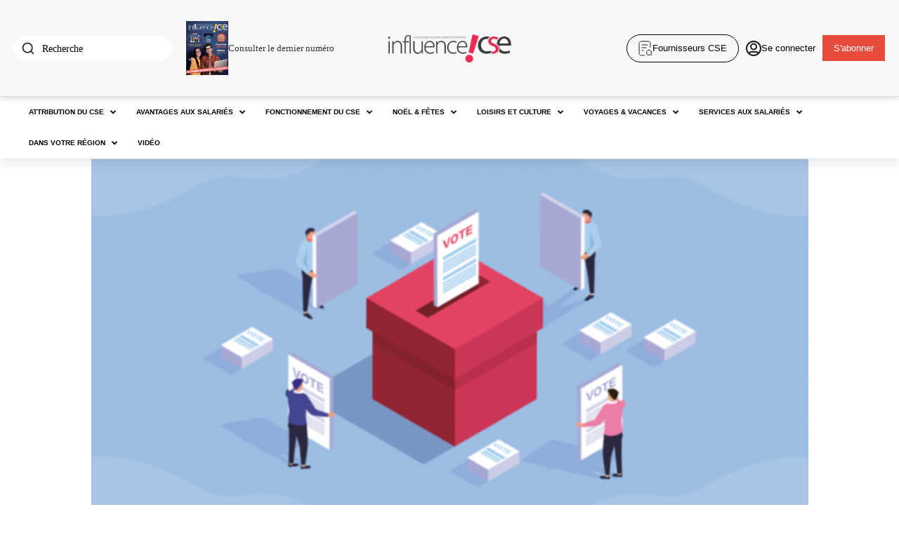

--- FILE ---
content_type: text/html; charset=UTF-8
request_url: https://influence-ce.fr/comundi/
body_size: 54561
content:
<!doctype html >
<!--[if IE 8]>    <html class="ie8" lang="fr-FR" prefix="og: https://ogp.me/ns#"> <![endif]-->
<!--[if IE 9]>    <html class="ie9" lang="fr-FR" prefix="og: https://ogp.me/ns#"> <![endif]-->
<!--[if gt IE 8]><!--> <html lang="fr-FR" prefix="og: https://ogp.me/ns#"> <!--<![endif]-->
<head>
    <title>Comundi : expert en formation des CSE</title>
    <meta charset="UTF-8" />
    <meta name="viewport" content="width=device-width, initial-scale=1.0">
    <link rel="pingback" href="https://influence-ce.fr/xmlrpc.php" />
    <link rel="icon" type="image/png" href="https://influence-ce.fr/wp-content/uploads/2025/04/faviconV2-1-1.jpeg">
<!-- Optimisation des moteurs de recherche par Rank Math - https://rankmath.com/ -->
<meta name="description" content="Interview de Magali Brousse, Formatrice juriste en droit social au sein du cabinet VOLENTIS pour Comundi."/>
<link rel="canonical" href="https://influence-ce.fr/comundi/" />
<meta property="og:locale" content="fr_FR" />
<meta property="og:type" content="article" />
<meta property="og:title" content="Comundi : expert en formation des CSE" />
<meta property="og:description" content="Interview de Magali Brousse, Formatrice juriste en droit social au sein du cabinet VOLENTIS pour Comundi." />
<meta property="og:url" content="https://influence-ce.fr/comundi/" />
<meta property="og:site_name" content="Influence!CSE" />
<meta property="article:section" content="Conseils &amp; Expertises" />
<meta property="og:updated_time" content="2025-04-22T14:47:01+02:00" />
<meta property="og:image" content="https://influence-ce.fr/wp-content/uploads/2022/03/Capture-decran-2022-12-13-a-11.18.59.png" />
<meta property="og:image:secure_url" content="https://influence-ce.fr/wp-content/uploads/2022/03/Capture-decran-2022-12-13-a-11.18.59.png" />
<meta property="og:image:width" content="847" />
<meta property="og:image:height" content="542" />
<meta property="og:image:alt" content="Comundi" />
<meta property="og:image:type" content="image/png" />
<meta property="article:published_time" content="2022-03-14T19:32:24+01:00" />
<meta property="article:modified_time" content="2025-04-22T14:47:01+02:00" />
<meta name="twitter:card" content="summary_large_image" />
<meta name="twitter:title" content="Comundi : expert en formation des CSE" />
<meta name="twitter:description" content="Interview de Magali Brousse, Formatrice juriste en droit social au sein du cabinet VOLENTIS pour Comundi." />
<meta name="twitter:image" content="https://influence-ce.fr/wp-content/uploads/2022/03/Capture-decran-2022-12-13-a-11.18.59.png" />
<meta name="twitter:label1" content="Écrit par" />
<meta name="twitter:data1" content="Joelle Cambonie" />
<meta name="twitter:label2" content="Temps de lecture" />
<meta name="twitter:data2" content="7 minutes" />
<script type="application/ld+json" class="rank-math-schema">{"@context":"https://schema.org","@graph":[{"@type":["Person","Organization"],"@id":"https://influence-ce.fr/#person","name":"Influence!CSE"},{"@type":"WebSite","@id":"https://influence-ce.fr/#website","url":"https://influence-ce.fr","name":"Influence!CSE","publisher":{"@id":"https://influence-ce.fr/#person"},"inLanguage":"fr-FR"},{"@type":"ImageObject","@id":"https://influence-ce.fr/wp-content/uploads/2022/03/Capture-decran-2022-12-13-a-11.18.59.png","url":"https://influence-ce.fr/wp-content/uploads/2022/03/Capture-decran-2022-12-13-a-11.18.59.png","width":"847","height":"542","inLanguage":"fr-FR"},{"@type":"WebPage","@id":"https://influence-ce.fr/comundi/#webpage","url":"https://influence-ce.fr/comundi/","name":"Comundi : expert en formation des CSE","datePublished":"2022-03-14T19:32:24+01:00","dateModified":"2025-04-22T14:47:01+02:00","isPartOf":{"@id":"https://influence-ce.fr/#website"},"primaryImageOfPage":{"@id":"https://influence-ce.fr/wp-content/uploads/2022/03/Capture-decran-2022-12-13-a-11.18.59.png"},"inLanguage":"fr-FR"},{"@type":"Person","@id":"https://influence-ce.fr/author/redaction/","name":"Joelle Cambonie","url":"https://influence-ce.fr/author/redaction/","image":{"@type":"ImageObject","@id":"https://secure.gravatar.com/avatar/e0670ed253d4fc37cf40f85fc441a6101f1a21e170947b0cb61cd7c263e10690?s=96&amp;d=mm&amp;r=g","url":"https://secure.gravatar.com/avatar/e0670ed253d4fc37cf40f85fc441a6101f1a21e170947b0cb61cd7c263e10690?s=96&amp;d=mm&amp;r=g","caption":"Joelle Cambonie","inLanguage":"fr-FR"},"sameAs":["http://www.inluence-ce.com"]},{"@type":"BlogPosting","headline":"Comundi : expert en formation des CSE","keywords":"Comundi,\u00e9lus du CSE,Formation,accompagnement des CSE","datePublished":"2022-03-14T19:32:24+01:00","dateModified":"2025-04-22T14:47:01+02:00","articleSection":"Conseils &amp; Expertises, Fonctionnement du CSE, Formation des \u00e9lus","author":{"@id":"https://influence-ce.fr/author/redaction/","name":"Joelle Cambonie"},"publisher":{"@id":"https://influence-ce.fr/#person"},"description":"Interview de Magali Brousse, Formatrice juriste en droit social au sein du cabinet VOLENTIS pour Comundi.","name":"Comundi : expert en formation des CSE","@id":"https://influence-ce.fr/comundi/#richSnippet","isPartOf":{"@id":"https://influence-ce.fr/comundi/#webpage"},"image":{"@id":"https://influence-ce.fr/wp-content/uploads/2022/03/Capture-decran-2022-12-13-a-11.18.59.png"},"inLanguage":"fr-FR","mainEntityOfPage":{"@id":"https://influence-ce.fr/comundi/#webpage"}}]}</script>
<!-- /Extension Rank Math WordPress SEO -->

<link rel='dns-prefetch' href='//cdnjs.cloudflare.com' />
<link rel="alternate" type="application/rss+xml" title="Influence!CSE &raquo; Flux" href="https://influence-ce.fr/feed/" />
<link rel="alternate" type="application/rss+xml" title="Influence!CSE &raquo; Flux des commentaires" href="https://influence-ce.fr/comments/feed/" />
<link rel="alternate" title="oEmbed (JSON)" type="application/json+oembed" href="https://influence-ce.fr/wp-json/oembed/1.0/embed?url=https%3A%2F%2Finfluence-ce.fr%2Fcomundi%2F" />
<link rel="alternate" title="oEmbed (XML)" type="text/xml+oembed" href="https://influence-ce.fr/wp-json/oembed/1.0/embed?url=https%3A%2F%2Finfluence-ce.fr%2Fcomundi%2F&#038;format=xml" />
<style id='wp-img-auto-sizes-contain-inline-css' type='text/css'>
img:is([sizes=auto i],[sizes^="auto," i]){contain-intrinsic-size:3000px 1500px}
/*# sourceURL=wp-img-auto-sizes-contain-inline-css */
</style>
<link rel='stylesheet' id='formidable-css' href='https://influence-ce.fr/wp-content/plugins/formidable/css/formidableforms.css?ver=5231005' type='text/css' media='all' />
<link rel='stylesheet' id='wc-blocks-integration-css' href='https://influence-ce.fr/wp-content/plugins/woocommerce-subscriptions/build/index.css?ver=8.3.0' type='text/css' media='all' />
<style id='wp-emoji-styles-inline-css' type='text/css'>

	img.wp-smiley, img.emoji {
		display: inline !important;
		border: none !important;
		box-shadow: none !important;
		height: 1em !important;
		width: 1em !important;
		margin: 0 0.07em !important;
		vertical-align: -0.1em !important;
		background: none !important;
		padding: 0 !important;
	}
/*# sourceURL=wp-emoji-styles-inline-css */
</style>
<style id='classic-theme-styles-inline-css' type='text/css'>
/*! This file is auto-generated */
.wp-block-button__link{color:#fff;background-color:#32373c;border-radius:9999px;box-shadow:none;text-decoration:none;padding:calc(.667em + 2px) calc(1.333em + 2px);font-size:1.125em}.wp-block-file__button{background:#32373c;color:#fff;text-decoration:none}
/*# sourceURL=/wp-includes/css/classic-themes.min.css */
</style>
<link rel='stylesheet' id='contact-form-7-css' href='https://influence-ce.fr/wp-content/plugins/contact-form-7/includes/css/styles.css?ver=6.0.3' type='text/css' media='all' />
<link rel='stylesheet' id='ssb-front-css-css' href='https://influence-ce.fr/wp-content/plugins/simple-social-buttons/assets/css/front.css?ver=6.1.0' type='text/css' media='all' />
<link rel='stylesheet' id='woocommerce-layout-css' href='https://influence-ce.fr/wp-content/plugins/woocommerce/assets/css/woocommerce-layout.css?ver=9.9.6' type='text/css' media='all' />
<link rel='stylesheet' id='woocommerce-smallscreen-css' href='https://influence-ce.fr/wp-content/plugins/woocommerce/assets/css/woocommerce-smallscreen.css?ver=9.9.6' type='text/css' media='only screen and (max-width: 768px)' />
<link rel='stylesheet' id='woocommerce-general-css' href='https://influence-ce.fr/wp-content/plugins/woocommerce/assets/css/woocommerce.css?ver=9.9.6' type='text/css' media='all' />
<style id='woocommerce-inline-inline-css' type='text/css'>
.woocommerce form .form-row .required { visibility: visible; }
/*# sourceURL=woocommerce-inline-inline-css */
</style>
<link rel='stylesheet' id='wp-job-manager-job-listings-css' href='https://influence-ce.fr/wp-content/plugins/wp-job-manager/assets/dist/css/job-listings.css?ver=598383a28ac5f9f156e4' type='text/css' media='all' />
<link rel='stylesheet' id='brands-styles-css' href='https://influence-ce.fr/wp-content/plugins/woocommerce/assets/css/brands.css?ver=9.9.6' type='text/css' media='all' />
<link rel='stylesheet' id='font-awesome-css' href='https://cdnjs.cloudflare.com/ajax/libs/font-awesome/4.7.0/css/font-awesome.min.css?ver=6.9' type='text/css' media='all' />
<link rel='stylesheet' id='parent-style-css' href='https://influence-ce.fr/wp-content/themes/Newsmag/style.css?ver=6.9' type='text/css' media='all' />
<link rel='stylesheet' id='child-style-css' href='https://influence-ce.fr/wp-content/themes/influence-ce-newsmag-child/style.css?ver=6.9' type='text/css' media='all' />
<link rel='stylesheet' id='td-theme-css' href='https://influence-ce.fr/wp-content/themes/influence-ce-newsmag-child/style.css?ver=1.0' type='text/css' media='all' />
<style id='td-theme-inline-css' type='text/css'>
    
        /* custom css - generated by TagDiv Composer */
        @media (max-width: 767px) {
            .td-header-desktop-wrap {
                display: none;
            }
        }
        @media (min-width: 767px) {
            .td-header-mobile-wrap {
                display: none;
            }
        }
    
	
/*# sourceURL=td-theme-inline-css */
</style>
<link rel='stylesheet' id='td-theme-woo-css' href='https://influence-ce.fr/wp-content/themes/Newsmag/style-woocommerce.css?ver=1.0' type='text/css' media='all' />
<link rel='stylesheet' id='dashicons-css' href='https://influence-ce.fr/wp-includes/css/dashicons.min.css?ver=6.9' type='text/css' media='all' />
<link rel='stylesheet' id='td-legacy-framework-front-style-css' href='https://influence-ce.fr/wp-content/plugins/td-composer/legacy/Newsmag/assets/css/td_legacy_main.css?ver=e5fcc38395b0030bac3ad179898970d6x' type='text/css' media='all' />
<link rel='stylesheet' id='td-legacy-framework-woo-style-css' href='https://influence-ce.fr/wp-content/plugins/td-composer/legacy/Newsmag/assets/css/td_legacy_woocommerce.css?ver=6.9' type='text/css' media='all' />
<script type="text/javascript" src="https://influence-ce.fr/wp-includes/js/jquery/jquery.min.js?ver=3.7.1" id="jquery-core-js"></script>
<script type="text/javascript" src="https://influence-ce.fr/wp-includes/js/jquery/jquery-migrate.min.js?ver=3.4.1" id="jquery-migrate-js"></script>
<script type="text/javascript" src="https://influence-ce.fr/wp-content/plugins/woocommerce/assets/js/jquery-blockui/jquery.blockUI.min.js?ver=2.7.0-wc.9.9.6" id="jquery-blockui-js" defer="defer" data-wp-strategy="defer"></script>
<script type="text/javascript" id="wc-add-to-cart-js-extra">
/* <![CDATA[ */
var wc_add_to_cart_params = {"ajax_url":"/wp-admin/admin-ajax.php","wc_ajax_url":"/?wc-ajax=%%endpoint%%","i18n_view_cart":"Voir le panier","cart_url":"https://influence-ce.fr/panier/","is_cart":"","cart_redirect_after_add":"no"};
//# sourceURL=wc-add-to-cart-js-extra
/* ]]> */
</script>
<script type="text/javascript" src="https://influence-ce.fr/wp-content/plugins/woocommerce/assets/js/frontend/add-to-cart.min.js?ver=9.9.6" id="wc-add-to-cart-js" defer="defer" data-wp-strategy="defer"></script>
<script type="text/javascript" src="https://influence-ce.fr/wp-content/plugins/woocommerce/assets/js/js-cookie/js.cookie.min.js?ver=2.1.4-wc.9.9.6" id="js-cookie-js" defer="defer" data-wp-strategy="defer"></script>
<script type="text/javascript" id="woocommerce-js-extra">
/* <![CDATA[ */
var woocommerce_params = {"ajax_url":"/wp-admin/admin-ajax.php","wc_ajax_url":"/?wc-ajax=%%endpoint%%","i18n_password_show":"Afficher le mot de passe","i18n_password_hide":"Masquer le mot de passe"};
//# sourceURL=woocommerce-js-extra
/* ]]> */
</script>
<script type="text/javascript" src="https://influence-ce.fr/wp-content/plugins/woocommerce/assets/js/frontend/woocommerce.min.js?ver=9.9.6" id="woocommerce-js" defer="defer" data-wp-strategy="defer"></script>
<link rel="https://api.w.org/" href="https://influence-ce.fr/wp-json/" /><link rel="alternate" title="JSON" type="application/json" href="https://influence-ce.fr/wp-json/wp/v2/posts/60416" /><link rel="EditURI" type="application/rsd+xml" title="RSD" href="https://influence-ce.fr/xmlrpc.php?rsd" />
<meta name="generator" content="WordPress 6.9" />
<link rel='shortlink' href='https://influence-ce.fr/?p=60416' />
 <style media="screen">

		.simplesocialbuttons.simplesocialbuttons_inline .ssb-fb-like, .simplesocialbuttons.simplesocialbuttons_inline amp-facebook-like {
	  margin: ;
	}
		 /*inline margin*/
	
	
		.simplesocialbuttons.simplesocialbuttons_inline.simplesocial-round-txt button{
	  margin: ;
	}
	
	
	
	
			 /*margin-digbar*/

	
	
	
	
	
	
	
</style>

<!-- Open Graph Meta Tags generated by Simple Social Buttons 6.1.0 -->
<meta property="og:title" content="Comundi : expert en formation des CSE - Influence!CSE" />
<meta property="og:description" content="Partenaire des &eacute;ditions Tissot, Comundi organise des formations pour les &eacute;lus des IRP depuis plus de 30 ans&nbsp;: en m&eacute;tropole et dans les DOM TOM, en inter entreprise et en intra. Vous pourrez donc trouver chez Comundi les formations n&eacute;cessaires &agrave; l&rsquo;exercice de vos missions, de la prise de poste &agrave; la gestion du quotidien. &nbsp; 2022 est une…" />
<meta property="og:url" content="https://influence-ce.fr/comundi/" />
<meta property="og:site_name" content="Influence!CSE" />
<meta property="og:image" content="https://influence-ce.fr/wp-content/uploads/2022/03/Capture-decran-2022-12-13-a-11.18.59.png" />
<meta name="twitter:card" content="summary_large_image" />
<meta name="twitter:description" content="Partenaire des &eacute;ditions Tissot, Comundi organise des formations pour les &eacute;lus des IRP depuis plus de 30 ans&nbsp;: en m&eacute;tropole et dans les DOM TOM, en inter entreprise et en intra. Vous pourrez donc trouver chez Comundi les formations n&eacute;cessaires &agrave; l&rsquo;exercice de vos missions, de la prise de poste &agrave; la gestion du quotidien. &nbsp; 2022 est une…" />
<meta name="twitter:title" content="Comundi : expert en formation des CSE - Influence!CSE" />
<meta property="twitter:image" content="https://influence-ce.fr/wp-content/uploads/2022/03/Capture-decran-2022-12-13-a-11.18.59.png" />
    <div class="custom-top-bar">
       <div class="top-bar-left">
		   <div class="top-bar-login">
            <a href="#" id="login-icon" class="top-bar-icon">
            <i class="fa fa-key" style="font-size: 20px; color: #333;"></i>
        </a>
    </div>

<div id="login-modal" style="display: none;">
    <div class="login-modal-overlay"></div>
    <div class="login-modal-content">
        <h2>Connexion</h2>
        <form action="https://influence-ce.fr/wp-login.php" method="post">
            <input type="text" name="log" placeholder="Nom d'utilisateur" required>
            <input type="password" name="pwd" placeholder="Mot de passe" required>
            <input type="submit" value="Se connecter">
        </form>
        <button id="close-login-modal">Fermer</button>
    </div>
</div>
            <form id="ajax-search-form">
    <div class="search-icon">
        <img src="https://influence-ce.fr/wp-content/themes/influence-ce-newsmag-child/images/search-md.svg" 
             alt="Recherche" 
             class="search-icon-img" />
    </div>
    <input type="text" id="ajax-search-input" class="top-bar-search" placeholder="Recherche">
				
</form>      
		   
		    <!-- Bloc "Dernier numéro" -->
           <div class="last-magazine-block desktop-only" style="display:flex; align-items:center; gap:10px; margin-left:20px;">
            <!-- Image cliquable -->
        <a href="https://influence-ce.fr/e-magazine-influence-cse/" style="display:inline-block;">
            <img src="https://influence-ce.fr/wp-content/uploads/2025/11/Couv-57.png" alt="Dernier numéro" style="width:60px; height:auto;">
        </a>
        <div>
        <a href="https://influence-ce.fr/e-magazine-influence-cse/"
           style="text-decoration:none; color:#333; font-family:'Open Sans'">
           Consulter le dernier numéro
        </a>
    </div>
</div>

<!-- Bloc "Dernier numéro" en version mobile : icône book-open-01.svg -->
<div class="last-magazine-mobile mobile-only" style="margin-left:20px;">
    <a href="https://influence-ce.fr/e-magazine-influence-cse/">
        <img src="https://influence-ce.fr/wp-content/themes/influence-ce-newsmag-child/images/book-open-01.svg"
             alt="Dernier numéro" 
             style="width:28px;height:auto;">
    </a>
</div>
		   
          <a href="https://influence-ce.fr/fournisseurs/" class="btn-outlined">
    <img src="https://influence-ce.fr/wp-content/themes/influence-ce-newsmag-child/images/icon.svg" alt="Fournisseurs CSE" />
    <span class="btn-text">Fournisseurs CSE</span>
</a>
		   
        </div>
        <div class="top-bar-center">
            <a href="https://influence-ce.fr">
                <img src="https://influence-ce.fr/wp-content/uploads/2025/04/Influence_CSE_Logo-2-removebg-preview.png" alt="Logo" class="top-bar-logo">
            </a>
        </div>
    <div class="top-bar-right">
    <!-- Bouton contour : Fournisseurs CSE -->
   <a href="https://influence-ce.fr/fournisseurs/" class="btn-outlined btnfournisseur">
    <img src="https://influence-ce.fr/wp-content/themes/influence-ce-newsmag-child/images/icon.svg" alt="Fournisseurs CSE" />
    <span class="btn-text">Fournisseurs CSE</span>
</a>
    <!-- "Se connecter" avec la même logique que le bouton de gauche -->
            <!-- Sinon, lien qui ouvre la modale -->
        <a href="#" id="login-icon-2" class="btn-simple">
            <img src="https://influence-ce.fr/wp-content/themes/influence-ce-newsmag-child/images/icon2.svg" alt="Se connecter" />
            <span>Se connecter</span>
        </a>
    
    <!-- Bouton rouge : S'abonner -->
    <a href="https://influence-ce.fr/abonnement/" class="btn-filled">
        S'abonner
    </a>
</div>


    </div>

    <!-- Modale pour la recherche -->
    <div id="search-modal" style="display: none;">
        <div class="search-modal-overlay"></div>
        <div class="search-modal-content">
            <input type="text" id="modal-search-input" placeholder="Tapez pour rechercher...">
            <div id="modal-search-results"></div>
            <button id="close-modal">Fermer</button>
        </div>
    </div>

    <style>
        #search-modal {
            position: fixed;
            top: 0;
            left: 0;
            width: 100%;
            height: 100%;
            background: rgba(0, 0, 0, 0.8);
            z-index: 1000;
            display: flex;
            justify-content: center;
            align-items: center;
        }
        .search-modal-overlay {
            position: absolute;
            top: 0;
            left: 0;
            width: 100%;
            height: 100%;
            background: rgba(0, 0, 0, 0.5);
        }
        .search-modal-content {
            position: relative;
            background: white;
            padding: 20px;
            width: 80%;
            max-width: 500px;
            border-radius: 2px;
            text-align: center;
        }
        #modal-search-input {
            width: 100%;
            padding: 10px;
            margin-bottom: 20px;
            font-size: 16px;
        }
        #modal-search-results {
            max-height: 300px;
            overflow-y: auto;
        }
        #close-modal {
            margin-top: 20px;
            padding: 10px 20px;
            background: #e74c3c;
            color: white;
            border: none;
            cursor: pointer;
			border-radius:2px;
        }
    </style>
    	<style>
	#floating-cart{
		position:fixed;left:20px;bottom:20px;z-index:9999;
		width:56px;height:56px;border-radius:50%;
		background:#e74c3c;color:#fff;text-align:center;
		display:flex;align-items:center;justify-content:center;
		font-size:24px;text-decoration:none;
		box-shadow:0 2px 6px rgba(0,0,0,.25);
		transition:opacity .3s,visibility .3s;
	}
	#floating-cart.hidden{opacity:0;visibility:hidden}
	#floating-cart .fc-count{
		position:absolute;top:-6px;right:-6px;
		background:#fff;color:#e74c3c;
		font-size:12px;font-weight:700;
		border-radius:50%;padding:2px 6px;
	}
	</style>
  <script>
  (function(){
    if (window.__H1_PORTAL_DONE__) return; // run-once
    window.__H1_PORTAL_DONE__ = true;

    function hasHiddenAncestor(el){
      let n = el && el.parentElement;
      while (n && n !== document.documentElement) {
        if (getComputedStyle(n).display === 'none') return true;
        n = n.parentElement;
      }
      return false;
    }

    function run(){
      const h1 = document.querySelector('h1.entry-title');
      if (!h1) { console.log('[H1-PORTAL] no h1.entry-title'); return; }
      if (h1.dataset.portalized === '1') { console.log('[H1-PORTAL] already portalized'); return; }

      // content container
      const content = document.querySelector('.td-post-content') ||
                      document.querySelector('#content') ||
                      document.querySelector('main') ||
                      document.body;
      if (!content) { console.log('[H1-PORTAL] no content container'); return; }

      // anchor = after social buttons if present, else first child
      const social = content.querySelector('.simplesocialbuttons, .simplesocialbuttons_inline');
      const anchor = social || content.firstElementChild;

      const mustMove = hasHiddenAncestor(h1) || !content.contains(h1);
      if (mustMove) {
        if (anchor && anchor.parentNode === content) {
          // insert *after* anchor
          if (anchor.nextSibling) content.insertBefore(h1, anchor.nextSibling);
          else content.appendChild(h1);
          console.log('[H1-PORTAL] moved after anchor:', social ? '.simplesocialbuttons' : 'firstElementChild');
        } else {
          content.prepend(h1);
          console.log('[H1-PORTAL] moved to top of .td-post-content');
        }
      } else {
        console.log('[H1-PORTAL] not moved (already visible in content)');
      }

      // Force visibility and basic style
      h1.classList.add('entry-title--portal');
      h1.setAttribute('role','heading');
      h1.setAttribute('aria-level','1');
      h1.style.setProperty('display','block','important');
      h1.style.setProperty('visibility','visible','important');
      h1.style.setProperty('opacity','1','important');
      h1.style.setProperty('position','relative','important');
      h1.style.setProperty('z-index','1','important');
      h1.dataset.portalized = '1';
    }

    document.addEventListener('DOMContentLoaded', run, {once:true});
    window.addEventListener('load', run, {once:true});
    setTimeout(run, 600); // harmless retry, guarded
  })();
  </script>
  <style>
    .entry-title--portal{
      margin: 12px 0 16px;
      line-height: 1.25;
      word-wrap: break-word;
    }
  </style>
  	<noscript><style>.woocommerce-product-gallery{ opacity: 1 !important; }</style></noscript>
	
<!-- JS generated by theme -->

<script type="text/javascript" id="td-generated-header-js">
    
    

	    var tdBlocksArray = []; //here we store all the items for the current page

	    // td_block class - each ajax block uses a object of this class for requests
	    function tdBlock() {
		    this.id = '';
		    this.block_type = 1; //block type id (1-234 etc)
		    this.atts = '';
		    this.td_column_number = '';
		    this.td_current_page = 1; //
		    this.post_count = 0; //from wp
		    this.found_posts = 0; //from wp
		    this.max_num_pages = 0; //from wp
		    this.td_filter_value = ''; //current live filter value
		    this.is_ajax_running = false;
		    this.td_user_action = ''; // load more or infinite loader (used by the animation)
		    this.header_color = '';
		    this.ajax_pagination_infinite_stop = ''; //show load more at page x
	    }

        // td_js_generator - mini detector
        ( function () {
            var htmlTag = document.getElementsByTagName("html")[0];

	        if ( navigator.userAgent.indexOf("MSIE 10.0") > -1 ) {
                htmlTag.className += ' ie10';
            }

            if ( !!navigator.userAgent.match(/Trident.*rv\:11\./) ) {
                htmlTag.className += ' ie11';
            }

	        if ( navigator.userAgent.indexOf("Edge") > -1 ) {
                htmlTag.className += ' ieEdge';
            }

            if ( /(iPad|iPhone|iPod)/g.test(navigator.userAgent) ) {
                htmlTag.className += ' td-md-is-ios';
            }

            var user_agent = navigator.userAgent.toLowerCase();
            if ( user_agent.indexOf("android") > -1 ) {
                htmlTag.className += ' td-md-is-android';
            }

            if ( -1 !== navigator.userAgent.indexOf('Mac OS X')  ) {
                htmlTag.className += ' td-md-is-os-x';
            }

            if ( /chrom(e|ium)/.test(navigator.userAgent.toLowerCase()) ) {
               htmlTag.className += ' td-md-is-chrome';
            }

            if ( -1 !== navigator.userAgent.indexOf('Firefox') ) {
                htmlTag.className += ' td-md-is-firefox';
            }

            if ( -1 !== navigator.userAgent.indexOf('Safari') && -1 === navigator.userAgent.indexOf('Chrome') ) {
                htmlTag.className += ' td-md-is-safari';
            }

            if( -1 !== navigator.userAgent.indexOf('IEMobile') ){
                htmlTag.className += ' td-md-is-iemobile';
            }

        })();

        var tdLocalCache = {};

        ( function () {
            "use strict";

            tdLocalCache = {
                data: {},
                remove: function (resource_id) {
                    delete tdLocalCache.data[resource_id];
                },
                exist: function (resource_id) {
                    return tdLocalCache.data.hasOwnProperty(resource_id) && tdLocalCache.data[resource_id] !== null;
                },
                get: function (resource_id) {
                    return tdLocalCache.data[resource_id];
                },
                set: function (resource_id, cachedData) {
                    tdLocalCache.remove(resource_id);
                    tdLocalCache.data[resource_id] = cachedData;
                }
            };
        })();

    
    
var td_viewport_interval_list=[{"limitBottom":767,"sidebarWidth":251},{"limitBottom":1023,"sidebarWidth":339}];
var td_animation_stack_effect="type0";
var tds_animation_stack=true;
var td_animation_stack_specific_selectors=".entry-thumb, img, .td-lazy-img";
var td_animation_stack_general_selectors=".td-animation-stack img, .td-animation-stack .entry-thumb, .post img, .td-animation-stack .td-lazy-img";
var tdc_is_installed="yes";
var td_ajax_url="https:\/\/influence-ce.fr\/wp-admin\/admin-ajax.php?td_theme_name=Newsmag&v=5.4.3.1";
var td_get_template_directory_uri="https:\/\/influence-ce.fr\/wp-content\/plugins\/td-composer\/legacy\/common";
var tds_snap_menu="";
var tds_logo_on_sticky="";
var tds_header_style="";
var td_please_wait="Please wait...";
var td_email_user_pass_incorrect="User or password incorrect!";
var td_email_user_incorrect="Email or username incorrect!";
var td_email_incorrect="Email incorrect!";
var td_user_incorrect="Username incorrect!";
var td_email_user_empty="Email or username empty!";
var td_pass_empty="Pass empty!";
var td_pass_pattern_incorrect="Invalid Pass Pattern!";
var td_retype_pass_incorrect="Retyped Pass incorrect!";
var tds_more_articles_on_post_enable="";
var tds_more_articles_on_post_time_to_wait="";
var tds_more_articles_on_post_pages_distance_from_top=0;
var tds_captcha="";
var tds_theme_color_site_wide="#4db2ec";
var tds_smart_sidebar="";
var tdThemeName="Newsmag";
var tdThemeNameWl="Newsmag";
var td_magnific_popup_translation_tPrev="Previous (Left arrow key)";
var td_magnific_popup_translation_tNext="Next (Right arrow key)";
var td_magnific_popup_translation_tCounter="%curr% of %total%";
var td_magnific_popup_translation_ajax_tError="The content from %url% could not be loaded.";
var td_magnific_popup_translation_image_tError="The image #%curr% could not be loaded.";
var tdBlockNonce="f398d21d51";
var tdMobileMenu="enabled";
var tdMobileSearch="enabled";
var tdDateNamesI18n={"month_names":["janvier","f\u00e9vrier","mars","avril","mai","juin","juillet","ao\u00fbt","septembre","octobre","novembre","d\u00e9cembre"],"month_names_short":["Jan","F\u00e9v","Mar","Avr","Mai","Juin","Juil","Ao\u00fbt","Sep","Oct","Nov","D\u00e9c"],"day_names":["dimanche","lundi","mardi","mercredi","jeudi","vendredi","samedi"],"day_names_short":["dim","lun","mar","mer","jeu","ven","sam"]};
var td_deploy_mode="deploy";
var td_ad_background_click_link="";
var td_ad_background_click_target="";
</script>


<!-- Header style compiled by theme -->

<style>
/* custom css - generated by TagDiv Composer */
    
.td-module-exclusive .td-module-title a:before {
        content: 'Exlusivité';
    }
</style>




<script type="application/ld+json">
    {
        "@context": "https://schema.org",
        "@type": "BreadcrumbList",
        "itemListElement": [
            {
                "@type": "ListItem",
                "position": 1,
                "item": {
                    "@type": "WebSite",
                    "@id": "https://influence-ce.fr/",
                    "name": "Accueil"
                }
            },
            {
                "@type": "ListItem",
                "position": 2,
                    "item": {
                    "@type": "WebPage",
                    "@id": "https://influence-ce.fr/category/fonctionnement-du-cse/",
                    "name": "Fonctionnement du CSE"
                }
            }
            ,{
                "@type": "ListItem",
                "position": 3,
                    "item": {
                    "@type": "WebPage",
                    "@id": "https://influence-ce.fr/category/fonctionnement-du-cse/conseils-expertises/",
                    "name": "Conseils &amp; Expertises"                                
                }
            }
            ,{
                "@type": "ListItem",
                "position": 4,
                    "item": {
                    "@type": "WebPage",
                    "@id": "https://influence-ce.fr/comundi/",
                    "name": "Comundi : expert en formation des CSE"                                
                }
            }    
        ]
    }
</script>
<link rel="icon" href="https://influence-ce.fr/wp-content/uploads/2024/01/cropped-faviconV2-32x32.jpeg" sizes="32x32" />
<link rel="icon" href="https://influence-ce.fr/wp-content/uploads/2024/01/cropped-faviconV2-192x192.jpeg" sizes="192x192" />
<link rel="apple-touch-icon" href="https://influence-ce.fr/wp-content/uploads/2024/01/cropped-faviconV2-180x180.jpeg" />
<meta name="msapplication-TileImage" content="https://influence-ce.fr/wp-content/uploads/2024/01/cropped-faviconV2-270x270.jpeg" />
		<style type="text/css" id="wp-custom-css">
			#td-outer-wrap > div > div.td-container.td-category-container > div > div:nth-child(2) > div.td-pb-span4.td-main-sidebar > div > div.td_block_wrap.td_block_9.td_block_widget.tdi_5.td_with_ajax_pagination.td-pb-border-top.td_block_template_1{display:none;}

.page-id-44 #td-outer-wrap > div > div.td-main-content-wrap.td-main-page-wrap.td-container-wrap > div.td-block-row{
	display:none;
}
.my-custom-footer{
	margin-top:0;
}

.top-bar-link {
    display: flex;
    flex-direction: column;
    align-items: center; /* Centrer horizontalement l'icône et le texte */
    text-decoration: none;
    margin-right: 20px;
}

.top-bar-icon-img {
    width: 40px;
    height: 40px;
    margin-bottom: 5px;
    display: block;
    margin-left: auto; /* Centrage horizontal */
    margin-right: auto; /* Centrage horizontal */
}

.top-bar-text {
    font-size: 14px;
    color: #333;
    text-align: center; /* Centrer le texte sous l'icône */
}

.top-bar-link:hover .top-bar-text {
    color: #007bff; /* Changement de couleur au survol */
}

#td-outer-wrap > div > div.td-container.td-post-template-default > div > div > div.td-pb-span8.td-main-content > div > div.td-block-row{
	display:none;
}

.single-post .td-pb-span12.td-main-content div.td-block-row{
	display:none;
}

.td-post-sharing-top{
	display:none;
}

.single-post div.td-post-header.td-container > div.td-image-gradient > div > a > img{
	min-width:100%;
}

#td-outer-wrap > div > div.td-header-wrap.td-header-container.td-header-style-7 > div.td-header-container{
	display:none;
}

.page-id-44 #td-outer-wrap > div > div.td-header-wrap.td-header-container.td-header-style-7 > div.td-header-container{
	display:none;
}


#td-outer-wrap > div > div.td-container.td-category-container > div > div:nth-child(2) > div > div > div:nth-child(2),#td-outer-wrap > div > div.td-container.td-category-container > div > div:nth-child(2) > div > div > div:nth-child(3),#td-outer-wrap > div > div.td-container.td-category-container > div > div:nth-child(2) > div > div > div:nth-child(4),#td-outer-wrap > div > div.td-container.td-category-container > div > div:nth-child(2) > div > div > div:nth-child(5),#td-outer-wrap > div > div.td-container.td-category-container > div > div:nth-child(2) > div > div > div:nth-child(6),#td-outer-wrap > div > div.td-container.td-category-container > div > div:nth-child(2) > div > div > div:nth-child(7),#td-outer-wrap > div > div.td-container.td-category-container > div > div:nth-child(2) > div > div > div:nth-child(8){
	display:none;
}


@media screen and (min-width: 768px) {
	
	
    .td-header-menu-wrap {
        position: relative;
        width: 100vw;
        left: calc(-50vw + 50%); 
        margin: 0; 
        z-index: 999;
			    box-shadow: 0px 5px 15px rgba(0, 0, 0, 0.1); /* Ombre subtile */
    }

    .td-header-menu-wrap::after {
        content: '';
        position: absolute;
        bottom: -1px; /* Ajuste la position de l'effet */
        left: 0;
        width: 100%;
        height: 10px;
        background: linear-gradient(to bottom, rgba(0, 0, 0, 0.1), rgba(0, 0, 0, 0)); /* Dégradé de shadow */
    }
	
	#td-outer-wrap > div > div.td-header-wrap.td-header-container.td-header-style-7 > div.td-header-menu-wrap > div:before{
		display: none;
	}
	
	.td-header-main-menu{background:white;}
	
	.sf-menu > li > a{
		color:black;
		    font-size: 10px;
	}
	

	
	#td-header-menu {
    max-width: 1500px;
    margin: 0 auto;
    padding: 0 5px; 
    display: flex;
  flex-wrap: wrap;  
		  align-items: center; 
    justify-content: space-between;
}
}


.custom-top-bar {
    display: flex;
    align-items: center;
    justify-content: space-between;
    padding: 30px 20px!important;
    background-color: #f8f8f8;
    border-bottom: 1px solid #ddd;
    box-shadow: 0 4px 6px rgba(0, 0, 0, 0.1);
}

.top-bar-left {
    display: flex;
    align-items: center;
    gap: 15px;
}

.top-bar-left .top-bar-search {
    border-radius: 20px;
    padding: 5px 15px;
    font-size: 14px;
    outline: none;
}

.top-bar-left .top-bar-icon {
    font-size: 18px;
    color: #333;
    text-decoration: none;
}

.top-bar-left .top-bar-icon:hover {
    color: #e74c3c; /* Change couleur au hover */
}

.top-bar-center {
    text-align: center;
    flex-grow: 1;
}

.top-bar-logo {
    max-height: 60px;
	padding:10px!important;
}

.top-bar-right {
    display: flex;
    align-items: center;
    gap: 20px;
}

.top-bar-right .top-bar-link {
    text-decoration: none;
    color: #333;
    font-size: 14px;
}

.top-bar-right .top-bar-link:hover {
    color: #e74c3c;
}

.top-bar-right .top-bar-button {
    background-color: #e74c3c;
    color: #fff;
    text-decoration: none;
    padding: 8px 16px;
    border-radius: 20px;
    font-weight: bold;
    transition: background-color 0.3s ease;
}

.top-bar-right .top-bar-button:hover {
    background-color: #c0392b;
}

#td-outer-wrap > div > div.td-header-wrap.td-header-container.td-header-style-7 > div.td-header-row.td-header-header{
	display:none;
}

.custom-top-bar {
    display: flex;
    align-items: center;
    justify-content: space-between;
    padding: 10px 20px;
    background-color: #f8f8f8;
    border-bottom: 1px solid #ddd;
    box-shadow: 0 4px 6px rgba(0, 0, 0, 0.1);
    position: relative;
}

.top-bar-center {
    position: absolute;
    left: 50%;
    transform: translateX(-50%);
    text-align: center;
}

.top-bar-logo {
    max-height: 60px;
}

.search-results-popup {
    position: absolute;
    top: 100%;
    left: 0;
    width: 100%;
    max-height: 200px;
    overflow-y: auto;
    background-color: #fff;
    box-shadow: 0 4px 6px rgba(0, 0, 0, 0.1);
    z-index: 9999;
}

.search-results-popup a {
    display: block;
    padding: 10px;
    text-decoration: none;
    color: #333;
}

.search-results-popup a:hover {
    background-color: #f8f8f8;
}

.search-modal {
    position: fixed;
    top: 0;
    left: 0;
    width: 100%;
    height: 100%;
    background: rgba(0, 0, 0, 0.7);
    z-index: 9999;
    display: flex;
    justify-content: center;
    align-items: center;
}

.search-modal-content {
    background: white;
    padding: 20px;
    border-radius: 10px;
    width: 80%;
    max-width: 600px;
    box-shadow: 0 4px 8px rgba(0, 0, 0, 0.2);
    text-align: center;
}

.modal-search-input {
    width: 100%;
    padding: 10px;
    margin-bottom: 20px;
    font-size: 18px;
    border-radius: 5px;
}

.modal-search-results {
    max-height: 400px;
    overflow-y: auto;
    text-align: left;
}

@media (min-width: 1024px) {
    .sf-menu ul.sub-menu {
				 flex-wrap: wrap !important;
        display: none !important;
			
        position: absolute !important;
        left: 0 !important;
        background-color: white !important;
        width: 100% !important;
        z-index: 9999 !important;
        padding: 10px 0 !important;
        box-shadow: 0px 4px 6px rgba(0, 0, 0, 0.1) !important;
       
        justify-content:center!important;
        align-items: center !important;
			 left: 51.1% !important;
    transform: translateX(-50%)!important;

    /* Occupe toute la largeur de l’écran */
    width: 100vw !important;
    }
	
	#menu-td-demo-header-menu-1 > li.menu-item.menu-item-type-taxonomy.menu-item-object-category.menu-item-has-children.menu-item-first.td-menu-item.td-normal-menu.menu-item-29010.has-horizontal-menu > ul{
		top:auto!important;
	}
	
    .sf-menu li:hover > ul.sub-menu {
        display: flex !important;
    }
    .sf-menu ul.sub-menu li {
       list-style: none !important;
			
			   white-space: nowrap;  
			float:none!important;
			display:inline-flex!important;
			flex: 0 0 auto;
			width:auto!important;
        margin-right: 20px !important;
    }
    .sf-menu ul.sub-menu li a {
        text-decoration: none !important;
        color: #333 !important;
        font-size: 14px !important;
        padding: 5px 10px !important;
    }
    .sf-menu ul.sub-menu li a:hover {
     
        text-decoration: underline !important;
			background-color:#FEF7F8;
			color:black!important;
    }
    .sf-menu {
        position: relative !important;
    }
	
	.sf-menu .menu-item a:hover{
		color:#e74c3c;
	}
	
	.sf-menu .menu-item a:active{
		color:#e74c3c;
	}

	.sf-menu ul.sub-menu li a:hover{
		color:#e74c3c!important;
		text-decoration:none!important;
	}
	
	
	
}

@media (max-width: 1023px) {
    .sf-menu ul.sub-menu {
        display: none !important;
    }
}

.sf-menu ul li:first-child > a,.sf-menu ul li:last-child > a {
    margin-top: 0px!important;
	margin-bottom:0px!important;
}

.sf-menu .current-menu-item > ul.sub-menu {
    display: flex ;
	flex-wrap: wrap;
    position: fixed !important;
    left: 0 !important;
    top: auto !important;
    background-color: white !important;
    width: 100vw !important;
    z-index: 9999 !important;
    padding: 10px 0 !important;
    box-shadow: 0px 4px 6px rgba(0, 0, 0, 0.1) !important;
  
    justify-content: flex-start !important;
    align-items: center !important;
	overflow-x: visible;
   
}
#td-header-menu + ul.sub-menu {
    position: relative !important;
	flex-wrap: wrap;
	overflow-x: visible;
    z-index: 9999 !important;
  
    padding: 10px 0 !important;
    box-shadow: 0px 4px 6px rgba(0, 0, 0, 0.1) !important;
}


/* Icône dans la top-bar */
.top-bar-login {
    display: flex;
    align-items: center;
    margin-right: 10px;
}

.top-bar-icon {
    text-decoration: none;
    cursor: pointer;
    margin-right: 10px;
}

.top-bar-icon i {
    transition: color 0.3s ease;
}

.top-bar-icon:hover i {
    color: #007bff;
}

/* Style de la popup */
#login-modal {
    position: fixed;
    top: 0;
    left: 0;
    width: 100%;
    height: 100%;
    background: rgba(0, 0, 0, 0.8);
    z-index: 1000;
    display: flex;
    justify-content: center;
    align-items: center;
}

.login-modal-overlay {
    position: absolute;
    top: 0;
    left: 0;
    width: 100%;
    height: 100%;
    background: rgba(0, 0, 0, 0.5);
}

.login-modal-content {
    position: relative;
    background: white;
    padding: 20px;
    width: 80%;
    max-width: 400px;
    border-radius: 10px;
    text-align: center;
}

.login-modal-content h2 {
    margin-bottom: 20px;
}

.login-modal-content input[type="text"],
.login-modal-content input[type="password"] {
    width: 100%;
    padding: 10px;
    margin-bottom: 20px;
    font-size: 16px;
    border: 1px solid #ccc;
    border-radius: 5px;
}

.login-modal-content input[type="submit"] {
    width: 100%;
    padding: 10px;
    background: #007bff;
    color: white;
    border: none!important;
    cursor: pointer;
    border-radius: 5px;
    font-size: 16px;
}

#close-login-modal {
    margin-top: 20px;
    padding: 10px 20px;
    background: #e74c3c;
    color: white;
    border: none;
    cursor: pointer;
    border-radius: 15px;
}

.top-bar-icon img{
	width:30px;
	height:auto;
}

#tdi_8 > div.td-trending-now-title.block-title{
	    text-transform: capitalize;
}

.td-post-author-name{
	display:none;
}

.page-id-44 .td-pb-article-list{
	display:none;
}

.td-related-right{
	display:none;
}

.td-module-comments{
display:none;}

#tdc-live-iframe-wrapper {min-height:100vh;}

/* Formulaire de recherche */
#ajax-search-form {
  position: relative;
  display: inline-block; /* ou inline-flex selon votre mise en page */
  margin: 0;
  padding: 0;
}

.search-icon {
  position: absolute;
  left: 10px; /* Ajustez selon vos goûts */
  top: 50%;
  transform: translateY(-50%);
}

.search-icon-img {
  width: 20px; /* Ajustez la taille de la loupe */
  height: 20px;
}

/* On décale le placeholder pour laisser la place à l'icône */
#ajax-search-input {
  padding-left: 40px; /* Ajustez pour ne pas chevaucher l'icône */
  height: 36px;       /* Exemple de hauteur */
  box-sizing: border-box;
	border:none!important;
		color:black!important;

}

::placeholder {
  color: #000; /* Noir */
  opacity: 1;  /* Assure une couleur opaque sous Firefox */
	font-family:"Open sans";
}

/* ========== Boutons du header droit ========== */

/* 1) Bouton contour : Fournisseurs CSE */
.top-bar-right .btn-outlined {
  display: inline-flex;
  align-items: center;
  gap: 8px;
  padding: 8px 16px;
  border: 1px solid #000;      /* Contour noir */
  border-radius: 9999px;       /* Forme "pill" */
  background-color: transparent;
  color: #000;
  text-decoration: none;
  font-weight: 500;
  transition: background-color 0.2s ease;
}
.top-bar-right .btn-outlined:hover {
  background-color: #000;
  color: #fff;
}

/* 2) Lien simple (icône + texte) : Se connecter */
.top-bar-right .btn-simple {
  display: inline-flex;
  align-items: center;
  gap: 8px;
  color: #000;
  text-decoration: none;
  font-weight: 500;
}
.top-bar-right .btn-simple:hover {
  color: #e74c3c; /* Couleur au survol */
}

/* 3) Bouton rouge : S'abonner */
.top-bar-right .btn-filled {
  display: inline-flex;
  align-items: center;
  justify-content: center;
  padding: 8px 16px;
  border: none;
  background-color: #e74c3c;  /* Rouge */
  color: #fff;
  text-decoration: none;
  font-weight: 500;
  transition: background-color 0.2s ease;
}
.top-bar-right .btn-filled:hover {
  background-color: #c0392b; /* Rouge foncé au survol */
}

.btn-outlined:hover img {
  filter: brightness(0) invert(1);
}
.btn-simple{
	padding:10px;
border: 0px solid black;
	border-radius:99px!important;

}
.btn-simple:hover{
	color:white!important;
background-color:black;
}

.btn-simple:hover img{
	 filter: brightness(0) invert(1);
}

.top-bar-login{display:none;}

/* Container principal */
.emag-container-front {
 position: relative;
  z-index: 1;
  max-width: 1000px;
  margin: 0 auto;
  padding: 0 20px;
  margin-top: 150px;
}

/* Fond flou derrière le premier magazine */
.emag-featured-bg {
    position: absolute;
  top: 100px; /* la hauteur du menu */
  left: 50%;
  transform: translateX(-50%);
  width: 100vw;
  height: 60vh;
  background-size: cover;
  background-position: center;
  filter: blur(20px);
  opacity: 0.7;
  z-index: 0;
}

.emag-featured-bg::after {
  content: "";
  position: absolute;
  top: 0; left: 0;
  width: 100%; height: 100%;
  background: rgba(0, 0, 0, 0.5); /* voile sombre */
  z-index: 1; /* plus haut que l'image */
}

/* La zone "featured" doit être positionnée relative pour être au-dessus du fond */
.emag-featured {
    position: relative;
    display: flex;
    gap: 20px;
    margin-bottom: 40px;
    z-index: 1;
    padding: 20px;
    border-radius: 10px;
}
.emag-featured-cover img {
    max-width: 400px;  /* ou 450px, ajustez selon vos goûts */
    height: auto;
    box-shadow: 0 4px 8px rgba(0,0,0,0.1);
}

.emag-featured-cover {
    margin-top: -40px; /* Valeur négative => l'image monte et mord sur le bloc texte */
}
.emag-featured-info {
    flex: 1;
}
.emag-featured-info h2 {
    margin: 0 0 10px 0;
    font-size: 34px;
	color:white;
}
.emag-featured-info h3 {
    margin: 0 0 20px 0;
    font-size: 18px;  
    font-weight: 600; 
    color: #fff;      
}
.emag-featured-info h3 small {
    font-size: 18px;
    color: white;
    margin-left: 10px;
}

.emag-btn-feuilleter,
.emag-btn-subscribe {
    display: block;           /* Au lieu de inline-block */
    width: 200px;            /* Largeur fixe, ajustez selon vos goûts */
    margin-bottom: 10px;     /* Séparation verticale */
    text-align: center;      /* Centre le texte */
    font-size: 16px;         /* Plus grand */
    padding: 14px 30px;      /* Plus d'espace intérieur */
    border-radius: 6px;      /* Coins un peu plus arrondis */
    font-weight: bold;
    text-decoration: none;
    transition: background 0.2s ease;
	width:100%;
}


/* Bouton Feuilleter (blanc/gris) */
.emag-btn-feuilleter {

    color: white;
    border: 1px solid #ccc;
    padding: 10px 20px;
    border-radius: 4px;
    text-decoration: none;
    margin-right: 10px;
	font-weight:300;
    transition: background 0.2s ease;
}
.emag-btn-feuilleter:hover {
    background: white; 
	color:black;
	cursor:pointer;
	font-weight:600;
}

/* Bouton S'abonner (rouge) */
.emag-btn-subscribe {
    background: #e74c3c;
    color: #fff;
    border: none;
    padding: 10px 20px;
    border-radius: 4px;
    text-decoration: none;
    font-weight: bold;
    transition: background 0.2s ease;
}
.emag-btn-subscribe:hover {
    background: #c0392b;
}


/* Les lignes paires/impaires du champ "featured_text" */
.emag-featured-textlines p {
    margin: 4px 0;
    font-size: 14px;
    line-height: 1.4;
}
.black-line {
    color: #333;
    font-weight: 300;
	font-family:"Open sans";
	
}
.red-line {
    color: #e74c3c;
	font-weight:900;
		font-family:"Open sans";
	font-size:16px!important;

	
}

/* Grille des anciens numéros */
.emag-grid {
    display: grid;
    grid-template-columns: repeat(auto-fill, minmax(150px, 1fr));
    gap: 20px;
    z-index: 1; /* Par-dessus le fond */
}
.emag-item img {
    width: 100%;
    height: auto;
    box-shadow: 0 2px 4px rgba(0,0,0,0.1);
}
.emag-item h4 {
    margin: 8px 0 0 0;
    font-size: 16px;
}
.emag-item .mag-subtitle {
    margin: 0;
    font-size: 14px;
    color: #999;
}

.custom-top-bar {
  z-index: 9999; 
}

.emag-item h4, .emag-item .mag-subtitle{
	color:black;
	display:inline-block;
	font-size:12px;
}

.emag-item{
text-align:center;
}

/* ========== PAGE ABONNEMENT ========== */

/* Conteneur global */
.subscription-page {
  max-width: 1200px;
  margin: 0 auto;
  font-family: "Open Sans", sans-serif;
  text-align: center;
}

/* SECTION HERO (fond rouge + image) */
.subscription-hero {
  /* Couleur de fond rouge */
  background-color: #e74c3c; 
  /* Pour superposer une image, décommentez :
     background-image: url('URL_DE_VOTRE_IMAGE.jpg');
  */
  background-size: cover;
  background-position: center;
  color: #fff;
  padding: 60px 20px;
}

.subscription-hero h1 {
  font-size: 32px;
  margin-bottom: 20px;
}

.subscription-subtitle {
  font-size: 24px;
  margin-bottom: 10px;
  font-weight: 600;
}

.subscription-gift {
  font-size: 18px;
  margin-bottom: 30px;
  font-style: italic;
}

/* 3 COLONNES : POURQUOI, AVANTAGES, TARIF */
.subscription-benefits {
  display: flex;
  flex-wrap: wrap;
  justify-content: center; /* Centre les blocs */
  margin: 40px 0;
}
.benefit {
  background: #fff;
  border-radius: 6px;
  box-shadow: 0 2px 5px rgba(0,0,0,0.1);
  flex: 1 1 300px; /* Largeur mini 300px */
  margin: 10px;
  padding: 20px;
  max-width: 350px; /* Largeur max par bloc */
}
.benefit h2 {
  margin-top: 0;
  color: #333;
}
.benefit p {
  color: #555;
}

/* COMMENT S'ABONNER */
.subscription-howto {
  margin: 40px 0;
}
.subscription-howto h2 {
  margin-bottom: 30px;
  color: #333;
}
.howto-grid {
  display: flex;
  flex-wrap: wrap;
  justify-content: center; /* Centre les items */
}
.howto-item {
  background: #fff;
  border-radius: 6px;
  box-shadow: 0 2px 5px rgba(0,0,0,0.1);
  flex: 1 1 300px; /* Largeur mini 300px */
  max-width: 400px; 
  margin: 10px;
  padding: 20px;
}
.howto-item h3 {
  margin-top: 0;
  color: #e74c3c;
}
.howto-item p {
  color: #555;
}

/* ========== RESPONSIVE ========== */
@media (max-width: 768px) {
	.col-sidebar{
		display:none;
	}
	
.frm_forms{
	background:white;
	padding:15px;
}

#quote-overlay .quote-content{
padding:0!important;}
	.last-magazine-block.mobile-menu-item{
		max-width:50%;
	}
	#menu-td-demo-header-menu-1{
	display:none;
}
	.custom-top-bar{
		display:none;
	}
  .subscription-hero h1 {
    font-size: 24px;
  }
  .subscription-subtitle {
    font-size: 18px;
  }
  .benefit, .howto-item {
    margin: 10px auto;
    max-width: 90%;
  }
}


.emag-item img:hover, .emag-featured-cover img:hover{
	  transform: scale(1.05) rotate(var(--angle, 3deg));
}

.last-magazine-block:hover img{
		  transform: scale(1.05) rotate(var(--angle, 3deg));
}

.page-id-46365 .td-container,
.page-id-46365 .td-main-content-wrap {
  max-width: 100% !important;
  width: 100% !important;
  margin: 0 auto !important;
  padding: 0 !important;
}

.page-id-46365 .td-main-content{
	width:100%;
}
.page-id-46365 .entry-crumbs,
.page-id-46365 .entry-title {
  display: none !important;
}

.td-pb-padding-side{
	padding:0!important;
	margin:0!important;
}

.abonnement-gift-subtitle{
	color:white;
}

.abonnement-hero p{
	font-family:"Open Sans"!important;
}

.abonnement-subtitle{
	font-weight:bold!important;
}

.abonnement-3cols .abocol {
	text-align:left;
}

.abonnement-howto-2col {
  margin: 40px auto; 

  text-align: center; /* le titre h2 centré */
}

.abonnement-howto-2col h2 {
  font-size: 26px;
  margin-bottom: 30px;
  color: #e74c3c;  /* Rouge titre */
}

/* Le wrap des 2 colonnes */
.subscribe-2col {
  display: flex;
  width: 100%;
  min-height: 250px; /* Ajustez selon vos goûts */
  box-shadow: 0 2px 5px rgba(0,0,0,0.1);
  overflow: hidden; /* pour arrondir les bords proprement */
}
.subscribe-left {
  flex: 1;
  background: #fbe2e2; /* rouge clair */
  color: #333;
  padding: 50px;
  text-align: left;
  border-right: 1px solid #b3b2b2; /* Trait noir au milieu */
}


/* Colonne droite (fond noir) */
.subscribe-right {
  flex: 1;
  background: #dddddd75; /* noir */
  color: black;
  padding: 50px;
  text-align: left;
}

/* Titres de colonnes */
.subscribe-left h3,
.subscribe-right h3 {
  margin-top: 0;
  margin-bottom: 20px;
	font-weight:900;
  font-size: 20px;
	text-align:center;
  color: inherit; /* utilise la couleur de la colonne (noir ou #333) */
}

/* Listes numérotées */
.subscribe-left ol,
.subscribe-right ol {
  margin: 0 0 20px 25px;  /* un petit décalage à gauche */
  padding: 0;
  list-style: decimal;
}

.subscribe-left li,
.subscribe-right li {
  margin-bottom: 10px;
}

/* Boutons */
.subscribe-button-left,
.subscribe-button-right {
  display: inline-block;
  padding: 10px 20px;
  border-radius: 4px;
	text-align:center;
  font-weight: 600;
	width:80%!important;
	margin:0 auto;
	display:block;
  text-decoration: none;
  cursor: pointer;
  border: none;
  transition: background 0.3s ease;
}

/* Bouton gauche (fond rouge) */
.subscribe-button-left {
  background: #e74c3c;
  color: #fff;
}
.subscribe-button-left:hover {
  background: #c0392b;
}

/* Bouton droit (fond gris clair ou autre) */
.subscribe-button-right {
  background: black;  /* un gris foncé sur fond noir, par exemple */
  color: #fff;
}
.subscribe-button-right:hover {
  background: #666;
}

/* Responsif */
@media (max-width: 768px) {
  .subscribe-2col {
    flex-direction: column; /* passe en vertical sur petit écran */
  }
	
  .subscribe-left {
    border-right: none; /* supprime le trait au milieu */
    border-bottom: 4px solid #000; /* si vous voulez un trait horizontal */
  }
  .subscribe-right {
    border: none;
  }
}


.abonnement-3cols h2,.abonnement-howto-2col h2{
	font-weight:bold;
}

.td-sub-footer-container.td-container.td-container-border,.td-footer-container.td-container{
	display:none;
}

.abonnement-howto-2col{
	margin-bottom:0!important;
}
.footer-right {
  display: flex;
  flex-direction: column;  /* On empile .footer-offer-row puis .footer-socials */
  align-items: flex-end;   /* Aligne le tout à droite */
  text-align: right;       /* Le texte est aligné à droite */
}

/* Conteneur texte + bouton sur la même ligne */
.footer-offer-row {
  display: flex;
  align-items: center;   /* aligne verticalement le texte et le bouton */
  gap: 15px;             /* espace horizontal entre le texte et le bouton */
  margin-bottom: 10px;   /* espace sous la row */
}

.footer-offer {
  /* éventuel style supplémentaire */
  font-weight: 600;
  color: #333;
}

/* Bouton (vous l’avez déjà, ajustez si besoin) */
.footer-subscribe-btn {
  background: #e74c3c;
  color: #fff;
  text-decoration: none;
  padding: 10px 20px;
  border-radius: 4px;
  font-weight: 600;
  transition: background 0.2s ease;
}
.footer-subscribe-btn:hover {
  background: #c0392b;
}

/* Icônes en dessous */
.footer-socials {
  display: inline-flex; /* ou inline-block, pour aligner les icônes sur la même ligne */
  margin-top: 5px;      /* petit espace au-dessus */
}

.footer-socials a {
  margin-left: 10px;
  font-size: 18px;
  color: #333;
  text-decoration: none;
  transition: color 0.2s ease;
}
.footer-socials a:hover {
  color: #e74c3c;
}

.footer-middle {
	background-color:#f8f8f8;
}

.footer-bottom{
	text-align:center;
}

.footer-bottom{
	color:white!important;
}

.subscribe-left h3, .subscribe-right h3{
	font-size:25px!important;
	margin-bottom:30px;
}

.subscribe-button-left,.subscribe-button-right{
	margin-top:25px!important;
	margin-bottom:20px!important;
}
.page-id-50396 .td-page-header.td-pb-padding-side, .page-id-50396 .entry-crumbs,.entry-crumbs{
	display:none;
}

.entry-title{
display:none;
}

.td-main-content:before{
	background:none;
}


.page-id-50396 #td-outer-wrap > div > div.td-main-content-wrap > div, .page-id-50396 #td-outer-wrap > div > div.td-main-content-wrap > div > div > div > div{
	width:100%;
}


    .filters-btn {
      color: #848484!important;
    }


.ui-helper-hidden-accessible{
	display:none;
}

/* Grille globale : 3 colonnes pour la gauche, 5 pour la droite */
.joblisting-grid {
  display: grid;
  grid-template-columns: 3fr 5fr 1fr;
  min-height: 100vh;
}

/* Colonne gauche (sticky) */
.joblisting-leftcol {
  position: sticky;
  top: 0;
  height: 100vh;
  overflow-y: auto;
  background: #f9f9f9;
  display: flex;
  flex-direction: column;
}

/* Slideshow Hero */
.leftcol-hero.slideshow-hero {
position: relative;
  width: 100%;
  padding-top: 100%; /* Force un carré (ratio 1:1) */
  overflow: hidden;
  flex-shrink: 0
}
.slideshow-inner {
  position: absolute; /* Absolu par rapport au parent .leftcol-hero.slideshow-hero */
  top: 0;
  left: 0;
  width: 100%;
  height: 100%;
}
.slideshow-slide {
  position: absolute;
  top: 0;
  left: 0;
  width: 100%;
  height: 100%;
  background-size: cover;
  background-position: center;
  opacity: 0;
  transition: opacity 0.5s ease;
}
.slideshow-slide.active {
  opacity: 1;
}

/* Infos brèves */
.leftcol-infos {
  background: #fff;
  padding: 50px;
  flex: 1;
  overflow-y: auto;
}
.leftcol-infos h2 {
  margin: 0 0 15px;
  font-size: 22px;
  color: #333;
}
.leftcol-infos p {
  margin: 0 0 10px;
  display: flex;
	color:black!important;
  align-items: center;
  font-size: 14px;
  color: #555;
}

.leftcol-infos a{
	color:black;
}
.leftcol-infos i {
  color: #e74c3c;
  margin-right: 6px;
}
.listing-cta-btn {
  display: inline-block;
  margin-top: 15px;
  padding: 10px 15px;
  color: #fff;
  text-decoration: none;
  font-weight: 600;
  border-radius: 4px;
  transition: background 0.2s ease;
}

/* Colonne droite */
.joblisting-rightcol {
	  grid-column: 2 / 3;
  padding: 40px 20px;
  overflow-y: auto;
  background: #fff;
}

.joblisting-spacer {
  grid-column: 3 / 4;
}
.section-title {
  margin-top: 0;
  font-size: 20px;
  color: #e74c3c;
  margin-bottom: 15px;
}
.listing-description p {
  margin-bottom: 15px;
  line-height: 1.5;
}
.listing-secondary-cta {
  display: inline-block;
  padding: 8px 12px;
  background: #ccc;
  color: #333;
  text-decoration: none;
  font-weight: 600;
  border-radius: 4px;
  transition: background 0.2s ease;
}
.listing-secondary-cta:hover {
  background: #666;
}

/* Responsive en mobile */
@media (max-width: 768px) {
  .joblisting-grid {
    display: block;
  }
  .joblisting-leftcol {
    position: static;
    width: 100%;
    height: auto;
    overflow: visible;
  }
  .joblisting-rightcol {
    padding: 20px;
  }
}

.leftcol-hero.slideshow-hero{
	border-bottom:10px solid #ff5c5c;
}

.leftcol-infos p,.leftcol-infos h2 {
	font-family:"Open sans";
}

.leftcol-infos h2{
	font-weight:bold;
	font-size:48px;
}

.leftcol-infos i::before{
	color:black;
}

.listing-cta-btn{
	background-color: #e74c3c24!important;
	border:1px solid #E74C3C;
	padding-left:40px;
	width:100%;
	text-align:center;
	color:#E74C3C!important;
	padding-right:40px;
}

.joblisting-rightcol{
padding:0!important;}

.joblisting-rightcol .section-title{
	color:white;
	background-color:#e74c3c;
	text-align:center;
	font-size:24px;
	font-weight:bold;
	font-family:"Open Sans";
	padding:10px;
}

.listing-description{
	padding:20px;
}

.job-listing-meta.meta{
	display:none;
}

.listing-secondary-cta{
	 background-color:#e74c3c;
	color:white;
text-align:center;
padding:15px;
padding-left:20px;
padding-right:20px;}

#td-outer-wrap > div > div.joblisting-grid > main > div:nth-child(3){
	text-align:center;
}
/* 
   1) Forcer les images de la galerie en carré (object-fit: cover).
   2) Styles de la lightbox
*/

/* Grille de la galerie (exemple) */
.listing-gallery {
  display: flex;
  flex-wrap: wrap;
  gap: 10px;
  margin-top: 15px;
}

.gallery-item {
  width: 190px; /* ou flex: 1 1 200px, etc. */
  position: relative;
}

.gallery-item img {
  /* Rendre l’image carrée */
  width: 100%;
  aspect-ratio: 1 / 1;   /* force un ratio 1:1 */
  object-fit: cover;      /* recadrage */
  display: block;
  border: 1px solid #ccc;
  border-radius: 4px;
}

/* =========== LIGHTBOX =========== */
#lightbox {
  display: none;          /* masqué par défaut */
  position: fixed;
  top: 0; left: 0;
  width: 100%; height: 100%;
  background: rgba(0,0,0,0.8);
  z-index: 9999;
  /* Pour centrer l’image */
  justify-content: center;
  align-items: center;
}

/* L’image agrandie dans la lightbox */
#lightbox-img {
  max-width: 90%;
  max-height: 90%;
  box-shadow: 0 0 10px rgba(0,0,0,0.5);
  border-radius: 4px;
}

/* Bouton de fermeture (croix) */
#lightbox-close {
  position: absolute;
  top: 20px;
  right: 30px;
  color: #fff;
  font-size: 40px;
  font-weight: bold;
  cursor: pointer;
  user-select: none; /* pour éviter la sélection du texte */
}
#lightbox-close:hover {
  color: #e74c3c; /* en rouge au survol */
}

.joblisting-grid > main > h2:nth-child(4){
	color:black;
	background:none;
	font-size:20px;
}


.joblisting-spacer {
border-top:58px solid #e74c3c;}

.td-post-header{
	display:none;
}

.desktop-only {
    display: block;
}
.mobile-only {
    display: none;
}

body > div.custom-top-bar > div.top-bar-left > a{
	display:none;
}

@media (max-width: 768px) {
    .desktop-only {
        display: none !important;
    }
    .mobile-only {
        display: block;
    }
	.sf-menu{
		display:block;
	}
    #ajax-search-input {
        background: none;
    }
    .btn-outlined .btn-text {
        display: none !important;
    }
    .top-bar-logo {
        max-height: 40px;
    }
    #ajax-search-input::placeholder {
        color: transparent;
    }
    body > div.custom-top-bar > div.top-bar-left > a {
        display: block;
    }
    body > div.custom-top-bar > div.top-bar-right > a.btn-outlined {
        display: none;
    }
    .btn-outlined img {
        width: 33px;
        height: auto;
    }
  
    .top-bar-right {
        gap: 0px !important;
    }
  
    #login-icon-2 span {
        display: none !important;
    }
  
    .last-magazine-mobile {
        margin-left: 10px !important;
    }
    #ajax-search-form {
        display: flex;
        align-items: center;
        max-width: 30px;
    }
    .last-magazine-mobile img {
        width: 40px !important;
        height: auto !important;
    }
    .top-bar-right .btn-outlined {
        border: none;
    }
    .top-bar-left {
        display: flex;
        align-items: center;
        gap: 10px; /* Ajustez si besoin */
    }
  
    #login-icon i,
    #login-icon-2 i {
        font-size: 24px !important;
    }
    .search-icon-img {
        width: 24px !important;
        height: 24px !important;
    }
    .last-magazine-mobile img {
        width: 24px !important;
        height: auto !important;
    }
    .top-bar-left img {
        width: 24px !important;
        height: 24px !important;
        object-fit: contain;
    }
	

}

.my-custom-menu {
  list-style: none;
  margin: 0;
  padding: 0;
  display: inline-flex;  
  align-items: center;
}

.my-custom-menu > li {
  display: inline-block;
  margin-right: 20px;
}
.my-custom-menu > li:last-child {
  margin-right: 0;
}

.my-custom-menu > li > a {
  display: inline-block;
  padding: 10px 0; 
  font-size: 14px;
  color: #333;
  text-decoration: none;
  
}

.my-custom-menu > li > a:hover {
  color: #e74c3c; 
}
.my-custom-menu li ul {
  display: none !important;
}


.my-desktop-menu-on-mobile{
	display:none;
}

.td-pb-row [class*="td-pb-span"]{
border-left:none;}

#tdi_2{
	padding:20px;
}

.sf-menu li a{
	white-space: nowrap!important;
}

.sf-menu li {
    position: static !important;
}

.td-header-menu-wrap {
    position: relative !important;
}

.sf-menu li {
    position: static !important;
}

.search-result-item {
  display: flex;
  align-items: center;
  width: 100%;
  margin-bottom: 10px;
}

.search-result-item img {
  /* On force la partie image à une largeur fixe (ou un pourcentage) */
  flex: 0 0 30%;           /* occupe 30% */
  max-width: 30%;          /* limite visuellement à 30% */
  height: auto;
  object-fit: cover;
  margin-right: 10px;
}

.search-result-item a {
  /* On laisse le lien prendre le reste de l’espace en flex */
  flex: 1;                 
  text-transform: uppercase;
  font-size: 20px;
  font-family: "Open Sans", sans-serif;
  font-weight: bold;
  color: #000;
  text-decoration: none;
  display: block;  /* ou inline-block si vous préférez */
}

.search-result-item {
  display: flex;
  width: 100%;
  align-items: center;
  box-sizing: border-box;
  cursor: pointer;
  transition: background 0.3s, color 0.3s;
}

/* L'image prend 30% de la largeur */
.search-result-item img {
 width: 30%;
  aspect-ratio: 1 / 1; /* L'image sera toujours 1:1 */
  object-fit: cover;
}

/* Le titre occupe 70% de la largeur */
.search-result-item .result-title {
  width: 70%;
  font-size: 20px;
  font-family: 'Open Sans', sans-serif;
  font-weight: bold;
  text-transform: uppercase;
  color: #000;
  margin-left: 10px;
  transition: color 0.3s;
}

/* Au hover, fond noir et titre en blanc */
.search-result-item:hover {
  background: #000;
}

.search-result-item:hover a {
  color: white!important;
}


/* EXEMPLE : bannières dans les articles single (classe .single)
   et le conteneur actuel du thumbnail s’appelle .td-post-featured-image */
.single .td-post-featured-image {
  position: relative;     /* permet le positionnement absolu de l’image */
  width: 100%;
  padding-top: 50%;       /* règle le ratio (ici ~3.3:1). Ajustez selon vos besoins */
  overflow: hidden;       /* masque ce qui dépasse */
}

/* Sélection de l’image à l’intérieur du conteneur */
.single .td-post-featured-image img {
  position: absolute !important;
  top: 0 !important;
  left: 0 !important;
  width: 100% !important;
  height: 100% !important;
  object-fit: cover !important;
  object-position: center !important;
  display: block;
}

.my-override-menu {
margin:0 auto!important;
}

.my-override-menu a{
	color:black;
	margin-left:20px;
	margin-right:20px;
	font-family:"Open Sans";
	border-bottom:2px solid white;

}

.my-override-menu a:hover{
border-bottom:2px solid black;
}

#td-header-menu > ul > li:nth-child(1) > a:hover{
	border:0px solid black;
	color:#e74c3c;
}

.vc_row.tdi_3.wpb_row.td-pb-row{    display: flex !important
;
    flex-wrap: nowrap !important;
    gap: 20px;}

.my-override-menu li > a {
  display: block;               /* Rend l’ancre cliquable sur tout le bloc */
  width: 100%;                  /* S’adapte à toute la largeur du li */
  padding: 10px 20px;           /* Donne de la surface cliquable confortable */
  text-transform: uppercase;    /* Majuscules forcées (si souhaité) */
  font-weight: bold;            /* Gras */
  font-family: 'Open Sans', sans-serif;
  color: #000;                  /* Couleur du texte */
  text-decoration: none;        /* Retire le soulignement */
  text-align: center;           /* Centre éventuellement le contenu */
  box-sizing: border-box;       /* Pour gérer correctement padding + width */
}

 .sf-menu li.current-menu-item > ul.sub-menu,
    .sf-menu li.current-menu-ancestor > ul.sub-menu {
        position: absolute !important;
        top: autio!important;
        left: 51.1% !important;
        transform: translateX(-50%) !important;
        width: 100vw !important;
        flex-wrap: wrap !important;
        background-color: white !important;
        z-index: 9999 !important;
        padding: 10px 0 !important;
        box-shadow: 0 4px 6px rgba(0, 0, 0, 0.1) !important;
        justify-content: center !important;
        align-items: center !important;
    }

.overlay-content h2{
	    font-family: 'Open Sans'!important;
    font-weight: bold!important;
    font-size: 26px!important;
	padding:30px!important;
	padding-bottom:0px!important;
}


.overlay-content h3{
	    font-family: 'Open Sans'!important;
    font-weight: bold!important;
	line-height:17px!important;
    font-size: 16px!important;
	padding-bottom:0px!important;
}

.overlay-content .subcategory{
	font-size:15px;
	font-family: 'Open Sans'!important;
    padding: 30px;
	padding-top:0!important;
	color:white!important;
}

.overlay-content .subcategory p{
	
	color:white!important;
}

.overlay-content .subcategory.little{
	font-size:15px;
	font-family: 'Open Sans'!important;
	padding:0!important;
	padding-top:0!important;
}


.overlay-content .subcategory a{
	color:white!important;
}

.category-header h1{
	font-weight:bold;
	text-align
	font-size:25px!important;
	font-family:'Open Sans';
}


.category-description p{
		font-family:'Open Sans';

}


.td-main-sidebar{
	display:none!important;
}

.td-main-content{
	width:100%;
}

#comments{
	display:none;
}

#td-outer-wrap > div > div.td-header-container.td-header-wrap.td-header-style-1 > div.td-header-row.td-header-header{
	display:none;
}

.td-header-border:before{
display:none;}

.vc_row.tdi_3.wpb_row.td-pb-row{
	width:100%;
}

.sf-menu .menu-item-first.td-normal-menu:first-child > ul{
	top:auto!important;
}

/* =pub-slider squares============================================ */
.pub-slider .pub-slide {
  /* 1 : 1 ratio (largeur = hauteur) */
  aspect-ratio: 1 / 1;

  /* évite tout débordement lorsque l’image est recadrée */
  overflow: hidden;

  /* au cas où vous aviez une largeur fixe, 
     sinon retirez ce flex-basis et laissez-le sur auto */
  flex: 0 0 auto;
}

.pub-slider .pub-slide img {
  /* remplit totalement le carré sans déformation */
  width: 100%;
  height: 100%;
  object-fit: cover;
  display: block;
}
/* ============================================================= */

#td-mobile-nav,.td-drop-down-search{
	background:black;
}

#td-header-menu{
background:white;}
.td-icon-mobile:before,.td-icon-search:before{
	color:#000;
}



.td-menu-background,.td-search-background{
display:none;}

/* bouton full‑width dans le menu mobile */
#td-mobile-nav .mobile-menu-item {
  display: block !important;
  width: 100% !important;
  padding: 0.75em 1em !important;
  margin: 0 !important;
  color: #fff !important;
  text-decoration: none !important;
  box-sizing: border-box;
}

/* icône + texte */
#td-mobile-nav .mobile-menu-item img,
#td-mobile-nav .mobile-menu-item .btn-text {
  margin-right: 0.5em;
}

/* supprimer le fond clair originel */
#td-mobile-nav .mobile-menu-item {
  background: transparent !important;
  border: none !important;
}

body{
	margin:0!important;
	min-width:100%!important;
}

.wp-die-message{
	display:none;
}

/* Conteneur plein‑largeur, centre le bouton */
.icse-btn-wrap{
    text-align:center;
    margin:40px 0 30px; 
	margin-top:0px;
}

/* Bouton rouge XXL */
.icse-btn-red{
    display:inline-block;
	border:1px solid #e74c3c;
    background:white;
    color:#e74c3c!important;
    padding:18px 48px;
    border-radius:48px;
    font:700 18px/1 "Open Sans", sans-serif;
    text-transform:uppercase;
    letter-spacing:.4px;
    text-decoration:none;
    transition:background .25s ease;
}
.icse-btn-red:hover{ background:#e74c3c;
color:white!important;
text-decoration:none!important;}

/* Sécurité : on désactive le padding que Visual‑Composer
   injecte parfois dans .td-post-content .wpb_row        */
.td-post-content .icse-btn-wrap + .wpb_row,
.td-post-content .wpb_row + .icse-btn-wrap{
    padding:0 !important;
    margin:0 !important;
}


.td-scroll-up-visible{background-color:#e74c3c;
border:1px solid white;}

/* ------------------------------------------------------------------
 *  Boutons “Fournisseurs” & “Compte” – alignement vertical au centre
 * ------------------------------------------------------------------*/
@media (max-width: 767px){
	/* barre sociale du menu mobile */
	.td-menu-socials{
		display:flex;          /* ↔ place les enfants sur une ligne     */
		align-items:center;    /* ↕ centre les boutons dans la hauteur */
		gap:8px;               /* espace entre les deux pastilles       */
		padding:0 14px;        /* marge gauche/droite                   */
		height:75px;           /* même hauteur que le header mobile     */
		box-sizing:border-box; /* prend le padding dans le calcul       */
	}

	/* boutons eux‑mêmes (déjà présents, on ajuste juste la hauteur) */
	.td-menu-socials .icse-btn-fourn,
	.td-menu-socials .icse-btn-compte{
		line-height:28px;      /* pour que le texte soit bien centré    */
	}
}

.job_application{
	display:none;
}

.listing-description p {
  display: inline;
}

#td-header-search-button .td-icon-search{
	display:none;
}

.page-id-77617 .td-container-border:before,.page-id-77617 .td-main-content:before{display:none;}

.page-id-77617 .td-container-border{
background:white;}

.leftcol-infos{
padding-top:10px;}

.leftcol-hero {
  position: relative;
  overflow: hidden;
}

.quote-overlay {
  position: absolute;
  top: 0; left: 0;
  width: 100%; height: 100%;
  background: #fff;
  z-index: 20;
  transform: translateX(-100%);
  transition: transform 0.4s ease;
}

.quote-overlay.active {
  transform: translateX(0);
}
.quote-content {
  position: relative;
  padding: 20px;
}
.quote-close {
  position: absolute;
  top: 10px; right: 10px;
  background: none;
  border: none;
  font-size: 1.5rem;
  cursor: pointer;
  z-index: 30;
}


#quote-overlay .quote-content{
	padding:40px;
}

/* Masquer le champ (sélecteur direct au cas où Formidable le remonte) */
#field_s7ox3,
#field_s7ox3 .frm_form_field { 
  display: none !important; 
}

/* Rendre cliquable le label “FERMER” */
label[for="field_s7ox3"] {
  cursor: pointer;
  /* Vous pouvez aussi ajouter un peu de style pour indiquer que c’est un bouton :
     color: #e74c3c;
     font-weight: bold;
  */
}


#frm_field_6_container{
	display:block!important;
}

#frm_field_6_container label{
	text-align: center;
    color: white;
    padding: 5px;
    background: black;
    max-width: 100px;
}


#frm_field_15_container,#frm_field_16_container{
	display:none;
}


.postid-73615 #frm_field_15_container,.postid-73615 #frm_field_16_container{
	display:block;
}

#submit-job-form > p > input.button{
	display:none;}
}

#submit-job-form > input.button.job-manager-button-submit{
	margin-top:30px!important;}
}

.leftcol-infos p{
	margin:0 0 5px!important;
}
.leftcol-hero.slideshow-hero{
	padding-top:80%!important;
}

.leftcol-infos{
	padding-bottom:15px!important;
	padding-top:20px!important;
}

#frm_field_19_container{
	display:none;
}

.mce-notification{
	display:none;
}

.fieldset-remote_position{display:none;}

.single_job_listing .company{
	display:none!important;
}

.fieldset-logged_in{
	display:none;
}

.woocommerce-MyAccount-navigation-link--payment-methods,.woocommerce-MyAccount-navigation-link--dashboard{
	display:none;
}


a{
	color:#ff5c5c;
}

.wp-block-product-new{display:none;}

.menu-td-demo-header-menu-container{
	margin:0 auto;
}

.page-id-27445 .fieldset-job_title label {
	display:none;
}

.page-id-27445 .fieldset-job_title:before{
	content:"Titre";
}

.page-id-27445 .#submit-job-form > fieldset.fieldset-job_location.fieldset-type-text > div > small{
	display:none;
}

.page-id-27445 .fieldset-job_location label {
	display:none;
}


.page-id-27445 .fieldset-job_location:before{
	content:"Addresse";
}

.page-id-27445 .fieldset-job_description label{
	display:none;
}

.page-id-27445 .fieldset-job_description:before {
	content: "Contenu de l'article";
}


.page-id-27445 .fieldset-application label{
	display:none;
}


.page-id-27445 .fieldset-application:before{
	content:"Mail qui reçoit les demandes de devis";
}

.page-id-27445 #submit-job-form > h2{
	display:none;
}

#submit-job-form > input.button.job-manager-button-submit{
	padding:15px;
	font-size:30px;
	margin-top:20px;
}

.page-id-27443 .wc-block-components-order-summary-item__individual-prices,.page-id-27443 .wc-block-components-totals-wrapper{
display:none!important;}

.page-id-27443 .wc-block-components-button__text{
	border:1px solid black;
	background:black;
	padding:15px;
	color:white
}

.page-id-27443 .price.wc-block-components-product-price{
	display:none;
}

.page-id-27443 .wc-block-cart-item__total div span{
	display:block!important;
}

.wcs-recurring-totals-panel,.wc-block-components-totals-item.wc-block-components-totals-footer-item{
	display:none;
}

.page-id-27444 .wc-block-components-totals-wrapper:nth-child(4){
display:none;}

.page-id-27444 div.wp-block-woocommerce-checkout-order-summary-cart-items-block.wc-block-components-totals-wrapper > div > div > div > div.wc-block-components-order-summary-item__description > span
{
display:none;}
.page-id-27444 div.wp-block-woocommerce-checkout-order-summary-cart-items-block.wc-block-components-totals-wrapper > div > div > div > div.wc-block-components-order-summary-item__total-price{
display:none;}

.single-job_listing .listing-mail{
	display:none!important;
}

#td-outer-wrap > div.td-outer-container > div.homepage-grid > div.col-sidebar > div > div.video-list > a:nth-child(3){
display:none!important;
}

.single-post .entry-title{
	font-weight:800;
}

.single-post .td-container-border:before{display:none;}		</style>
		    <style>
    /* Cache le footer du thème (Newspaper/td etc.) */
    .td-footer-wrapper,
    .td-footer-wrap,
    footer, 
    .site-footer {
      display: none !important;
    }
    </style>
    	<style id="tdw-css-placeholder">/* custom css - generated by TagDiv Composer */
</style><link rel='stylesheet' id='wc-blocks-style-css' href='https://influence-ce.fr/wp-content/plugins/woocommerce/assets/client/blocks/wc-blocks.css?ver=wc-9.9.6' type='text/css' media='all' />
<style id='global-styles-inline-css' type='text/css'>
:root{--wp--preset--aspect-ratio--square: 1;--wp--preset--aspect-ratio--4-3: 4/3;--wp--preset--aspect-ratio--3-4: 3/4;--wp--preset--aspect-ratio--3-2: 3/2;--wp--preset--aspect-ratio--2-3: 2/3;--wp--preset--aspect-ratio--16-9: 16/9;--wp--preset--aspect-ratio--9-16: 9/16;--wp--preset--color--black: #000000;--wp--preset--color--cyan-bluish-gray: #abb8c3;--wp--preset--color--white: #ffffff;--wp--preset--color--pale-pink: #f78da7;--wp--preset--color--vivid-red: #cf2e2e;--wp--preset--color--luminous-vivid-orange: #ff6900;--wp--preset--color--luminous-vivid-amber: #fcb900;--wp--preset--color--light-green-cyan: #7bdcb5;--wp--preset--color--vivid-green-cyan: #00d084;--wp--preset--color--pale-cyan-blue: #8ed1fc;--wp--preset--color--vivid-cyan-blue: #0693e3;--wp--preset--color--vivid-purple: #9b51e0;--wp--preset--gradient--vivid-cyan-blue-to-vivid-purple: linear-gradient(135deg,rgb(6,147,227) 0%,rgb(155,81,224) 100%);--wp--preset--gradient--light-green-cyan-to-vivid-green-cyan: linear-gradient(135deg,rgb(122,220,180) 0%,rgb(0,208,130) 100%);--wp--preset--gradient--luminous-vivid-amber-to-luminous-vivid-orange: linear-gradient(135deg,rgb(252,185,0) 0%,rgb(255,105,0) 100%);--wp--preset--gradient--luminous-vivid-orange-to-vivid-red: linear-gradient(135deg,rgb(255,105,0) 0%,rgb(207,46,46) 100%);--wp--preset--gradient--very-light-gray-to-cyan-bluish-gray: linear-gradient(135deg,rgb(238,238,238) 0%,rgb(169,184,195) 100%);--wp--preset--gradient--cool-to-warm-spectrum: linear-gradient(135deg,rgb(74,234,220) 0%,rgb(151,120,209) 20%,rgb(207,42,186) 40%,rgb(238,44,130) 60%,rgb(251,105,98) 80%,rgb(254,248,76) 100%);--wp--preset--gradient--blush-light-purple: linear-gradient(135deg,rgb(255,206,236) 0%,rgb(152,150,240) 100%);--wp--preset--gradient--blush-bordeaux: linear-gradient(135deg,rgb(254,205,165) 0%,rgb(254,45,45) 50%,rgb(107,0,62) 100%);--wp--preset--gradient--luminous-dusk: linear-gradient(135deg,rgb(255,203,112) 0%,rgb(199,81,192) 50%,rgb(65,88,208) 100%);--wp--preset--gradient--pale-ocean: linear-gradient(135deg,rgb(255,245,203) 0%,rgb(182,227,212) 50%,rgb(51,167,181) 100%);--wp--preset--gradient--electric-grass: linear-gradient(135deg,rgb(202,248,128) 0%,rgb(113,206,126) 100%);--wp--preset--gradient--midnight: linear-gradient(135deg,rgb(2,3,129) 0%,rgb(40,116,252) 100%);--wp--preset--font-size--small: 10px;--wp--preset--font-size--medium: 20px;--wp--preset--font-size--large: 30px;--wp--preset--font-size--x-large: 42px;--wp--preset--font-size--regular: 14px;--wp--preset--font-size--larger: 48px;--wp--preset--spacing--20: 0.44rem;--wp--preset--spacing--30: 0.67rem;--wp--preset--spacing--40: 1rem;--wp--preset--spacing--50: 1.5rem;--wp--preset--spacing--60: 2.25rem;--wp--preset--spacing--70: 3.38rem;--wp--preset--spacing--80: 5.06rem;--wp--preset--shadow--natural: 6px 6px 9px rgba(0, 0, 0, 0.2);--wp--preset--shadow--deep: 12px 12px 50px rgba(0, 0, 0, 0.4);--wp--preset--shadow--sharp: 6px 6px 0px rgba(0, 0, 0, 0.2);--wp--preset--shadow--outlined: 6px 6px 0px -3px rgb(255, 255, 255), 6px 6px rgb(0, 0, 0);--wp--preset--shadow--crisp: 6px 6px 0px rgb(0, 0, 0);}:where(.is-layout-flex){gap: 0.5em;}:where(.is-layout-grid){gap: 0.5em;}body .is-layout-flex{display: flex;}.is-layout-flex{flex-wrap: wrap;align-items: center;}.is-layout-flex > :is(*, div){margin: 0;}body .is-layout-grid{display: grid;}.is-layout-grid > :is(*, div){margin: 0;}:where(.wp-block-columns.is-layout-flex){gap: 2em;}:where(.wp-block-columns.is-layout-grid){gap: 2em;}:where(.wp-block-post-template.is-layout-flex){gap: 1.25em;}:where(.wp-block-post-template.is-layout-grid){gap: 1.25em;}.has-black-color{color: var(--wp--preset--color--black) !important;}.has-cyan-bluish-gray-color{color: var(--wp--preset--color--cyan-bluish-gray) !important;}.has-white-color{color: var(--wp--preset--color--white) !important;}.has-pale-pink-color{color: var(--wp--preset--color--pale-pink) !important;}.has-vivid-red-color{color: var(--wp--preset--color--vivid-red) !important;}.has-luminous-vivid-orange-color{color: var(--wp--preset--color--luminous-vivid-orange) !important;}.has-luminous-vivid-amber-color{color: var(--wp--preset--color--luminous-vivid-amber) !important;}.has-light-green-cyan-color{color: var(--wp--preset--color--light-green-cyan) !important;}.has-vivid-green-cyan-color{color: var(--wp--preset--color--vivid-green-cyan) !important;}.has-pale-cyan-blue-color{color: var(--wp--preset--color--pale-cyan-blue) !important;}.has-vivid-cyan-blue-color{color: var(--wp--preset--color--vivid-cyan-blue) !important;}.has-vivid-purple-color{color: var(--wp--preset--color--vivid-purple) !important;}.has-black-background-color{background-color: var(--wp--preset--color--black) !important;}.has-cyan-bluish-gray-background-color{background-color: var(--wp--preset--color--cyan-bluish-gray) !important;}.has-white-background-color{background-color: var(--wp--preset--color--white) !important;}.has-pale-pink-background-color{background-color: var(--wp--preset--color--pale-pink) !important;}.has-vivid-red-background-color{background-color: var(--wp--preset--color--vivid-red) !important;}.has-luminous-vivid-orange-background-color{background-color: var(--wp--preset--color--luminous-vivid-orange) !important;}.has-luminous-vivid-amber-background-color{background-color: var(--wp--preset--color--luminous-vivid-amber) !important;}.has-light-green-cyan-background-color{background-color: var(--wp--preset--color--light-green-cyan) !important;}.has-vivid-green-cyan-background-color{background-color: var(--wp--preset--color--vivid-green-cyan) !important;}.has-pale-cyan-blue-background-color{background-color: var(--wp--preset--color--pale-cyan-blue) !important;}.has-vivid-cyan-blue-background-color{background-color: var(--wp--preset--color--vivid-cyan-blue) !important;}.has-vivid-purple-background-color{background-color: var(--wp--preset--color--vivid-purple) !important;}.has-black-border-color{border-color: var(--wp--preset--color--black) !important;}.has-cyan-bluish-gray-border-color{border-color: var(--wp--preset--color--cyan-bluish-gray) !important;}.has-white-border-color{border-color: var(--wp--preset--color--white) !important;}.has-pale-pink-border-color{border-color: var(--wp--preset--color--pale-pink) !important;}.has-vivid-red-border-color{border-color: var(--wp--preset--color--vivid-red) !important;}.has-luminous-vivid-orange-border-color{border-color: var(--wp--preset--color--luminous-vivid-orange) !important;}.has-luminous-vivid-amber-border-color{border-color: var(--wp--preset--color--luminous-vivid-amber) !important;}.has-light-green-cyan-border-color{border-color: var(--wp--preset--color--light-green-cyan) !important;}.has-vivid-green-cyan-border-color{border-color: var(--wp--preset--color--vivid-green-cyan) !important;}.has-pale-cyan-blue-border-color{border-color: var(--wp--preset--color--pale-cyan-blue) !important;}.has-vivid-cyan-blue-border-color{border-color: var(--wp--preset--color--vivid-cyan-blue) !important;}.has-vivid-purple-border-color{border-color: var(--wp--preset--color--vivid-purple) !important;}.has-vivid-cyan-blue-to-vivid-purple-gradient-background{background: var(--wp--preset--gradient--vivid-cyan-blue-to-vivid-purple) !important;}.has-light-green-cyan-to-vivid-green-cyan-gradient-background{background: var(--wp--preset--gradient--light-green-cyan-to-vivid-green-cyan) !important;}.has-luminous-vivid-amber-to-luminous-vivid-orange-gradient-background{background: var(--wp--preset--gradient--luminous-vivid-amber-to-luminous-vivid-orange) !important;}.has-luminous-vivid-orange-to-vivid-red-gradient-background{background: var(--wp--preset--gradient--luminous-vivid-orange-to-vivid-red) !important;}.has-very-light-gray-to-cyan-bluish-gray-gradient-background{background: var(--wp--preset--gradient--very-light-gray-to-cyan-bluish-gray) !important;}.has-cool-to-warm-spectrum-gradient-background{background: var(--wp--preset--gradient--cool-to-warm-spectrum) !important;}.has-blush-light-purple-gradient-background{background: var(--wp--preset--gradient--blush-light-purple) !important;}.has-blush-bordeaux-gradient-background{background: var(--wp--preset--gradient--blush-bordeaux) !important;}.has-luminous-dusk-gradient-background{background: var(--wp--preset--gradient--luminous-dusk) !important;}.has-pale-ocean-gradient-background{background: var(--wp--preset--gradient--pale-ocean) !important;}.has-electric-grass-gradient-background{background: var(--wp--preset--gradient--electric-grass) !important;}.has-midnight-gradient-background{background: var(--wp--preset--gradient--midnight) !important;}.has-small-font-size{font-size: var(--wp--preset--font-size--small) !important;}.has-medium-font-size{font-size: var(--wp--preset--font-size--medium) !important;}.has-large-font-size{font-size: var(--wp--preset--font-size--large) !important;}.has-x-large-font-size{font-size: var(--wp--preset--font-size--x-large) !important;}
/*# sourceURL=global-styles-inline-css */
</style>

<!-- robots-bazooka: enforced -->
<meta name="robots" content="index, follow">
</head>

<body class="wp-singular post-template-default single single-post postid-60416 single-format-standard wp-theme-Newsmag wp-child-theme-influence-ce-newsmag-child theme-Newsmag woocommerce-no-js comundi global-block-template-1 influence-ce td-animation-stack-type0 td-full-layout" itemscope="itemscope" itemtype="https://schema.org/WebPage">

        <div class="td-scroll-up  td-hide-scroll-up-on-mob"  style="display:none;"><i class="td-icon-menu-up"></i></div>

    
    <div class="td-menu-background"></div>
<div id="td-mobile-nav">
    <div class="td-mobile-container">
        <!-- mobile menu top section -->
        <div class="td-menu-socials-wrap">
            <!-- socials -->
            <div class="td-menu-socials">
                            </div>
            <!-- close button -->
            <div class="td-mobile-close">
                <span><i class="td-icon-close-mobile"></i></span>
            </div>
        </div>

        <!-- login section -->
        
        <!-- menu section -->
        <div class="td-mobile-content">
            <div class="menu-td-demo-header-menu-container"><ul id="menu-td-demo-header-menu" class="td-mobile-main-menu"><li id="menu-item-62945" class="menu-item menu-item-type-taxonomy menu-item-object-category menu-item-has-children menu-item-first menu-item-62945 has-horizontal-menu"><a href="https://influence-ce.fr/category/attribution-du-cse/">Attribution du CSE<i class="td-icon-menu-right td-element-after"></i></a>
<ul class="sub-menu">
	<li id="menu-item-62947" class="menu-item menu-item-type-taxonomy menu-item-object-category menu-item-62947"><a href="https://influence-ce.fr/category/attribution-du-cse/assurance-mutuelle-cse/">Assurance &amp; Mutuelle</a></li>
	<li id="menu-item-62948" class="menu-item menu-item-type-taxonomy menu-item-object-category menu-item-62948"><a href="https://influence-ce.fr/category/attribution-du-cse/banques-epargnes-salariales/">Banques &amp; Epargnes salariales</a></li>
	<li id="menu-item-29072" class="menu-item menu-item-type-taxonomy menu-item-object-category menu-item-29072"><a href="https://influence-ce.fr/category/attribution-du-cse/distribution-automatique/">Distribution Automatique</a></li>
	<li id="menu-item-29073" class="menu-item menu-item-type-taxonomy menu-item-object-category menu-item-29073"><a href="https://influence-ce.fr/category/attribution-du-cse/formation-des-salaries/">Formation des salariés</a></li>
	<li id="menu-item-29074" class="menu-item menu-item-type-taxonomy menu-item-object-category menu-item-29074"><a href="https://influence-ce.fr/category/attribution-du-cse/restauration-dentreprise/">Restauration d&rsquo;entreprise</a></li>
	<li id="menu-item-62949" class="menu-item menu-item-type-taxonomy menu-item-object-category menu-item-62949"><a href="https://influence-ce.fr/category/avantages-aux-salaries/retraite-prevoyances/">Retraite &amp; Prévoyances</a></li>
	<li id="menu-item-62946" class="menu-item menu-item-type-taxonomy menu-item-object-category menu-item-62946"><a href="https://influence-ce.fr/category/attribution-du-cse/rse/">RSE</a></li>
	<li id="menu-item-29076" class="menu-item menu-item-type-taxonomy menu-item-object-category menu-item-29076"><a href="https://influence-ce.fr/category/attribution-du-cse/titres-restaurant/">Titres restaurant</a></li>
</ul>
</li>
<li id="menu-item-29010" class="menu-item menu-item-type-taxonomy menu-item-object-category menu-item-has-children menu-item-29010 has-horizontal-menu"><a href="https://influence-ce.fr/category/avantages-aux-salaries/">Avantages aux salariés<i class="td-icon-menu-right td-element-after"></i></a>
<ul class="sub-menu">
	<li id="menu-item-29019" class="menu-item menu-item-type-taxonomy menu-item-object-category menu-item-29019"><a href="https://influence-ce.fr/category/avantages-aux-salaries/avantages-et-reductions/">Avantages et réductions</a></li>
	<li id="menu-item-29020" class="menu-item menu-item-type-taxonomy menu-item-object-category menu-item-29020"><a href="https://influence-ce.fr/category/avantages-aux-salaries/bien-etre/">Bien-être &amp; Coaching</a></li>
	<li id="menu-item-29021" class="menu-item menu-item-type-taxonomy menu-item-object-category menu-item-29021"><a href="https://influence-ce.fr/category/noel-fetes/cartes-cadeaux/">Cartes cadeaux</a></li>
	<li id="menu-item-29022" class="menu-item menu-item-type-taxonomy menu-item-object-category menu-item-29022"><a href="https://influence-ce.fr/category/avantages-aux-salaries/coffrets-cadeaux/">Coffrets Cadeaux</a></li>
	<li id="menu-item-29023" class="menu-item menu-item-type-taxonomy menu-item-object-category menu-item-29023"><a href="https://influence-ce.fr/category/avantages-aux-salaries/cadeaux-naissances/">Cadeaux ( Naissances, Mariages, Saint Valentin, Fête des mères, etc &#8230;</a></li>
	<li id="menu-item-29024" class="menu-item menu-item-type-taxonomy menu-item-object-category menu-item-29024"><a href="https://influence-ce.fr/category/avantages-aux-salaries/parfumerie/">Parfumerie</a></li>
</ul>
</li>
<li id="menu-item-29011" class="menu-item menu-item-type-taxonomy menu-item-object-category current-post-ancestor current-menu-parent current-post-parent menu-item-has-children menu-item-29011 has-horizontal-menu"><a href="https://influence-ce.fr/category/fonctionnement-du-cse/">Fonctionnement du CSE<i class="td-icon-menu-right td-element-after"></i></a>
<ul class="sub-menu">
	<li id="menu-item-29025" class="menu-item menu-item-type-taxonomy menu-item-object-category menu-item-29025"><a href="https://influence-ce.fr/category/fonctionnement-du-cse/assistance-et-aide-aux-salaries/">Assistance et aide aux salariés</a></li>
	<li id="menu-item-29026" class="menu-item menu-item-type-taxonomy menu-item-object-category menu-item-29026"><a href="https://influence-ce.fr/category/fonctionnement-du-cse/assistance-juridique/">Assistance Juridique &amp; Conseils</a></li>
	<li id="menu-item-29027" class="menu-item menu-item-type-taxonomy menu-item-object-category menu-item-29027"><a href="https://influence-ce.fr/category/fonctionnement-du-cse/communication-cse/">Communication CSE</a></li>
	<li id="menu-item-29028" class="menu-item menu-item-type-taxonomy menu-item-object-category menu-item-29028"><a href="https://influence-ce.fr/category/fonctionnement-du-cse/compte-rendu-pv/">Compte rendu &amp; PV</a></li>
	<li id="menu-item-29029" class="menu-item menu-item-type-taxonomy menu-item-object-category current-post-ancestor current-menu-parent current-post-parent menu-item-29029"><a href="https://influence-ce.fr/category/fonctionnement-du-cse/conseils-expertises/">Conseils &amp; Expertises</a></li>
	<li id="menu-item-29030" class="menu-item menu-item-type-taxonomy menu-item-object-category current-post-ancestor current-menu-parent current-post-parent menu-item-29030"><a href="https://influence-ce.fr/category/fonctionnement-du-cse/formation-des-elus/">Formation des élus</a></li>
	<li id="menu-item-29031" class="menu-item menu-item-type-taxonomy menu-item-object-category menu-item-29031"><a href="https://influence-ce.fr/category/fonctionnement-du-cse/logiciels-du-cse/">Logiciel du CSE</a></li>
	<li id="menu-item-29032" class="menu-item menu-item-type-taxonomy menu-item-object-category menu-item-29032"><a href="https://influence-ce.fr/category/fonctionnement-du-cse/prevention-des-risques/">Prévention des risques</a></li>
</ul>
</li>
<li id="menu-item-29012" class="menu-item menu-item-type-taxonomy menu-item-object-category menu-item-has-children menu-item-29012 has-horizontal-menu"><a href="https://influence-ce.fr/category/noel-fetes/">Noël &amp; Fêtes<i class="td-icon-menu-right td-element-after"></i></a>
<ul class="sub-menu">
	<li id="menu-item-29033" class="menu-item menu-item-type-taxonomy menu-item-object-category menu-item-29033"><a href="https://influence-ce.fr/category/noel-fetes/arbres-de-noel/">Arbres de Noël</a></li>
	<li id="menu-item-29034" class="menu-item menu-item-type-taxonomy menu-item-object-category menu-item-29034"><a href="https://influence-ce.fr/category/noel-fetes/biscuits-et-madeleines/">Biscuits et madeleines</a></li>
	<li id="menu-item-29037" class="menu-item menu-item-type-taxonomy menu-item-object-category menu-item-29037"><a href="https://influence-ce.fr/category/noel-fetes/cartes-cadeaux/">Cartes cadeaux</a></li>
	<li id="menu-item-29038" class="menu-item menu-item-type-taxonomy menu-item-object-category menu-item-29038"><a href="https://influence-ce.fr/category/noel-fetes/colis-coffrets-gastronomiques/">Colis &amp; coffrets gastronomiques</a></li>
	<li id="menu-item-29035" class="menu-item menu-item-type-taxonomy menu-item-object-category menu-item-29035"><a href="https://influence-ce.fr/category/noel-fetes/chocolats-et-confiseries/">Chocolats et confiseries</a></li>
	<li id="menu-item-29036" class="menu-item menu-item-type-taxonomy menu-item-object-category menu-item-29036"><a href="https://influence-ce.fr/category/noel-fetes/jouets-cadeaux/">Jouets &amp; Cadeaux</a></li>
	<li id="menu-item-29041" class="menu-item menu-item-type-taxonomy menu-item-object-category menu-item-29041"><a href="https://influence-ce.fr/category/noel-fetes/location-de-salle/">Location de salle</a></li>
	<li id="menu-item-76561" class="menu-item menu-item-type-taxonomy menu-item-object-category menu-item-76561"><a href="https://influence-ce.fr/category/noel-fetes/loisirs-numeriques-noel-fetes/">Loisirs Numériques</a></li>
	<li id="menu-item-76560" class="menu-item menu-item-type-taxonomy menu-item-object-category menu-item-76560"><a href="https://influence-ce.fr/category/noel-fetes/made-in-france/">Made In France</a></li>
	<li id="menu-item-29039" class="menu-item menu-item-type-taxonomy menu-item-object-category menu-item-29039"><a href="https://influence-ce.fr/category/noel-fetes/produits-regionaux/">Produits Régionaux</a></li>
	<li id="menu-item-29040" class="menu-item menu-item-type-taxonomy menu-item-object-category menu-item-29040"><a href="https://influence-ce.fr/category/noel-fetes/vins-spiritueux/">Vins &amp; Spiritueux</a></li>
</ul>
</li>
<li id="menu-item-29013" class="menu-item menu-item-type-taxonomy menu-item-object-category menu-item-has-children menu-item-29013 has-horizontal-menu"><a href="https://influence-ce.fr/category/loisirs-et-culture/">Loisirs et Culture<i class="td-icon-menu-right td-element-after"></i></a>
<ul class="sub-menu">
	<li id="menu-item-29042" class="menu-item menu-item-type-taxonomy menu-item-object-category menu-item-29042"><a href="https://influence-ce.fr/category/loisirs-et-culture/aquariums/">Aquariums</a></li>
	<li id="menu-item-29043" class="menu-item menu-item-type-taxonomy menu-item-object-category menu-item-29043"><a href="https://influence-ce.fr/category/loisirs-et-culture/billeterie/">Billetterie</a></li>
	<li id="menu-item-29044" class="menu-item menu-item-type-taxonomy menu-item-object-category menu-item-29044"><a href="https://influence-ce.fr/category/loisirs-et-culture/bowling/">Bowling</a></li>
	<li id="menu-item-29045" class="menu-item menu-item-type-taxonomy menu-item-object-category menu-item-29045"><a href="https://influence-ce.fr/category/loisirs-et-culture/cabarats-soirees/">Cabarets &amp; Soirées</a></li>
	<li id="menu-item-29046" class="menu-item menu-item-type-taxonomy menu-item-object-category menu-item-29046"><a href="https://influence-ce.fr/category/loisirs-et-culture/cinema/">Cinéma</a></li>
	<li id="menu-item-29047" class="menu-item menu-item-type-taxonomy menu-item-object-category menu-item-29047"><a href="https://influence-ce.fr/category/loisirs-et-culture/karting/">Karting</a></li>
	<li id="menu-item-29048" class="menu-item menu-item-type-taxonomy menu-item-object-category menu-item-29048"><a href="https://influence-ce.fr/category/loisirs-et-culture/musees/">Musées</a></li>
	<li id="menu-item-29049" class="menu-item menu-item-type-taxonomy menu-item-object-category menu-item-29049"><a href="https://influence-ce.fr/category/loisirs-et-culture/paintball/">Paintball &amp; Escape Game</a></li>
	<li id="menu-item-29050" class="menu-item menu-item-type-taxonomy menu-item-object-category menu-item-29050"><a href="https://influence-ce.fr/category/loisirs-et-culture/parcs-aquatiques/">Parcs aquatiques</a></li>
	<li id="menu-item-29051" class="menu-item menu-item-type-taxonomy menu-item-object-category menu-item-29051"><a href="https://influence-ce.fr/category/loisirs-et-culture/parcs-dattractions/">Parcs d&rsquo;attractions</a></li>
	<li id="menu-item-73483" class="menu-item menu-item-type-taxonomy menu-item-object-category menu-item-73483"><a href="https://influence-ce.fr/category/loisirs-et-culture/soirees-theatre/">Soirées &amp; Théatre</a></li>
	<li id="menu-item-76559" class="menu-item menu-item-type-custom menu-item-object-custom menu-item-76559"><a href="https://influence-ce.fr/category/loisirs-et-culture/soirees-spectacles-loisirs-culture/">Soirées &#038; Spectacles</a></li>
	<li id="menu-item-29053" class="menu-item menu-item-type-taxonomy menu-item-object-category menu-item-29053"><a href="https://influence-ce.fr/category/avantages-aux-salaries/sports/">Sports</a></li>
	<li id="menu-item-29054" class="menu-item menu-item-type-taxonomy menu-item-object-category menu-item-29054"><a href="https://influence-ce.fr/category/loisirs-et-culture/visites/">Visites</a></li>
	<li id="menu-item-29055" class="menu-item menu-item-type-taxonomy menu-item-object-category menu-item-29055"><a href="https://influence-ce.fr/category/loisirs-et-culture/zoos-parcs-a-themes/">Zoos &amp; Parcs à thèmes</a></li>
</ul>
</li>
<li id="menu-item-29014" class="menu-item menu-item-type-taxonomy menu-item-object-category menu-item-has-children menu-item-29014 has-horizontal-menu"><a href="https://influence-ce.fr/category/voyages-vacances/">Voyages &amp; Vacances<i class="td-icon-menu-right td-element-after"></i></a>
<ul class="sub-menu">
	<li id="menu-item-29056" class="menu-item menu-item-type-taxonomy menu-item-object-category menu-item-29056"><a href="https://influence-ce.fr/category/voyages-vacances/bord-de-mer/">Bord de mer</a></li>
	<li id="menu-item-29058" class="menu-item menu-item-type-taxonomy menu-item-object-category menu-item-29058"><a href="https://influence-ce.fr/category/voyages-vacances/campagne/">Campagne</a></li>
	<li id="menu-item-29059" class="menu-item menu-item-type-taxonomy menu-item-object-category menu-item-29059"><a href="https://influence-ce.fr/category/voyages-vacances/campings/">Campings</a></li>
	<li id="menu-item-29063" class="menu-item menu-item-type-taxonomy menu-item-object-category menu-item-29063"><a href="https://influence-ce.fr/category/voyages-vacances/circuits-croisieres/">Circuits &amp; Croisières</a></li>
	<li id="menu-item-29066" class="menu-item menu-item-type-taxonomy menu-item-object-category menu-item-29066"><a href="https://influence-ce.fr/category/voyages-vacances/sejours-jeunesses/">Colonies &amp; Jeunesse</a></li>
	<li id="menu-item-29057" class="menu-item menu-item-type-taxonomy menu-item-object-category menu-item-29057"><a href="https://influence-ce.fr/category/voyages-vacances/la-montagne/">La Montagne</a></li>
	<li id="menu-item-29065" class="menu-item menu-item-type-taxonomy menu-item-object-category menu-item-29065"><a href="https://influence-ce.fr/category/voyages-vacances/office-de-tourisme/">Office de tourisme</a></li>
	<li id="menu-item-29060" class="menu-item menu-item-type-taxonomy menu-item-object-category menu-item-29060"><a href="https://influence-ce.fr/category/voyages-vacances/sejour-a-letranger/">Séjour à l&rsquo;étranger</a></li>
	<li id="menu-item-29061" class="menu-item menu-item-type-taxonomy menu-item-object-category menu-item-29061"><a href="https://influence-ce.fr/category/voyages-vacances/sejours-en-france/">Séjours en France</a></li>
	<li id="menu-item-29062" class="menu-item menu-item-type-taxonomy menu-item-object-category menu-item-29062"><a href="https://influence-ce.fr/category/sejours-linguistiques/">Séjours Linguistiques</a></li>
	<li id="menu-item-29064" class="menu-item menu-item-type-taxonomy menu-item-object-category menu-item-29064"><a href="https://influence-ce.fr/category/services-aux-salaries/thalassotherapie/">Thalassothérapie, SPA &amp; Bien être</a></li>
	<li id="menu-item-29069" class="menu-item menu-item-type-taxonomy menu-item-object-category menu-item-29069"><a href="https://influence-ce.fr/category/voyages-vacances/villages-clubs/">Villages &amp; Clubs</a></li>
	<li id="menu-item-29068" class="menu-item menu-item-type-taxonomy menu-item-object-category menu-item-29068"><a href="https://influence-ce.fr/category/vacances-enfants/">Vacances enfants</a></li>
	<li id="menu-item-29067" class="menu-item menu-item-type-taxonomy menu-item-object-category menu-item-29067"><a href="https://influence-ce.fr/category/voyages-vacances/vacances-sports/">Vacances &amp; Sports</a></li>
</ul>
</li>
<li id="menu-item-29018" class="menu-item menu-item-type-taxonomy menu-item-object-category menu-item-has-children menu-item-29018 has-horizontal-menu"><a href="https://influence-ce.fr/category/services-aux-salaries/">Services aux Salariés<i class="td-icon-menu-right td-element-after"></i></a>
<ul class="sub-menu">
	<li id="menu-item-29090" class="menu-item menu-item-type-taxonomy menu-item-object-category menu-item-29090"><a href="https://influence-ce.fr/category/services-aux-salaries/autres/">Autres</a></li>
	<li id="menu-item-29091" class="menu-item menu-item-type-taxonomy menu-item-object-category menu-item-29091"><a href="https://influence-ce.fr/category/services-aux-salaries/bouquet-presse-livres-bd/">Bouquet Presse, Livres &amp; BD</a></li>
	<li id="menu-item-29092" class="menu-item menu-item-type-taxonomy menu-item-object-category menu-item-29092"><a href="https://influence-ce.fr/category/services-aux-salaries/coaching-developpement-personnel/">Coaching &amp; Développement Personnel</a></li>
	<li id="menu-item-29093" class="menu-item menu-item-type-taxonomy menu-item-object-category menu-item-29093"><a href="https://influence-ce.fr/category/services-aux-salaries/cours-de-musique/">Cours de Musique</a></li>
	<li id="menu-item-29094" class="menu-item menu-item-type-taxonomy menu-item-object-category menu-item-29094"><a href="https://influence-ce.fr/category/services-aux-salaries/garde-denfants/">Garde d&rsquo;Enfants</a></li>
	<li id="menu-item-29095" class="menu-item menu-item-type-taxonomy menu-item-object-category menu-item-29095"><a href="https://influence-ce.fr/category/services-aux-salaries/immobiliers-logements/">Immobiliers &amp; Logements</a></li>
	<li id="menu-item-76562" class="menu-item menu-item-type-taxonomy menu-item-object-category menu-item-76562"><a href="https://influence-ce.fr/category/services-aux-salaries/loisirs-numeriques/">Loisirs Numériques</a></li>
	<li id="menu-item-29096" class="menu-item menu-item-type-taxonomy menu-item-object-category menu-item-29096"><a href="https://influence-ce.fr/category/services-aux-salaries/mobilites-deplacements/">Mobilités &amp; déplacements</a></li>
	<li id="menu-item-29097" class="menu-item menu-item-type-taxonomy menu-item-object-category menu-item-29097"><a href="https://influence-ce.fr/category/sports-bien-etre/">Sports &amp; Bien-être</a></li>
</ul>
</li>
<li id="menu-item-29015" class="menu-item menu-item-type-taxonomy menu-item-object-category menu-item-has-children menu-item-29015 has-horizontal-menu"><a href="https://influence-ce.fr/category/mon-cse-en-region/">Dans votre région<i class="td-icon-menu-right td-element-after"></i></a>
<ul class="sub-menu">
	<li id="menu-item-29077" class="menu-item menu-item-type-taxonomy menu-item-object-category menu-item-29077"><a href="https://influence-ce.fr/category/mon-cse-en-region/auvergne-rhone-alpes/">Auvergne-Rhône-Alpes</a></li>
	<li id="menu-item-29078" class="menu-item menu-item-type-taxonomy menu-item-object-category menu-item-29078"><a href="https://influence-ce.fr/category/mon-cse-en-region/bourgogne-franche-comte/">Bourgogne-Franche-Comté</a></li>
	<li id="menu-item-29079" class="menu-item menu-item-type-taxonomy menu-item-object-category menu-item-29079"><a href="https://influence-ce.fr/category/mon-cse-en-region/bretagne/">Bretagne</a></li>
	<li id="menu-item-29080" class="menu-item menu-item-type-taxonomy menu-item-object-category menu-item-29080"><a href="https://influence-ce.fr/category/mon-cse-en-region/centre-val-de-loire/">Centre-Val de Loire</a></li>
	<li id="menu-item-29081" class="menu-item menu-item-type-taxonomy menu-item-object-category menu-item-29081"><a href="https://influence-ce.fr/category/mon-cse-en-region/corse/">Corse</a></li>
	<li id="menu-item-29082" class="menu-item menu-item-type-taxonomy menu-item-object-category menu-item-29082"><a href="https://influence-ce.fr/category/mon-cse-en-region/grand-est/">Grand Est</a></li>
	<li id="menu-item-29083" class="menu-item menu-item-type-taxonomy menu-item-object-category menu-item-29083"><a href="https://influence-ce.fr/category/mon-cse-en-region/hauts-de-france/">Hauts-de-France</a></li>
	<li id="menu-item-29084" class="menu-item menu-item-type-taxonomy menu-item-object-category menu-item-29084"><a href="https://influence-ce.fr/category/mon-cse-en-region/ile-de-france/">Ile-de-France</a></li>
	<li id="menu-item-29085" class="menu-item menu-item-type-taxonomy menu-item-object-category menu-item-29085"><a href="https://influence-ce.fr/category/mon-cse-en-region/normandie/">Normandie</a></li>
	<li id="menu-item-29086" class="menu-item menu-item-type-taxonomy menu-item-object-category menu-item-29086"><a href="https://influence-ce.fr/category/mon-cse-en-region/nouvelle-aquitaine/">Nouvelle-Aquitaine</a></li>
	<li id="menu-item-29087" class="menu-item menu-item-type-taxonomy menu-item-object-category menu-item-29087"><a href="https://influence-ce.fr/category/mon-cse-en-region/occitanie/">Occitanie</a></li>
	<li id="menu-item-29088" class="menu-item menu-item-type-taxonomy menu-item-object-category menu-item-29088"><a href="https://influence-ce.fr/category/mon-cse-en-region/pays-de-la-loire/">Pays de la Loire</a></li>
	<li id="menu-item-29089" class="menu-item menu-item-type-taxonomy menu-item-object-category menu-item-29089"><a href="https://influence-ce.fr/category/mon-cse-en-region/provence-alpes-cote-dazur/">Provence-Alpes-Côte d’Azur.</a></li>
</ul>
</li>
<li id="menu-item-29017" class="menu-item menu-item-type-taxonomy menu-item-object-category menu-item-29017"><a href="https://influence-ce.fr/category/video/">Vidéo</a></li>
</ul></div>        </div>
    </div>

    <!-- register/login section -->
    </div>    <div class="td-search-background"></div>
<div class="td-search-wrap-mob">
	<div class="td-drop-down-search">
		<form method="get" class="td-search-form" action="https://influence-ce.fr/">
			<!-- close button -->
			<div class="td-search-close">
				<span><i class="td-icon-close-mobile"></i></span>
			</div>
			<div role="search" class="td-search-input">
				<span>Search</span>
				<input id="td-header-search-mob" type="text" value="" name="s" autocomplete="off" />
			</div>
		</form>
		<div id="td-aj-search-mob"></div>
	</div>
</div>

    <div id="td-outer-wrap">
    
        <div class="td-outer-container">
        
            <!--
Header style 1
-->

<div class="td-header-container td-header-wrap td-header-style-1">
    <div class="td-header-row td-header-top-menu">
            </div>

    <div class="td-header-row td-header-header">
        <div class="td-header-sp-logo">
                    <a class="td-main-logo" href="https://influence-ce.fr/">
            <img class="td-retina-data" data-retina="https://influence-ce.fr/wp-content/uploads/2025/04/Influence_CSE_Logo-2-removebg-preview-300x69.png" src="https://influence-ce.fr/wp-content/uploads/2025/04/Influence_CSE_Logo-2-removebg-preview-300x69.png" alt=""  width="" height=""/>
            <span class="td-visual-hidden">Influence!CSE</span>
        </a>
            </div>
        <div class="td-header-sp-rec">
            
<div class="td-header-ad-wrap ">
    

</div>        </div>
    </div>

    <div class="td-header-menu-wrap">
        <div class="td-header-row td-header-border td-header-main-menu">
            <div id="td-header-menu" role="navigation">
        <div id="td-top-mobile-toggle"><span><i class="td-icon-font td-icon-mobile"></i></span></div>
        <div class="td-main-menu-logo td-logo-in-header">
            <a  class="td-main-logo" href="https://influence-ce.fr/">
        <img class="td-retina-data" data-retina="https://influence-ce.fr/wp-content/uploads/2025/04/Influence_CSE_Logo-2-removebg-preview-300x69.png" src="https://influence-ce.fr/wp-content/uploads/2025/04/Influence_CSE_Logo-2-removebg-preview-300x69.png" alt=""  width="" height=""/>
    </a>
        </div>
    <div class="menu-td-demo-header-menu-container"><ul id="menu-td-demo-header-menu-1" class="sf-menu"><li class="menu-item menu-item-type-taxonomy menu-item-object-category menu-item-has-children menu-item-first td-menu-item td-normal-menu menu-item-62945 has-horizontal-menu"><a href="https://influence-ce.fr/category/attribution-du-cse/">Attribution du CSE</a>
<ul class="sub-menu">
	<li class="menu-item menu-item-type-taxonomy menu-item-object-category td-menu-item td-normal-menu menu-item-62947"><a href="https://influence-ce.fr/category/attribution-du-cse/assurance-mutuelle-cse/">Assurance &amp; Mutuelle</a></li>
	<li class="menu-item menu-item-type-taxonomy menu-item-object-category td-menu-item td-normal-menu menu-item-62948"><a href="https://influence-ce.fr/category/attribution-du-cse/banques-epargnes-salariales/">Banques &amp; Epargnes salariales</a></li>
	<li class="menu-item menu-item-type-taxonomy menu-item-object-category td-menu-item td-normal-menu menu-item-29072"><a href="https://influence-ce.fr/category/attribution-du-cse/distribution-automatique/">Distribution Automatique</a></li>
	<li class="menu-item menu-item-type-taxonomy menu-item-object-category td-menu-item td-normal-menu menu-item-29073"><a href="https://influence-ce.fr/category/attribution-du-cse/formation-des-salaries/">Formation des salariés</a></li>
	<li class="menu-item menu-item-type-taxonomy menu-item-object-category td-menu-item td-normal-menu menu-item-29074"><a href="https://influence-ce.fr/category/attribution-du-cse/restauration-dentreprise/">Restauration d&rsquo;entreprise</a></li>
	<li class="menu-item menu-item-type-taxonomy menu-item-object-category td-menu-item td-normal-menu menu-item-62949"><a href="https://influence-ce.fr/category/avantages-aux-salaries/retraite-prevoyances/">Retraite &amp; Prévoyances</a></li>
	<li class="menu-item menu-item-type-taxonomy menu-item-object-category td-menu-item td-normal-menu menu-item-62946"><a href="https://influence-ce.fr/category/attribution-du-cse/rse/">RSE</a></li>
	<li class="menu-item menu-item-type-taxonomy menu-item-object-category td-menu-item td-normal-menu menu-item-29076"><a href="https://influence-ce.fr/category/attribution-du-cse/titres-restaurant/">Titres restaurant</a></li>
</ul>
</li>
<li class="menu-item menu-item-type-taxonomy menu-item-object-category menu-item-has-children td-menu-item td-normal-menu menu-item-29010 has-horizontal-menu"><a href="https://influence-ce.fr/category/avantages-aux-salaries/">Avantages aux salariés</a>
<ul class="sub-menu">
	<li class="menu-item menu-item-type-taxonomy menu-item-object-category td-menu-item td-normal-menu menu-item-29019"><a href="https://influence-ce.fr/category/avantages-aux-salaries/avantages-et-reductions/">Avantages et réductions</a></li>
	<li class="menu-item menu-item-type-taxonomy menu-item-object-category td-menu-item td-normal-menu menu-item-29020"><a href="https://influence-ce.fr/category/avantages-aux-salaries/bien-etre/">Bien-être &amp; Coaching</a></li>
	<li class="menu-item menu-item-type-taxonomy menu-item-object-category td-menu-item td-normal-menu menu-item-29021"><a href="https://influence-ce.fr/category/noel-fetes/cartes-cadeaux/">Cartes cadeaux</a></li>
	<li class="menu-item menu-item-type-taxonomy menu-item-object-category td-menu-item td-normal-menu menu-item-29022"><a href="https://influence-ce.fr/category/avantages-aux-salaries/coffrets-cadeaux/">Coffrets Cadeaux</a></li>
	<li class="menu-item menu-item-type-taxonomy menu-item-object-category td-menu-item td-normal-menu menu-item-29023"><a href="https://influence-ce.fr/category/avantages-aux-salaries/cadeaux-naissances/">Cadeaux ( Naissances, Mariages, Saint Valentin, Fête des mères, etc &#8230;</a></li>
	<li class="menu-item menu-item-type-taxonomy menu-item-object-category td-menu-item td-normal-menu menu-item-29024"><a href="https://influence-ce.fr/category/avantages-aux-salaries/parfumerie/">Parfumerie</a></li>
</ul>
</li>
<li class="menu-item menu-item-type-taxonomy menu-item-object-category current-post-ancestor current-menu-parent current-post-parent menu-item-has-children td-menu-item td-normal-menu menu-item-29011 has-horizontal-menu"><a href="https://influence-ce.fr/category/fonctionnement-du-cse/">Fonctionnement du CSE</a>
<ul class="sub-menu">
	<li class="menu-item menu-item-type-taxonomy menu-item-object-category td-menu-item td-normal-menu menu-item-29025"><a href="https://influence-ce.fr/category/fonctionnement-du-cse/assistance-et-aide-aux-salaries/">Assistance et aide aux salariés</a></li>
	<li class="menu-item menu-item-type-taxonomy menu-item-object-category td-menu-item td-normal-menu menu-item-29026"><a href="https://influence-ce.fr/category/fonctionnement-du-cse/assistance-juridique/">Assistance Juridique &amp; Conseils</a></li>
	<li class="menu-item menu-item-type-taxonomy menu-item-object-category td-menu-item td-normal-menu menu-item-29027"><a href="https://influence-ce.fr/category/fonctionnement-du-cse/communication-cse/">Communication CSE</a></li>
	<li class="menu-item menu-item-type-taxonomy menu-item-object-category td-menu-item td-normal-menu menu-item-29028"><a href="https://influence-ce.fr/category/fonctionnement-du-cse/compte-rendu-pv/">Compte rendu &amp; PV</a></li>
	<li class="menu-item menu-item-type-taxonomy menu-item-object-category current-post-ancestor current-menu-parent current-post-parent td-menu-item td-normal-menu menu-item-29029"><a href="https://influence-ce.fr/category/fonctionnement-du-cse/conseils-expertises/">Conseils &amp; Expertises</a></li>
	<li class="menu-item menu-item-type-taxonomy menu-item-object-category current-post-ancestor current-menu-parent current-post-parent td-menu-item td-normal-menu menu-item-29030"><a href="https://influence-ce.fr/category/fonctionnement-du-cse/formation-des-elus/">Formation des élus</a></li>
	<li class="menu-item menu-item-type-taxonomy menu-item-object-category td-menu-item td-normal-menu menu-item-29031"><a href="https://influence-ce.fr/category/fonctionnement-du-cse/logiciels-du-cse/">Logiciel du CSE</a></li>
	<li class="menu-item menu-item-type-taxonomy menu-item-object-category td-menu-item td-normal-menu menu-item-29032"><a href="https://influence-ce.fr/category/fonctionnement-du-cse/prevention-des-risques/">Prévention des risques</a></li>
</ul>
</li>
<li class="menu-item menu-item-type-taxonomy menu-item-object-category menu-item-has-children td-menu-item td-normal-menu menu-item-29012 has-horizontal-menu"><a href="https://influence-ce.fr/category/noel-fetes/">Noël &amp; Fêtes</a>
<ul class="sub-menu">
	<li class="menu-item menu-item-type-taxonomy menu-item-object-category td-menu-item td-normal-menu menu-item-29033"><a href="https://influence-ce.fr/category/noel-fetes/arbres-de-noel/">Arbres de Noël</a></li>
	<li class="menu-item menu-item-type-taxonomy menu-item-object-category td-menu-item td-normal-menu menu-item-29034"><a href="https://influence-ce.fr/category/noel-fetes/biscuits-et-madeleines/">Biscuits et madeleines</a></li>
	<li class="menu-item menu-item-type-taxonomy menu-item-object-category td-menu-item td-normal-menu menu-item-29037"><a href="https://influence-ce.fr/category/noel-fetes/cartes-cadeaux/">Cartes cadeaux</a></li>
	<li class="menu-item menu-item-type-taxonomy menu-item-object-category td-menu-item td-normal-menu menu-item-29038"><a href="https://influence-ce.fr/category/noel-fetes/colis-coffrets-gastronomiques/">Colis &amp; coffrets gastronomiques</a></li>
	<li class="menu-item menu-item-type-taxonomy menu-item-object-category td-menu-item td-normal-menu menu-item-29035"><a href="https://influence-ce.fr/category/noel-fetes/chocolats-et-confiseries/">Chocolats et confiseries</a></li>
	<li class="menu-item menu-item-type-taxonomy menu-item-object-category td-menu-item td-normal-menu menu-item-29036"><a href="https://influence-ce.fr/category/noel-fetes/jouets-cadeaux/">Jouets &amp; Cadeaux</a></li>
	<li class="menu-item menu-item-type-taxonomy menu-item-object-category td-menu-item td-normal-menu menu-item-29041"><a href="https://influence-ce.fr/category/noel-fetes/location-de-salle/">Location de salle</a></li>
	<li class="menu-item menu-item-type-taxonomy menu-item-object-category td-menu-item td-normal-menu menu-item-76561"><a href="https://influence-ce.fr/category/noel-fetes/loisirs-numeriques-noel-fetes/">Loisirs Numériques</a></li>
	<li class="menu-item menu-item-type-taxonomy menu-item-object-category td-menu-item td-normal-menu menu-item-76560"><a href="https://influence-ce.fr/category/noel-fetes/made-in-france/">Made In France</a></li>
	<li class="menu-item menu-item-type-taxonomy menu-item-object-category td-menu-item td-normal-menu menu-item-29039"><a href="https://influence-ce.fr/category/noel-fetes/produits-regionaux/">Produits Régionaux</a></li>
	<li class="menu-item menu-item-type-taxonomy menu-item-object-category td-menu-item td-normal-menu menu-item-29040"><a href="https://influence-ce.fr/category/noel-fetes/vins-spiritueux/">Vins &amp; Spiritueux</a></li>
</ul>
</li>
<li class="menu-item menu-item-type-taxonomy menu-item-object-category menu-item-has-children td-menu-item td-normal-menu menu-item-29013 has-horizontal-menu"><a href="https://influence-ce.fr/category/loisirs-et-culture/">Loisirs et Culture</a>
<ul class="sub-menu">
	<li class="menu-item menu-item-type-taxonomy menu-item-object-category td-menu-item td-normal-menu menu-item-29042"><a href="https://influence-ce.fr/category/loisirs-et-culture/aquariums/">Aquariums</a></li>
	<li class="menu-item menu-item-type-taxonomy menu-item-object-category td-menu-item td-normal-menu menu-item-29043"><a href="https://influence-ce.fr/category/loisirs-et-culture/billeterie/">Billetterie</a></li>
	<li class="menu-item menu-item-type-taxonomy menu-item-object-category td-menu-item td-normal-menu menu-item-29044"><a href="https://influence-ce.fr/category/loisirs-et-culture/bowling/">Bowling</a></li>
	<li class="menu-item menu-item-type-taxonomy menu-item-object-category td-menu-item td-normal-menu menu-item-29045"><a href="https://influence-ce.fr/category/loisirs-et-culture/cabarats-soirees/">Cabarets &amp; Soirées</a></li>
	<li class="menu-item menu-item-type-taxonomy menu-item-object-category td-menu-item td-normal-menu menu-item-29046"><a href="https://influence-ce.fr/category/loisirs-et-culture/cinema/">Cinéma</a></li>
	<li class="menu-item menu-item-type-taxonomy menu-item-object-category td-menu-item td-normal-menu menu-item-29047"><a href="https://influence-ce.fr/category/loisirs-et-culture/karting/">Karting</a></li>
	<li class="menu-item menu-item-type-taxonomy menu-item-object-category td-menu-item td-normal-menu menu-item-29048"><a href="https://influence-ce.fr/category/loisirs-et-culture/musees/">Musées</a></li>
	<li class="menu-item menu-item-type-taxonomy menu-item-object-category td-menu-item td-normal-menu menu-item-29049"><a href="https://influence-ce.fr/category/loisirs-et-culture/paintball/">Paintball &amp; Escape Game</a></li>
	<li class="menu-item menu-item-type-taxonomy menu-item-object-category td-menu-item td-normal-menu menu-item-29050"><a href="https://influence-ce.fr/category/loisirs-et-culture/parcs-aquatiques/">Parcs aquatiques</a></li>
	<li class="menu-item menu-item-type-taxonomy menu-item-object-category td-menu-item td-normal-menu menu-item-29051"><a href="https://influence-ce.fr/category/loisirs-et-culture/parcs-dattractions/">Parcs d&rsquo;attractions</a></li>
	<li class="menu-item menu-item-type-taxonomy menu-item-object-category td-menu-item td-normal-menu menu-item-73483"><a href="https://influence-ce.fr/category/loisirs-et-culture/soirees-theatre/">Soirées &amp; Théatre</a></li>
	<li class="menu-item menu-item-type-custom menu-item-object-custom td-menu-item td-normal-menu menu-item-76559"><a href="https://influence-ce.fr/category/loisirs-et-culture/soirees-spectacles-loisirs-culture/">Soirées &#038; Spectacles</a></li>
	<li class="menu-item menu-item-type-taxonomy menu-item-object-category td-menu-item td-normal-menu menu-item-29053"><a href="https://influence-ce.fr/category/avantages-aux-salaries/sports/">Sports</a></li>
	<li class="menu-item menu-item-type-taxonomy menu-item-object-category td-menu-item td-normal-menu menu-item-29054"><a href="https://influence-ce.fr/category/loisirs-et-culture/visites/">Visites</a></li>
	<li class="menu-item menu-item-type-taxonomy menu-item-object-category td-menu-item td-normal-menu menu-item-29055"><a href="https://influence-ce.fr/category/loisirs-et-culture/zoos-parcs-a-themes/">Zoos &amp; Parcs à thèmes</a></li>
</ul>
</li>
<li class="menu-item menu-item-type-taxonomy menu-item-object-category menu-item-has-children td-menu-item td-normal-menu menu-item-29014 has-horizontal-menu"><a href="https://influence-ce.fr/category/voyages-vacances/">Voyages &amp; Vacances</a>
<ul class="sub-menu">
	<li class="menu-item menu-item-type-taxonomy menu-item-object-category td-menu-item td-normal-menu menu-item-29056"><a href="https://influence-ce.fr/category/voyages-vacances/bord-de-mer/">Bord de mer</a></li>
	<li class="menu-item menu-item-type-taxonomy menu-item-object-category td-menu-item td-normal-menu menu-item-29058"><a href="https://influence-ce.fr/category/voyages-vacances/campagne/">Campagne</a></li>
	<li class="menu-item menu-item-type-taxonomy menu-item-object-category td-menu-item td-normal-menu menu-item-29059"><a href="https://influence-ce.fr/category/voyages-vacances/campings/">Campings</a></li>
	<li class="menu-item menu-item-type-taxonomy menu-item-object-category td-menu-item td-normal-menu menu-item-29063"><a href="https://influence-ce.fr/category/voyages-vacances/circuits-croisieres/">Circuits &amp; Croisières</a></li>
	<li class="menu-item menu-item-type-taxonomy menu-item-object-category td-menu-item td-normal-menu menu-item-29066"><a href="https://influence-ce.fr/category/voyages-vacances/sejours-jeunesses/">Colonies &amp; Jeunesse</a></li>
	<li class="menu-item menu-item-type-taxonomy menu-item-object-category td-menu-item td-normal-menu menu-item-29057"><a href="https://influence-ce.fr/category/voyages-vacances/la-montagne/">La Montagne</a></li>
	<li class="menu-item menu-item-type-taxonomy menu-item-object-category td-menu-item td-normal-menu menu-item-29065"><a href="https://influence-ce.fr/category/voyages-vacances/office-de-tourisme/">Office de tourisme</a></li>
	<li class="menu-item menu-item-type-taxonomy menu-item-object-category td-menu-item td-normal-menu menu-item-29060"><a href="https://influence-ce.fr/category/voyages-vacances/sejour-a-letranger/">Séjour à l&rsquo;étranger</a></li>
	<li class="menu-item menu-item-type-taxonomy menu-item-object-category td-menu-item td-normal-menu menu-item-29061"><a href="https://influence-ce.fr/category/voyages-vacances/sejours-en-france/">Séjours en France</a></li>
	<li class="menu-item menu-item-type-taxonomy menu-item-object-category td-menu-item td-normal-menu menu-item-29062"><a href="https://influence-ce.fr/category/sejours-linguistiques/">Séjours Linguistiques</a></li>
	<li class="menu-item menu-item-type-taxonomy menu-item-object-category td-menu-item td-normal-menu menu-item-29064"><a href="https://influence-ce.fr/category/services-aux-salaries/thalassotherapie/">Thalassothérapie, SPA &amp; Bien être</a></li>
	<li class="menu-item menu-item-type-taxonomy menu-item-object-category td-menu-item td-normal-menu menu-item-29069"><a href="https://influence-ce.fr/category/voyages-vacances/villages-clubs/">Villages &amp; Clubs</a></li>
	<li class="menu-item menu-item-type-taxonomy menu-item-object-category td-menu-item td-normal-menu menu-item-29068"><a href="https://influence-ce.fr/category/vacances-enfants/">Vacances enfants</a></li>
	<li class="menu-item menu-item-type-taxonomy menu-item-object-category td-menu-item td-normal-menu menu-item-29067"><a href="https://influence-ce.fr/category/voyages-vacances/vacances-sports/">Vacances &amp; Sports</a></li>
</ul>
</li>
<li class="menu-item menu-item-type-taxonomy menu-item-object-category menu-item-has-children td-menu-item td-normal-menu menu-item-29018 has-horizontal-menu"><a href="https://influence-ce.fr/category/services-aux-salaries/">Services aux Salariés</a>
<ul class="sub-menu">
	<li class="menu-item menu-item-type-taxonomy menu-item-object-category td-menu-item td-normal-menu menu-item-29090"><a href="https://influence-ce.fr/category/services-aux-salaries/autres/">Autres</a></li>
	<li class="menu-item menu-item-type-taxonomy menu-item-object-category td-menu-item td-normal-menu menu-item-29091"><a href="https://influence-ce.fr/category/services-aux-salaries/bouquet-presse-livres-bd/">Bouquet Presse, Livres &amp; BD</a></li>
	<li class="menu-item menu-item-type-taxonomy menu-item-object-category td-menu-item td-normal-menu menu-item-29092"><a href="https://influence-ce.fr/category/services-aux-salaries/coaching-developpement-personnel/">Coaching &amp; Développement Personnel</a></li>
	<li class="menu-item menu-item-type-taxonomy menu-item-object-category td-menu-item td-normal-menu menu-item-29093"><a href="https://influence-ce.fr/category/services-aux-salaries/cours-de-musique/">Cours de Musique</a></li>
	<li class="menu-item menu-item-type-taxonomy menu-item-object-category td-menu-item td-normal-menu menu-item-29094"><a href="https://influence-ce.fr/category/services-aux-salaries/garde-denfants/">Garde d&rsquo;Enfants</a></li>
	<li class="menu-item menu-item-type-taxonomy menu-item-object-category td-menu-item td-normal-menu menu-item-29095"><a href="https://influence-ce.fr/category/services-aux-salaries/immobiliers-logements/">Immobiliers &amp; Logements</a></li>
	<li class="menu-item menu-item-type-taxonomy menu-item-object-category td-menu-item td-normal-menu menu-item-76562"><a href="https://influence-ce.fr/category/services-aux-salaries/loisirs-numeriques/">Loisirs Numériques</a></li>
	<li class="menu-item menu-item-type-taxonomy menu-item-object-category td-menu-item td-normal-menu menu-item-29096"><a href="https://influence-ce.fr/category/services-aux-salaries/mobilites-deplacements/">Mobilités &amp; déplacements</a></li>
	<li class="menu-item menu-item-type-taxonomy menu-item-object-category td-menu-item td-normal-menu menu-item-29097"><a href="https://influence-ce.fr/category/sports-bien-etre/">Sports &amp; Bien-être</a></li>
</ul>
</li>
<li class="menu-item menu-item-type-taxonomy menu-item-object-category menu-item-has-children td-menu-item td-normal-menu menu-item-29015 has-horizontal-menu"><a href="https://influence-ce.fr/category/mon-cse-en-region/">Dans votre région</a>
<ul class="sub-menu">
	<li class="menu-item menu-item-type-taxonomy menu-item-object-category td-menu-item td-normal-menu menu-item-29077"><a href="https://influence-ce.fr/category/mon-cse-en-region/auvergne-rhone-alpes/">Auvergne-Rhône-Alpes</a></li>
	<li class="menu-item menu-item-type-taxonomy menu-item-object-category td-menu-item td-normal-menu menu-item-29078"><a href="https://influence-ce.fr/category/mon-cse-en-region/bourgogne-franche-comte/">Bourgogne-Franche-Comté</a></li>
	<li class="menu-item menu-item-type-taxonomy menu-item-object-category td-menu-item td-normal-menu menu-item-29079"><a href="https://influence-ce.fr/category/mon-cse-en-region/bretagne/">Bretagne</a></li>
	<li class="menu-item menu-item-type-taxonomy menu-item-object-category td-menu-item td-normal-menu menu-item-29080"><a href="https://influence-ce.fr/category/mon-cse-en-region/centre-val-de-loire/">Centre-Val de Loire</a></li>
	<li class="menu-item menu-item-type-taxonomy menu-item-object-category td-menu-item td-normal-menu menu-item-29081"><a href="https://influence-ce.fr/category/mon-cse-en-region/corse/">Corse</a></li>
	<li class="menu-item menu-item-type-taxonomy menu-item-object-category td-menu-item td-normal-menu menu-item-29082"><a href="https://influence-ce.fr/category/mon-cse-en-region/grand-est/">Grand Est</a></li>
	<li class="menu-item menu-item-type-taxonomy menu-item-object-category td-menu-item td-normal-menu menu-item-29083"><a href="https://influence-ce.fr/category/mon-cse-en-region/hauts-de-france/">Hauts-de-France</a></li>
	<li class="menu-item menu-item-type-taxonomy menu-item-object-category td-menu-item td-normal-menu menu-item-29084"><a href="https://influence-ce.fr/category/mon-cse-en-region/ile-de-france/">Ile-de-France</a></li>
	<li class="menu-item menu-item-type-taxonomy menu-item-object-category td-menu-item td-normal-menu menu-item-29085"><a href="https://influence-ce.fr/category/mon-cse-en-region/normandie/">Normandie</a></li>
	<li class="menu-item menu-item-type-taxonomy menu-item-object-category td-menu-item td-normal-menu menu-item-29086"><a href="https://influence-ce.fr/category/mon-cse-en-region/nouvelle-aquitaine/">Nouvelle-Aquitaine</a></li>
	<li class="menu-item menu-item-type-taxonomy menu-item-object-category td-menu-item td-normal-menu menu-item-29087"><a href="https://influence-ce.fr/category/mon-cse-en-region/occitanie/">Occitanie</a></li>
	<li class="menu-item menu-item-type-taxonomy menu-item-object-category td-menu-item td-normal-menu menu-item-29088"><a href="https://influence-ce.fr/category/mon-cse-en-region/pays-de-la-loire/">Pays de la Loire</a></li>
	<li class="menu-item menu-item-type-taxonomy menu-item-object-category td-menu-item td-normal-menu menu-item-29089"><a href="https://influence-ce.fr/category/mon-cse-en-region/provence-alpes-cote-dazur/">Provence-Alpes-Côte d’Azur.</a></li>
</ul>
</li>
<li class="menu-item menu-item-type-taxonomy menu-item-object-category td-menu-item td-normal-menu menu-item-29017"><a href="https://influence-ce.fr/category/video/">Vidéo</a></li>
</ul></div></div>

<div class="td-search-wrapper">
    <div id="td-top-search">
        <!-- Search -->
        <div class="header-search-wrap">
            <div class="dropdown header-search">
                <a id="td-header-search-button" href="#" role="button" aria-label="search icon" class="dropdown-toggle " data-toggle="dropdown"><i class="td-icon-search"></i></a>
                                <span id="td-header-search-button-mob" class="dropdown-toggle " data-toggle="dropdown"><i class="td-icon-search"></i></span>
                            </div>
        </div>
    </div>
</div>

<div class="header-search-wrap">
	<div class="dropdown header-search">
		<div class="td-drop-down-search">
			<form method="get" class="td-search-form" action="https://influence-ce.fr/">
				<div role="search" class="td-head-form-search-wrap">
					<input class="needsclick" id="td-header-search" type="text" value="" name="s" autocomplete="off" /><input class="wpb_button wpb_btn-inverse btn" type="submit" id="td-header-search-top" value="Search" />
				</div>
			</form>
			<div id="td-aj-search"></div>
		</div>
	</div>
</div>        </div>
    </div>
</div>
    <div class="td-container td-post-template-default">
        <div class="td-container-border">
            <div class="td-pb-row">
                                        <div class="td-pb-span8 td-main-content" role="main">
                            <div class="td-ss-main-content">
                                

    <article id="post-60416" class="post-60416 post type-post status-publish format-standard has-post-thumbnail hentry category-conseils-expertises category-fonctionnement-du-cse category-formation-des-elus" itemscope itemtype="https://schema.org/Article"47>
        <div class="td-post-header td-pb-padding-side">
            <div class="entry-crumbs"><span><a title="" class="entry-crumb" href="https://influence-ce.fr/">Accueil</a></span> <i class="td-icon-right td-bread-sep"></i> <span><a title="Voir tous les articles Fonctionnement du CSE" class="entry-crumb" href="https://influence-ce.fr/category/fonctionnement-du-cse/">Fonctionnement du CSE</a></span> <i class="td-icon-right td-bread-sep"></i> <span><a title="Voir tous les articles Conseils &amp;amp; Expertises" class="entry-crumb" href="https://influence-ce.fr/category/fonctionnement-du-cse/conseils-expertises/">Conseils &amp; Expertises</a></span> <i class="td-icon-right td-bread-sep td-bred-no-url-last"></i> <span class="td-bred-no-url-last">Comundi : expert en formation des CSE</span></div>
            <!-- category --><ul class="td-category"><li class="entry-category"><a  href="https://influence-ce.fr/category/fonctionnement-du-cse/">Fonctionnement du CSE</a></li><li class="entry-category"><a  href="https://influence-ce.fr/category/fonctionnement-du-cse/conseils-expertises/">Conseils &amp; Expertises</a></li><li class="entry-category"><a  href="https://influence-ce.fr/category/fonctionnement-du-cse/formation-des-elus/">Formation des élus</a></li></ul>
            <header>
                <h1 class="entry-title">Comundi : expert en formation des CSE</h1>

                

                <div class="meta-info">

                    <!-- author --><div class="td-post-author-name"><div class="td-author-by">Par</div> <a href="https://influence-ce.fr/author/redaction/">Joelle Cambonie</a><div class="td-author-line"> - </div> </div>                    <!-- date --><span class="td-post-date"><time class="entry-date updated td-module-date" datetime="2022-03-14T19:32:24+01:00" >14 mars 2022</time></span>                    <!-- modified date -->                    <!-- views --><div class="td-post-views"><i class="td-icon-views"></i><span class="td-nr-views-60416">632</span></div>                    <!-- comments --><div class="td-post-comments"><a href="https://influence-ce.fr/comundi/#respond"><i class="td-icon-comments"></i>0</a></div>                </div>
            </header>
        </div>

        <div class="td-post-sharing-top td-pb-padding-side"><div id="td_social_sharing_article_top" class="td-post-sharing td-ps-bg td-ps-notext td-post-sharing-style1 "><div class="td-post-sharing-visible"><a class="td-social-sharing-button td-social-sharing-button-js td-social-network td-social-facebook" href="https://www.facebook.com/sharer.php?u=https%3A%2F%2Finfluence-ce.fr%2Fcomundi%2F" title="Facebook" ><div class="td-social-but-icon"><i class="td-icon-facebook"></i></div><div class="td-social-but-text">Facebook</div></a><a class="td-social-sharing-button td-social-sharing-button-js td-social-network td-social-twitter" href="https://twitter.com/intent/tweet?text=Comundi+%3A+expert+en+formation+des+CSE&url=https%3A%2F%2Finfluence-ce.fr%2Fcomundi%2F&via=Influence%21CSE" title="Twitter" ><div class="td-social-but-icon"><i class="td-icon-twitter"></i></div><div class="td-social-but-text">Twitter</div></a><a class="td-social-sharing-button td-social-sharing-button-js td-social-network td-social-pinterest" href="https://pinterest.com/pin/create/button/?url=https://influence-ce.fr/comundi/&amp;media=https://influence-ce.fr/wp-content/uploads/2022/03/Capture-decran-2022-12-13-a-11.18.59.png&description=Comundi+%3A+expert+en+formation+des+CSE" title="Pinterest" ><div class="td-social-but-icon"><i class="td-icon-pinterest"></i></div><div class="td-social-but-text">Pinterest</div></a><a class="td-social-sharing-button td-social-sharing-button-js td-social-network td-social-whatsapp" href="https://api.whatsapp.com/send?text=Comundi+%3A+expert+en+formation+des+CSE %0A%0A https://influence-ce.fr/comundi/" title="WhatsApp" ><div class="td-social-but-icon"><i class="td-icon-whatsapp"></i></div><div class="td-social-but-text">WhatsApp</div></a></div><div class="td-social-sharing-hidden"><ul class="td-pulldown-filter-list"></ul><a class="td-social-sharing-button td-social-handler td-social-expand-tabs" href="#" data-block-uid="td_social_sharing_article_top" title="More">
                                    <div class="td-social-but-icon"><i class="td-icon-plus td-social-expand-tabs-icon"></i></div>
                                </a></div></div></div>
        <div class="td-post-content td-pb-padding-side">

        <!-- image --><div class="td-post-featured-image"><a href="https://influence-ce.fr/wp-content/uploads/2022/03/Capture-decran-2022-12-13-a-11.18.59.png" data-caption=""><img width="640" height="410" class="entry-thumb td-modal-image" src="https://influence-ce.fr/wp-content/uploads/2022/03/Capture-decran-2022-12-13-a-11.18.59-640x410.png" srcset="https://influence-ce.fr/wp-content/uploads/2022/03/Capture-decran-2022-12-13-a-11.18.59-640x410.png 640w, https://influence-ce.fr/wp-content/uploads/2022/03/Capture-decran-2022-12-13-a-11.18.59-300x192.png 300w, https://influence-ce.fr/wp-content/uploads/2022/03/Capture-decran-2022-12-13-a-11.18.59-768x491.png 768w, https://influence-ce.fr/wp-content/uploads/2022/03/Capture-decran-2022-12-13-a-11.18.59-656x420.png 656w, https://influence-ce.fr/wp-content/uploads/2022/03/Capture-decran-2022-12-13-a-11.18.59-681x436.png 681w, https://influence-ce.fr/wp-content/uploads/2022/03/Capture-decran-2022-12-13-a-11.18.59-600x384.png 600w, https://influence-ce.fr/wp-content/uploads/2022/03/Capture-decran-2022-12-13-a-11.18.59.png 847w" sizes="(max-width: 640px) 100vw, 640px" alt="" title="Comundi : expert en formation des CSE"/></a></div>
        <!-- content --><div class="simplesocialbuttons simplesocial-round-txt simplesocialbuttons_inline simplesocialbuttons-align-left post-60416 post  simplesocialbuttons-inline-no-animation">
<button class="simplesocial-fb-share"  rel="nofollow"  target="_blank"  aria-label="Facebook Share" data-href="https://www.facebook.com/sharer/sharer.php?u=https://influence-ce.fr/comundi/" onClick="javascript:window.open(this.dataset.href, '', 'menubar=no,toolbar=no,resizable=yes,scrollbars=yes,height=600,width=600');return false;"><span class="simplesocialtxt">Facebook </span> </button>
<button class="simplesocial-twt-share"  rel="nofollow"  target="_blank"  aria-label="Twitter Share" data-href="https://twitter.com/intent/tweet?text=Comundi+%3A+expert+en+formation+des+CSE&url=https://influence-ce.fr/comundi/" onClick="javascript:window.open(this.dataset.href, '', 'menubar=no,toolbar=no,resizable=yes,scrollbars=yes,height=600,width=600');return false;"><span class="simplesocialtxt">Twitter</span> </button>
<button  rel="nofollow"  target="_blank"  class="simplesocial-linkedin-share" aria-label="LinkedIn Share" data-href="https://www.linkedin.com/sharing/share-offsite/?url=https://influence-ce.fr/comundi/" onClick="javascript:window.open(this.dataset.href, '', 'menubar=no,toolbar=no,resizable=yes,scrollbars=yes,height=600,width=600');return false;"><span class="simplesocialtxt">LinkedIn</span></button>
<button onClick="javascript:window.location.href = this.dataset.href;return false;" class="simplesocial-email-share" aria-label="Share through Email"  rel="nofollow"  target="_blank"   data-href="mailto:?subject=Comundi %3A expert en formation des CSE&body=https://influence-ce.fr/comundi/"><span class="simplesocialtxt">Email</span></button>
<button onClick="javascript:window.print();return false;"  rel="nofollow"  target="_blank"  aria-label="Print Share" class="simplesocial-print-share" ><span class="simplesocialtxt">Print</span></button>
</div>
<div id="tdi_2" class="tdc-row"><div class="vc_row tdi_3  wpb_row td-pb-row" >
<style scoped>
/* custom css - generated by TagDiv Composer */

/* custom css - generated by TagDiv Composer */
.tdi_3,
                .tdi_3 .tdc-columns{
                    min-height: 0;
                }
</style><div class="vc_column tdi_5  wpb_column vc_column_container tdc-column td-pb-span12">
<style scoped>
/* custom css - generated by TagDiv Composer */

/* custom css - generated by TagDiv Composer */
.tdi_5{
                    vertical-align: baseline;
                }
</style><div class="wpb_wrapper" ><div class="wpb_wrapper wpb_text_column td_block_wrap td_block_wrap vc_column_text tdi_6  tagdiv-type td-pb-border-top td_block_template_1"  data-td-block-uid="tdi_6" >
<style>
/* custom css - generated by TagDiv Composer */
.vc_column_text > .td-element-style{
					z-index: -1;
				}
</style><div class="td-fix-index"><h2><span style="font-size: 14pt; color: #ff5c5c;"><strong><em>Partenaire des éditions Tissot, </em><em>Comundi</em><em> organise des formations pour les élus des IRP depuis plus de 30 ans : en métropole et dans les DOM TOM, en inter entreprise et en intra. Vous pourrez donc trouver chez </em><em>Comundi</em><em> les formations nécessaires à l’exercice de vos missions, de la prise de poste à la gestion du quotidien.</em></strong></span></h2>
<p>&nbsp;</p>
<p>2022 est une année charnière pour les CSE. A peine arrivés en 2018, ils ont été confrontés à différentes crises. Les deux dernières années ont été riches de sujets nouveaux, comme les questions sanitaires liées au Covid ou le télétravail.</p>
<p>Peu d’entre eux ont eu le temps de se former. Avec un deuxième mandat de CSE qui se profile, il est urgent que les élus et les délégués syndicaux (car seuls les délégués syndicaux sont en droit de négocier le PAP) puissent se former, notamment concernant le protocole d’accord préélectoral à signer avant le déroulement de l’élection pour le bon déroulement du prochain mandat.</p>
<p>&nbsp;</p>
<p><span style="color: #ff5c5c;"><em>Interview de Magali Brousse, Formatrice juriste en droit social au sein du cabinet VOLENTIS pour Comundi.</em></span></p>
<h3><strong><a href="https://influence-ce.fr/wp-content/uploads/2022/03/magali-Brousse.png"><img fetchpriority="high" decoding="async" class="alignleft size-medium wp-image-12847" src="https://influence-ce.fr/wp-content/uploads/2022/03/magali-Brousse.png" alt="Magali Brousse Comundi" width="217" height="300" /></a><span style="color: #ff5c5c; font-size: 12pt;">Quelles règles peuvent être négociées dans un accord préélectoral ?</span></strong></h3>
<p>La fusion des instances a créé des questionnements et des difficultés. Le CSE peut s’engager avec les délégués syndicaux présents dans l’entreprise pour qu’un accord préélectoral soit signé.</p>
<p>Le sens des ordonnances Macron étaient de mettre en place un dialogue et une négociation au plus près du terrain, au sein même des entreprises, pour répondre à leurs besoins spécifiques.</p>
<p>De très nombreuses dispositions peuvent assouplir l’organisation posée par la Loi. L’accord préélectoral peut s’attacher à faire évoluer :</p>
<ul>
<li>Le nombre d’heures de la délégation. Les 3 instances précédentes : CE, CHSCT et DP cumulaient beaucoup plus d’heures de délégation. Les élus se plaignent majoritairement du peu de temps qu’ils peuvent consacrer aux questions de sécurité et santé au travail.</li>
<li>Outre le nombre d’heures par élu, ils peuvent demander à voir augmenter le nombre d’élus.</li>
</ul>
<p>L’accord préélectoral peut venir aussi déroger à la limitation du nombre de mandats par élu ; sans accord, ce nombre est limité à 3 mandats successifs.</p>
<p><span style="color: #ff5c5c;"><em>« Avant de négocier l’accord, les élus du CSE doivent effectuer un état des lieux de ce qui a bien fonctionné durant leur mandat et des difficultés rencontrées par l’instance afin de construire un accord utile ».</em></span></p>
<p>&nbsp;</p>
<table style="width: 100%; border-collapse: collapse; border-style: solid; border-color: #ff5c5c;">
<tbody>
<tr>
<td style="width: 100%;"><strong><em><span style="color: #ff5c5c;">A noter :</span><br />
</em></strong><span style="color: #ff5c5c;">Le Protocole d’accord préélectoral (PAP) </span>La loi ne précise pas exactement le contenu du protocole d&rsquo;accord préélectoral pour la mise en place du CSE. Toutefois, l&#8217;employeur et les syndicats négocient pour fixer à minima :</p>
<ul>
<li>la détermination des collèges électoraux ;</li>
<li>la répartition (équitablement par sexes) du personnel entre les collèges électoraux ;</li>
<li>l&rsquo;attribution des sièges entre collèges ;</li>
<li>les règles de déroulement du vote et des opérations électorales.</li>
</ul>
<p>Ces sujets constituent des clauses obligatoires du PAP.</p>
<p><strong>En plus du protocole d&rsquo;accord préélectoral (PAP), les délégués syndicaux ou le CSE peuvent négocier un accord de fonctionnement du CSE permettant d&rsquo;adapter les moyens du CSE et le cadre d&rsquo;exercice de leurs attributions.</strong></td>
</tr>
</tbody>
</table>
<p>&nbsp;</p>
<h3><span style="color: #ff5c5c; font-size: 12pt;"><strong>Peut-on passer en revue les thèmes qui peuvent être abordés dans l’accord de fonctionnement du CSE ?</strong></span></h3>
<ul>
<li><span style="color: #ff5c5c;">Le nombre de réunions annuelles :</span> avec une réunion tous les deux mois dans les entreprises de moins de 300 salariés, les ordres du jour sont pléthoriques et beaucoup de sujets ne sont finalement pas abordés, comme les conditions de travail et la sécurité. Il est essentiel de négocier des réunions supplémentaires et de prévoir qu’il n’y ait pas de réunions durant l’été.</li>
</ul>
<p><span style="color: #ff5c5c;"><em>« Nous avons vu des ordres du jour abordant </em><em>de</em><em>s</em><em> restructurations en juin et juillet avec des </em><em>CSE dont les élus étaient en congé. Il faut éviter cela »</em>.</span></p>
<ul>
<li><span style="color: #ff5c5c;">Le nombre de réunions pour les consultations ponctuelles</span> par exemple quand elles abordent des projets de restructuration ou de déménagement ;</li>
<li><span style="color: #ff5c5c;">Allonger les délais d’avis du CSE.</span> Le délai d’un mois peut être trop court pour étudier les éléments d’information fournis par l’entreprise ;</li>
<li><span style="color: #ff5c5c;">Négocier une prestation de sous-traitance de la rédaction des PV de réunion</span> et / ou négocier un délai plus long de remise (le Secrétaire dispose de 2 semaines) ; pertinence à discuter entre élus.</li>
<li><span style="color: #ff5c5c;">Demander la présence des suppléants aux réunions.</span> Leur présence aux réunions a été supprimée mais les élus rencontrent souvent une difficulté de les associer au CSE, surtout qu’ils ne disposent pas d’heures de délégation.</li>
</ul>
<p><span style="color: #ff5c5c;"><em>« L’accord </em><em>de fonctionnement </em><em>&lsquo;peut prévoi</em><em>r la participation des élus suppléants aux réunions plénières à l&rsquo;occasion de consultations sur certains sujets importants, par exemple lors des consultations ayant un impact sur les effectifs (projet de restructuration, de plan de sauvegarde de l&#8217;emploi (</em><em>PSE)  ou</em><em> lors des consultations annuelles obligatoires</em><em> »</em><em>.</em></span></p>
<ul>
<li><span style="color: #ff5c5c;">Demander la mise en place d’une commission santé, sécurité et conditions de travail </span>dans les entreprises, même de faible effectif, lorsque le métier le nécessite ;</li>
<li><span style="color: #ff5c5c;">Demander les moyens au bon fonctionnement de la commission santé, sécurité et conditions de travail</span> dans les entreprises de plus de 300 salariés, notamment en termes de formation des élus sur les risques psycho-sociaux, l’ergonomie&#8230; et son périmètre d’action ;</li>
<li><span style="color: #ff5c5c;">Négocier le contenu de la BDESE et son organisation ;</span> il est nécessaire d’obtenir une information de qualité par exemple, dans le cadre de la consultation sur les orientations stratégiques (obtention d&rsquo;une note qualitative), dans le cadre de la consultation sur la politique sociale (obtenir des données complémentaires et plus fines sur l&rsquo;évolution des rémunérations). En effet, la consultation du CSE doit être ‘utile’ et notamment permettre aux élus d&rsquo;avoir une vision globale de la politique sociale de l&rsquo;entreprise, de sa situation économique et financière&#8230; La BDESE doit désormais inclure les questions environnementales.</li>
<li><span style="color: #ff5c5c;">Négocier le nombre de réunions sur les projets importants</span> de l’entreprise et le délai de remise de rendu de l’avis du CSE ;</li>
<li><span style="color: #ff5c5c;">Demander la mise en place de représentants de proximité</span> dans les différents établissements. Ces salariés qui ne sont pas obligatoirement élus du CSE sont désignés par les membres du CSE et deviennent de ce fait des salariés protégés au même titre que les représentants du personnel.</li>
</ul>
<p>Pour toutes ces raisons, les élus doivent être formés à la négociation sur l’accord de fonctionnement. Aussi, pour bien remplir leur mandat, ils devront aussi se former, mettre à jour leurs connaissances et les approfondir pour adapter le bon fonctionnement du CSE aux questions qui vont surgir au cours de leur mandat.</p>
<p><em>« Les élus doivent </em><em>connaître les règles de négo</em><em>ciation,</em><em> maîtriser les droits du </em><em>CSE</em><em> </em><em>afin d’être en mesure de questionner</em><em> la direction sur la q</em><em>uali</em><em>té des info</em><em>rmations qui leur sont </em><em>transmises</em><em>.</em><em> </em><em>Sans cela, ils ne pourront pas</em><em> fournir </em><em>un</em><em> avis éclairé et </em><em>imaginer</em><em> des contre-propositions. Plus on est formé, plus on peut s’inscrire dans </em><em>une</em><em> démarche</em><em> proactive</em><em>. </em></p>
<p><em>Les élus doivent donc r</em><em>enforcer </em><em>leur</em><em> culture juridique et financière. Avoir un mandat intéressant, </em><em>leur impose de développer de nouvelles </em><em>compétences. </em><em>Avec ces compétences, ils pourront anticiper l</em><em>es situations éco</em><em>nomiques</em><em> difficiles</em><em> et maîtriser par exemple les </em><em>enjeux des accords de perf</em><em>ormance</em><em> collective. </em><em>Plus les élus montent en compétence, plus ils sont à même de négocier des règles adaptant le fonctionnement de leur CSE aux spécificités de leur entreprise</em><em> »</em>.</p>
<h3><span style="color: #ff5c5c; font-size: 14pt;"><strong>Comundi</strong><strong>, des formations bien adaptées aux CSE</strong></span></h3>
<ul>
<li><span style="color: #ff5c5c;">Formation sur le rôle et les attributions du CSE :</span> durée de 2 jours<br />
contenu : importance des consultations et négociation des attributions du CSE.<br />
Cette formation permet de maîtriser l’entièreté du mandat.</li>
</ul>
<table style="border-collapse: collapse; width: 100%;">
<tbody>
<tr>
<td style="width: 100%;"><span style="color: #ff5c5c; font-size: 14pt;"><strong>La formation des élus et la RSE</strong></span></p>
<p><em>Alors que nous mettons sous presse le magazine, les décrets d’application liés aux prérogatives sur la politique environnementale de l’entreprise par le CSE ne sont pas encore parus (Loi climat d’août 2021).</em></p>
<p>Les élus doivent donc d’ores et déjà exercer leurs missions sans en connaître réellement les contours. Néanmoins il est dommageable que la loi qui offre de nouvelles prérogatives au CSE en matière environnementale, n&rsquo;ait pas prévu d&rsquo;accorder des moyens supplémentaires aux élus de CSE afin de pouvoir exercer utilement cette nouvelle compétence.</p>
<p>Les élus doivent anticiper et négocier les informations qui leur sont transmises, afin de pouvoir rendre un avis lors des consultations ponctuelles.</p>
<p>Dans le cadre des consultations récurrentes, le CSE peut demander à son expert-comptable d&rsquo;analyser les conséquences environnementales de l&rsquo;activité de l&rsquo;entreprise au travers de son rapport d&rsquo;expertise.</p>
<p>La création d’une commission environnement pourrait également être négociée dans l&rsquo;accord de fonctionnement du CSE. Par ailleurs, la loi Climat et résilience ajoute à la négociation de la GPEC la question de l’évolution des emplois pour faire face au changement climatique.</td>
</tr>
</tbody>
</table>
<p style="text-align: center;"><strong><a href="https://influence-ce.fr/wp-content/uploads/2022/03/image009.png"><img decoding="async" class="alignleft size-full wp-image-12848" src="https://influence-ce.fr/wp-content/uploads/2022/03/image009.png" alt="Comundi logo" width="131" height="131" /></a><span style="color: #ff5c5c;">Plus d’infos</span></strong></p>
<p style="text-align: center;">Tél.: 01 84 03 04 63</p>
<p style="text-align: center;"><a href="https://www.comundi.fr/" target="_blank" rel="noopener">www.comundi.fr</a></p>
</div></div></div></div></div></div>
<div class="simplesocialbuttons simplesocial-round-txt simplesocialbuttons_inline simplesocialbuttons-align-left post-60416 post  simplesocialbuttons-inline-no-animation">
<button class="simplesocial-fb-share"  rel="nofollow"  target="_blank"  aria-label="Facebook Share" data-href="https://www.facebook.com/sharer/sharer.php?u=https://influence-ce.fr/comundi/" onClick="javascript:window.open(this.dataset.href, '', 'menubar=no,toolbar=no,resizable=yes,scrollbars=yes,height=600,width=600');return false;"><span class="simplesocialtxt">Facebook </span> </button>
<button class="simplesocial-twt-share"  rel="nofollow"  target="_blank"  aria-label="Twitter Share" data-href="https://twitter.com/intent/tweet?text=Comundi+%3A+expert+en+formation+des+CSE&url=https://influence-ce.fr/comundi/" onClick="javascript:window.open(this.dataset.href, '', 'menubar=no,toolbar=no,resizable=yes,scrollbars=yes,height=600,width=600');return false;"><span class="simplesocialtxt">Twitter</span> </button>
<button  rel="nofollow"  target="_blank"  class="simplesocial-linkedin-share" aria-label="LinkedIn Share" data-href="https://www.linkedin.com/sharing/share-offsite/?url=https://influence-ce.fr/comundi/" onClick="javascript:window.open(this.dataset.href, '', 'menubar=no,toolbar=no,resizable=yes,scrollbars=yes,height=600,width=600');return false;"><span class="simplesocialtxt">LinkedIn</span></button>
<button onClick="javascript:window.location.href = this.dataset.href;return false;" class="simplesocial-email-share" aria-label="Share through Email"  rel="nofollow"  target="_blank"   data-href="mailto:?subject=Comundi %3A expert en formation des CSE&body=https://influence-ce.fr/comundi/"><span class="simplesocialtxt">Email</span></button>
<button onClick="javascript:window.print();return false;"  rel="nofollow"  target="_blank"  aria-label="Print Share" class="simplesocial-print-share" ><span class="simplesocialtxt">Print</span></button>
</div>
        </div>


        <footer>
            <!-- post pagination -->            <!-- review -->
            <div class="td-post-source-tags td-pb-padding-side">
                <!-- source via -->                <!-- tags -->            </div>

            <div class="td-post-sharing-bottom td-pb-padding-side"><div class="td-post-sharing-classic"><iframe title="bottomFacebookLike" frameBorder="0" src="https://www.facebook.com/plugins/like.php?href=https://influence-ce.fr/comundi/&amp;layout=button_count&amp;show_faces=false&amp;width=105&amp;action=like&amp;colorscheme=light&amp;height=21" style="border:none; overflow:hidden; width:105px; height:21px; background-color:transparent;"></iframe></div><div id="td_social_sharing_article_bottom" class="td-post-sharing td-ps-bg td-ps-notext td-post-sharing-style1 "><div class="td-post-sharing-visible"><a class="td-social-sharing-button td-social-sharing-button-js td-social-network td-social-facebook" href="https://www.facebook.com/sharer.php?u=https%3A%2F%2Finfluence-ce.fr%2Fcomundi%2F" title="Facebook" ><div class="td-social-but-icon"><i class="td-icon-facebook"></i></div><div class="td-social-but-text">Facebook</div></a><a class="td-social-sharing-button td-social-sharing-button-js td-social-network td-social-twitter" href="https://twitter.com/intent/tweet?text=Comundi+%3A+expert+en+formation+des+CSE&url=https%3A%2F%2Finfluence-ce.fr%2Fcomundi%2F&via=Influence%21CSE" title="Twitter" ><div class="td-social-but-icon"><i class="td-icon-twitter"></i></div><div class="td-social-but-text">Twitter</div></a><a class="td-social-sharing-button td-social-sharing-button-js td-social-network td-social-pinterest" href="https://pinterest.com/pin/create/button/?url=https://influence-ce.fr/comundi/&amp;media=https://influence-ce.fr/wp-content/uploads/2022/03/Capture-decran-2022-12-13-a-11.18.59.png&description=Comundi+%3A+expert+en+formation+des+CSE" title="Pinterest" ><div class="td-social-but-icon"><i class="td-icon-pinterest"></i></div><div class="td-social-but-text">Pinterest</div></a><a class="td-social-sharing-button td-social-sharing-button-js td-social-network td-social-whatsapp" href="https://api.whatsapp.com/send?text=Comundi+%3A+expert+en+formation+des+CSE %0A%0A https://influence-ce.fr/comundi/" title="WhatsApp" ><div class="td-social-but-icon"><i class="td-icon-whatsapp"></i></div><div class="td-social-but-text">WhatsApp</div></a></div><div class="td-social-sharing-hidden"><ul class="td-pulldown-filter-list"></ul><a class="td-social-sharing-button td-social-handler td-social-expand-tabs" href="#" data-block-uid="td_social_sharing_article_bottom" title="More">
                                    <div class="td-social-but-icon"><i class="td-icon-plus td-social-expand-tabs-icon"></i></div>
                                </a></div></div></div>            <!-- next prev --><div class="td-block-row td-post-next-prev"><div class="td-block-span6 td-post-prev-post"><div class="td-post-next-prev-content"><span>Article précédent</span><a href="https://influence-ce.fr/vulcania/">Bienvenue à Vulcania, 20 ans d’exploration des volcans et de la planète Terre !</a></div></div><div class="td-next-prev-separator"></div><div class="td-block-span6 td-post-next-post"><div class="td-post-next-prev-content"><span>Article suivant</span><a href="https://influence-ce.fr/evasion-printaniere-avec-worldia/">Évasion printanière avec Worldia</a></div></div></div>            <!-- author box --><div class="author-box-wrap"><a href="https://influence-ce.fr/author/redaction/" aria-label="author-photo"><img alt='Joelle Cambonie' src='https://secure.gravatar.com/avatar/e0670ed253d4fc37cf40f85fc441a6101f1a21e170947b0cb61cd7c263e10690?s=96&#038;d=mm&#038;r=g' srcset='https://secure.gravatar.com/avatar/e0670ed253d4fc37cf40f85fc441a6101f1a21e170947b0cb61cd7c263e10690?s=192&#038;d=mm&#038;r=g 2x' class='avatar avatar-96 photo' height='96' width='96' decoding='async'/></a><div class="desc"><div class="td-author-name vcard author"><span class="fn"><a href="https://influence-ce.fr/author/redaction/">Joelle Cambonie</a></span></div><div class="td-author-url"><a href="http://www.inluence-ce.com">http://www.inluence-ce.com</a></div><div class="td-author-description"></div><div class="td-author-social"></div><div class="clearfix"></div></div></div>	        <!-- meta --><span class="td-page-meta" itemprop="author" itemscope itemtype="https://schema.org/Person"><meta itemprop="name" content="Joelle Cambonie"><meta itemprop="url" content="https://influence-ce.fr/author/redaction/"></span><meta itemprop="datePublished" content="2022-03-14T19:32:24+01:00"><meta itemprop="dateModified" content="2025-04-22T14:47:01+02:00"><meta itemscope itemprop="mainEntityOfPage" itemType="https://schema.org/WebPage" itemid="https://influence-ce.fr/comundi/"/><span class="td-page-meta" itemprop="publisher" itemscope itemtype="https://schema.org/Organization"><span class="td-page-meta" itemprop="logo" itemscope itemtype="https://schema.org/ImageObject"><meta itemprop="url" content="https://influence-ce.fr/wp-content/uploads/2025/04/Influence_CSE_Logo-2-removebg-preview-300x69.png"></span><meta itemprop="name" content="Influence!CSE"></span><meta itemprop="headline " content="Comundi : expert en formation des CSE"><span class="td-page-meta" itemprop="image" itemscope itemtype="https://schema.org/ImageObject"><meta itemprop="url" content="https://influence-ce.fr/wp-content/uploads/2022/03/Capture-decran-2022-12-13-a-11.18.59.png"><meta itemprop="width" content="847"><meta itemprop="height" content="542"></span>        </footer>

    </article> <!-- /.post -->

    
    <div class="comments" id="comments">
        <!-- LOGIN MODAL -->

                <div  id="login-form" class="white-popup-block mfp-hide mfp-with-anim td-login-modal-wrap">
                    <div class="td-login-wrap">
                        <a href="#" aria-label="Back" class="td-back-button"><i class="td-icon-modal-back"></i></a>
                        <div id="td-login-div" class="td-login-form-div td-display-block">
                            <div class="td-login-panel-title">Sign in</div>
                            <div class="td-login-panel-descr">Welcome! Log into your account</div>
                            <div class="td_display_err"></div>
                            <form id="loginForm" action="#" method="post">
                                <div class="td-login-inputs"><input class="td-login-input" autocomplete="username" type="text" name="login_email" id="login_email" value="" required><label for="login_email">your username</label></div>
                                <div class="td-login-inputs"><input class="td-login-input" autocomplete="current-password" type="password" name="login_pass" id="login_pass" value="" required><label for="login_pass">your password</label></div>
                                <input type="button" name="login_button" id="login_button" class="wpb_button btn td-login-button" value="Login">
                                
                            </form>
                            
                            

                            <div class="td-login-info-text"><a href="#" id="forgot-pass-link">Forgot your password? Get help</a></div>
                            
                            
                        </div>

                        

                         <div id="td-forgot-pass-div" class="td-login-form-div td-display-none">
                            <div class="td-login-panel-title">Password recovery</div>
                            <div class="td-login-panel-descr">Recover your password</div>
                            <div class="td_display_err"></div>
                            <form id="forgotpassForm" action="#" method="post">
                                <div class="td-login-inputs"><input class="td-login-input" type="text" name="forgot_email" id="forgot_email" value="" required><label for="forgot_email">your email</label></div>
                                <input type="button" name="forgot_button" id="forgot_button" class="wpb_button btn td-login-button" value="Send My Password">
                            </form>
                            <div class="td-login-info-text">A password will be e-mailed to you.</div>
                        </div>
                    </div>
                </div>
                    </div> <!-- /.content -->
                                </div>
                        </div>
                        <div class="td-pb-span4 td-main-sidebar" role="complementary">
                            <div class="td-ss-main-sidebar">
                                <div class="td_block_wrap td_block_9 td_block_widget tdi_8 td_with_ajax_pagination td-pb-border-top td_block_template_1"  data-td-block-uid="tdi_8" ><script>var block_tdi_8 = new tdBlock();
block_tdi_8.id = "tdi_8";
block_tdi_8.atts = '{"sort":"random_posts","custom_title":"S\u00c9LECTION","limit":"4","header_color":"#","ajax_pagination":"next_prev","custom_url":"","title_tag":"","block_template_id":"","border_top":"","color_preset":"","m8_tl":"","m8_title_tag":"","post_ids":"-60416","category_id":"","category_ids":"","tag_slug":"","autors_id":"","installed_post_types":"","offset":"","video_rec":"","video_rec_title":"","el_class":"","td_ajax_filter_type":"","td_ajax_filter_ids":"","td_filter_default_txt":"All","td_ajax_preloading":"","ajax_pagination_infinite_stop":"","header_text_color":"#","class":"td_block_widget tdi_8","block_type":"td_block_9","separator":"","open_in_new_window":"","show_modified_date":"","video_popup":"","show_vid_t":"block","f_header_font_header":"","f_header_font_title":"Block header","f_header_font_settings":"","f_header_font_family":"","f_header_font_size":"","f_header_font_line_height":"","f_header_font_style":"","f_header_font_weight":"","f_header_font_transform":"","f_header_font_spacing":"","f_header_":"","f_ajax_font_title":"Ajax categories","f_ajax_font_settings":"","f_ajax_font_family":"","f_ajax_font_size":"","f_ajax_font_line_height":"","f_ajax_font_style":"","f_ajax_font_weight":"","f_ajax_font_transform":"","f_ajax_font_spacing":"","f_ajax_":"","f_more_font_title":"Load more button","f_more_font_settings":"","f_more_font_family":"","f_more_font_size":"","f_more_font_line_height":"","f_more_font_style":"","f_more_font_weight":"","f_more_font_transform":"","f_more_font_spacing":"","f_more_":"","m8f_title_font_header":"","m8f_title_font_title":"Article title","m8f_title_font_settings":"","m8f_title_font_family":"","m8f_title_font_size":"","m8f_title_font_line_height":"","m8f_title_font_style":"","m8f_title_font_weight":"","m8f_title_font_transform":"","m8f_title_font_spacing":"","m8f_title_":"","m8f_cat_font_title":"Article category tag","m8f_cat_font_settings":"","m8f_cat_font_family":"","m8f_cat_font_size":"","m8f_cat_font_line_height":"","m8f_cat_font_style":"","m8f_cat_font_weight":"","m8f_cat_font_transform":"","m8f_cat_font_spacing":"","m8f_cat_":"","m8f_meta_font_title":"Article meta info","m8f_meta_font_settings":"","m8f_meta_font_family":"","m8f_meta_font_size":"","m8f_meta_font_line_height":"","m8f_meta_font_style":"","m8f_meta_font_weight":"","m8f_meta_font_transform":"","m8f_meta_font_spacing":"","m8f_meta_":"","css":"","tdc_css":"","td_column_number":1,"ajax_pagination_next_prev_swipe":"","tdc_css_class":"tdi_8","tdc_css_class_style":"tdi_8_rand_style"}';
block_tdi_8.td_column_number = "1";
block_tdi_8.block_type = "td_block_9";
block_tdi_8.post_count = "4";
block_tdi_8.found_posts = "1968";
block_tdi_8.header_color = "#";
block_tdi_8.ajax_pagination_infinite_stop = "";
block_tdi_8.max_num_pages = "492";
tdBlocksArray.push(block_tdi_8);
</script><h4 class="block-title"><span class="td-pulldown-size">SÉLECTION</span></h4><div id=tdi_8 class="td_block_inner">

	<div class="td-block-span12">

        <div class="td_module_8 td_module_wrap td-cpt-post">

            <div class="item-details">

                <h3 class="entry-title td-module-title"><a href="https://influence-ce.fr/voyage-de-memoire-en-hauts-de-france/"  rel="bookmark" title="Voyage de mémoire en Hauts de France">Voyage de mémoire en Hauts de France</a></h3>                <div class="meta-info">
                                                            <span class="td-post-author-name"><a href="https://influence-ce.fr/author/redaction/">Joelle Cambonie</a> <span>-</span> </span>                    <span class="td-post-date"><time class="entry-date updated td-module-date" datetime="2023-05-20T09:38:48+02:00" >20 mai 2023</time></span>                                    </div>
            </div>

        </div>

        
	</div> <!-- ./td-block-span12 -->

	<div class="td-block-span12">

        <div class="td_module_8 td_module_wrap td-cpt-post">

            <div class="item-details">

                <h3 class="entry-title td-module-title"><a href="https://influence-ce.fr/les-reunions-du-cse-central-pour-la-visioconference/"  rel="bookmark" title="Les réunions du CSE central : pour la visioconférence ?">Les réunions du CSE central : pour la visioconférence ?</a></h3>                <div class="meta-info">
                                                            <span class="td-post-author-name"><a href="https://influence-ce.fr/author/influencece/">Jonathan</a> <span>-</span> </span>                    <span class="td-post-date"><time class="entry-date updated td-module-date" datetime="2020-02-20T16:52:40+01:00" >20 février 2020</time></span>                                    </div>
            </div>

        </div>

        
	</div> <!-- ./td-block-span12 -->

	<div class="td-block-span12">

        <div class="td_module_8 td_module_wrap td-cpt-post">

            <div class="item-details">

                <h3 class="entry-title td-module-title"><a href="https://influence-ce.fr/izenah-croisieres/"  rel="bookmark" title="IZENAH CROISIERES, Croisières sur le Golfe du Morbihan">IZENAH CROISIERES, Croisières sur le Golfe du Morbihan</a></h3>                <div class="meta-info">
                                                            <span class="td-post-author-name"><a href="https://influence-ce.fr/author/redaction/">Joelle Cambonie</a> <span>-</span> </span>                    <span class="td-post-date"><time class="entry-date updated td-module-date" datetime="2023-05-23T16:41:49+02:00" >23 mai 2023</time></span>                                    </div>
            </div>

        </div>

        
	</div> <!-- ./td-block-span12 -->

	<div class="td-block-span12">

        <div class="td_module_8 td_module_wrap td-cpt-post">

            <div class="item-details">

                <h3 class="entry-title td-module-title"><a href="https://influence-ce.fr/deleguer-la-redaction-de-vos-comptes-rendus-de-reunion/"  rel="bookmark" title="Déléguer la rédaction de vos comptes-rendus de réunion !">Déléguer la rédaction de vos comptes-rendus de réunion !</a></h3>                <div class="meta-info">
                                                            <span class="td-post-author-name"><a href="https://influence-ce.fr/author/conseilce/">BERTRAND ROSE</a> <span>-</span> </span>                    <span class="td-post-date"><time class="entry-date updated td-module-date" datetime="2021-09-01T10:17:45+02:00" >1 septembre 2021</time></span>                                    </div>
            </div>

        </div>

        
	</div> <!-- ./td-block-span12 --></div><div class="td-next-prev-wrap"><a href="#" class="td-ajax-prev-page ajax-page-disabled" aria-label="prev-page" id="prev-page-tdi_8" data-td_block_id="tdi_8"><i class="td-next-prev-icon td-icon-font td-icon-menu-left"></i></a><a href="#"  class="td-ajax-next-page" aria-label="next-page" id="next-page-tdi_8" data-td_block_id="tdi_8"><i class="td-next-prev-icon td-icon-font td-icon-menu-right"></i></a></div></div> <!-- ./block -->                            </div>
                        </div>
                                    </div> <!-- /.td-pb-row -->
        </div>
    </div> <!-- /.td-container -->

    <!-- Instagram -->
    

    <!-- Footer -->
    <div class="td-footer-container td-container">

    <div class="td-pb-row">
        <div class="td-pb-span12">
                    </div>
    </div>

    <div class="td-pb-row">
        <div class="td-pb-span4">
            <div class="td-footer-info td-pb-padding-side"><div class="footer-logo-wrap"><a href="https://influence-ce.fr/"><img class="td-retina-data" src="https://influence-ce.fr/wp-content/uploads/2025/04/Influence_CSE_Logo-2-removebg-preview-300x69.png" data-retina="https://influence-ce.fr/wp-content/uploads/2025/04/Influence_CSE_Logo-2-removebg-preview-300x69.png" alt="" title=""  width="" height="" /></a></div><div class="footer-text-wrap"></div><div class="footer-social-wrap td-social-style2"></div></div>        </div>

        <div class="td-pb-span4">
            <div class="td_block_wrap td_block_7 tdi_10 td_block_template_1"  data-td-block-uid="tdi_10" ><script>var block_tdi_10 = new tdBlock();
block_tdi_10.id = "tdi_10";
block_tdi_10.atts = '{"custom_title":"EVEN MORE NEWS","border_top":"no_border_top","limit":3,"block_type":"td_block_7","separator":"","custom_url":"","title_tag":"","block_template_id":"","color_preset":"","m6_tl":"","m6_title_tag":"","post_ids":"-60416","category_id":"","category_ids":"","tag_slug":"","autors_id":"","installed_post_types":"","sort":"","offset":"","open_in_new_window":"","show_modified_date":"","video_popup":"","video_rec":"","video_rec_title":"","show_vid_t":"block","el_class":"","td_ajax_filter_type":"","td_ajax_filter_ids":"","td_filter_default_txt":"All","td_ajax_preloading":"","f_header_font_header":"","f_header_font_title":"Block header","f_header_font_settings":"","f_header_font_family":"","f_header_font_size":"","f_header_font_line_height":"","f_header_font_style":"","f_header_font_weight":"","f_header_font_transform":"","f_header_font_spacing":"","f_header_":"","f_ajax_font_title":"Ajax categories","f_ajax_font_settings":"","f_ajax_font_family":"","f_ajax_font_size":"","f_ajax_font_line_height":"","f_ajax_font_style":"","f_ajax_font_weight":"","f_ajax_font_transform":"","f_ajax_font_spacing":"","f_ajax_":"","f_more_font_title":"Load more button","f_more_font_settings":"","f_more_font_family":"","f_more_font_size":"","f_more_font_line_height":"","f_more_font_style":"","f_more_font_weight":"","f_more_font_transform":"","f_more_font_spacing":"","f_more_":"","m6f_title_font_header":"","m6f_title_font_title":"Article title","m6f_title_font_settings":"","m6f_title_font_family":"","m6f_title_font_size":"","m6f_title_font_line_height":"","m6f_title_font_style":"","m6f_title_font_weight":"","m6f_title_font_transform":"","m6f_title_font_spacing":"","m6f_title_":"","m6f_cat_font_title":"Article category tag","m6f_cat_font_settings":"","m6f_cat_font_family":"","m6f_cat_font_size":"","m6f_cat_font_line_height":"","m6f_cat_font_style":"","m6f_cat_font_weight":"","m6f_cat_font_transform":"","m6f_cat_font_spacing":"","m6f_cat_":"","m6f_meta_font_title":"Article meta info","m6f_meta_font_settings":"","m6f_meta_font_family":"","m6f_meta_font_size":"","m6f_meta_font_line_height":"","m6f_meta_font_style":"","m6f_meta_font_weight":"","m6f_meta_font_transform":"","m6f_meta_font_spacing":"","m6f_meta_":"","ajax_pagination":"","ajax_pagination_infinite_stop":"","css":"","tdc_css":"","td_column_number":1,"header_color":"","ajax_pagination_next_prev_swipe":"","class":"tdi_10","tdc_css_class":"tdi_10","tdc_css_class_style":"tdi_10_rand_style"}';
block_tdi_10.td_column_number = "1";
block_tdi_10.block_type = "td_block_7";
block_tdi_10.post_count = "3";
block_tdi_10.found_posts = "1968";
block_tdi_10.header_color = "";
block_tdi_10.ajax_pagination_infinite_stop = "";
block_tdi_10.max_num_pages = "656";
tdBlocksArray.push(block_tdi_10);
</script><h4 class="block-title"><span class="td-pulldown-size">EVEN MORE NEWS</span></h4><div id=tdi_10 class="td_block_inner">

	<div class="td-block-span12">

        <div class="td_module_6 td_module_wrap td-animation-stack td-cpt-post">
            
            <div class="td-module-thumb"><a href="https://influence-ce.fr/voyage-cse-conseils-salaun-holidays/"  rel="bookmark" class="td-image-wrap " title="Les conseils voyages de Salaün Holidays aux CSE" ><img class="entry-thumb" src="" alt="Les conseils voyages de Salaün Holidays aux CSE" title="Les conseils voyages de Salaün Holidays aux CSE" data-type="image_tag" data-img-url="https://influence-ce.fr/wp-content/uploads/2026/01/Article-img-02-100x75.jpg"  width="100" height="75" /></a></div>
        <div class="item-details">

            <h3 class="entry-title td-module-title"><a href="https://influence-ce.fr/voyage-cse-conseils-salaun-holidays/"  rel="bookmark" title="Les conseils voyages de Salaün Holidays aux CSE">Les conseils voyages de Salaün Holidays aux CSE</a></h3>            <div class="meta-info">
                                                                <span class="td-post-date"><time class="entry-date updated td-module-date" datetime="2026-01-22T18:31:29+01:00" >22 janvier 2026</time></span>                            </div>
        </div>

        </div>

        
	</div> <!-- ./td-block-span12 -->

	<div class="td-block-span12">

        <div class="td_module_6 td_module_wrap td-animation-stack td-cpt-post">
            
            <div class="td-module-thumb"><a href="https://influence-ce.fr/dependance-numerique-quel-role-pour-les-elus-cse-face-aux-geants-americains-du-numerique/"  rel="bookmark" class="td-image-wrap " title="Dépendance numérique : quel rôle pour les élus CSE face aux géants américains du numérique ?" ><img class="entry-thumb" src=""alt="" data-type="image_tag" data-img-url="https://influence-ce.fr/wp-content/plugins/td-composer/legacy/Newsmag/assets/images/no-thumb/td_100x75.png"  width="100" height="75" /></a></div>
        <div class="item-details">

            <h3 class="entry-title td-module-title"><a href="https://influence-ce.fr/dependance-numerique-quel-role-pour-les-elus-cse-face-aux-geants-americains-du-numerique/"  rel="bookmark" title="Dépendance numérique : quel rôle pour les élus CSE face aux géants américains du numérique ?">Dépendance numérique : quel rôle pour les élus CSE face aux...</a></h3>            <div class="meta-info">
                                                                <span class="td-post-date"><time class="entry-date updated td-module-date" datetime="2026-01-21T17:05:12+01:00" >21 janvier 2026</time></span>                            </div>
        </div>

        </div>

        
	</div> <!-- ./td-block-span12 -->

	<div class="td-block-span12">

        <div class="td_module_6 td_module_wrap td-animation-stack td-cpt-post">
            
            <div class="td-module-thumb"><a href="https://influence-ce.fr/parcoursup-mode-demploi/"  rel="bookmark" class="td-image-wrap " title="Parcoursup : mode d’emploi" ><img class="entry-thumb" src="" alt="Parcoursup : mode d’emploi" title="Parcoursup : mode d’emploi" data-type="image_tag" data-img-url="https://influence-ce.fr/wp-content/uploads/2026/01/parcoursup-calendrier-gab-1s-100x75.jpeg"  width="100" height="75" /></a></div>
        <div class="item-details">

            <h3 class="entry-title td-module-title"><a href="https://influence-ce.fr/parcoursup-mode-demploi/"  rel="bookmark" title="Parcoursup : mode d’emploi">Parcoursup : mode d’emploi</a></h3>            <div class="meta-info">
                                                                <span class="td-post-date"><time class="entry-date updated td-module-date" datetime="2026-01-20T22:04:22+01:00" >20 janvier 2026</time></span>                            </div>
        </div>

        </div>

        
	</div> <!-- ./td-block-span12 --></div></div> <!-- ./block -->        </div>

        <div class="td-pb-span4">
            <div class="td_block_wrap td_block_popular_categories tdi_11 widget widget_categories td-pb-border-top td_block_template_1"  data-td-block-uid="tdi_11" ><h4 class="block-title"><span class="td-pulldown-size">POPULAR CATEGORY</span></h4><ul class="td-pb-padding-side"><li><a href="https://influence-ce.fr/category/mon-cse-en-region/">Mon CSE en région<span class="td-cat-no">541</span></a></li><li><a href="https://influence-ce.fr/category/loisirs-et-culture/">Loisirs et Culture<span class="td-cat-no">444</span></a></li><li><a href="https://influence-ce.fr/category/noel-fetes/">Noël &amp; Fêtes<span class="td-cat-no">413</span></a></li><li><a href="https://influence-ce.fr/category/fonctionnement-du-cse/">Fonctionnement du CSE<span class="td-cat-no">373</span></a></li><li><a href="https://influence-ce.fr/category/voyages-vacances/">Voyages &amp; Vacances<span class="td-cat-no">363</span></a></li><li><a href="https://influence-ce.fr/category/avantages-aux-salaries/">Avantages aux salariés<span class="td-cat-no">282</span></a></li><li><a href="https://influence-ce.fr/category/loisirs-et-culture/billeterie/">Billetterie<span class="td-cat-no">214</span></a></li></ul></div> <!-- ./block -->        </div>
    </div>
</div>

    <!-- Sub Footer -->
        <div class="td-sub-footer-container td-container td-container-border ">
        <div class="td-pb-row">
            <div class="td-pb-span8 td-sub-footer-menu">
                <div class="td-pb-padding-side">
                    <div class="menu-td-demo-footer-menu-container"><ul id="menu-td-demo-footer-menu" class="td-subfooter-menu"><li id="menu-item-46270" class="menu-item menu-item-type-custom menu-item-object-custom menu-item-first td-menu-item td-normal-menu menu-item-46270"><a href="https://influence-ce.fr/mention-legales/">Mentions Légales</a></li>
<li id="menu-item-46274" class="menu-item menu-item-type-custom menu-item-object-custom td-menu-item td-normal-menu menu-item-46274"><a href="https://influence-ce.fr/?page_id=46271&#038;preview=true">Données Personnelles</a></li>
<li id="menu-item-43" class="menu-item menu-item-type-custom menu-item-object-custom td-menu-item td-normal-menu menu-item-43"><a href="https://influence-ce.fr/contact/">Nous contacter</a></li>
</ul></div>                </div>
            </div>

            <div class="td-pb-span4 td-sub-footer-copy">
                <div class="td-pb-padding-side">
                    &copy;                 </div>
            </div>
        </div>
    </div>
    </div><!--close td-outer-container-->
</div><!--close td-outer-wrap-->

<script type="speculationrules">
{"prefetch":[{"source":"document","where":{"and":[{"href_matches":"/*"},{"not":{"href_matches":["/wp-*.php","/wp-admin/*","/wp-content/uploads/*","/wp-content/*","/wp-content/plugins/*","/wp-content/themes/influence-ce-newsmag-child/*","/wp-content/themes/Newsmag/*","/*\\?(.+)"]}},{"not":{"selector_matches":"a[rel~=\"nofollow\"]"}},{"not":{"selector_matches":".no-prefetch, .no-prefetch a"}}]},"eagerness":"conservative"}]}
</script>
    <script type="text/javascript">
    (function($) {
        $(document).ready(function() {
            // Détecte si l'URL contient /fournisseurs/ ou /liste/
            var isFournisseursOrListe = ( 
                window.location.href.indexOf('/fournisseurs/') !== -1 
             || window.location.href.indexOf('/liste/') !== -1 
            );

            // Quand on focus le champ #ajax-search-input => on ouvre la modale
            $('#ajax-search-input').on('focus', function() {
                $('#search-modal').fadeIn();
                $('#modal-search-input').focus();
            });

            // Fermer la modale
            $('#close-modal, .search-modal-overlay').on('click', function() {
                $('#search-modal').fadeOut();
            });

            // Gestion de la recherche AJAX dans la modale
            $('#modal-search-input').on('input', function() {
                let query = $(this).val();
                if (query.length > 0) {
                    $.ajax({
                        url: 'https://influence-ce.fr/wp-admin/admin-ajax.php',
                        type: 'POST',
                        data: {
                            action: 'ajax_search',
                            search: query,
                            // On envoie un paramètre "post_type"
                            post_type: isFournisseursOrListe ? 'job_listing' : 'post'
                        },
                        beforeSend: function() {
                            $('#modal-search-results').html('<p style="text-align:center;">Chargement...</p>');
                        },
                        success: function(data) {
                            $('#modal-search-results').html(data);
                        },
                        error: function() {
                            $('#modal-search-results').html('<p>Erreur lors de la recherche.</p>');
                        }
                    });
                } else {
                    $('#modal-search-results').html('');
                }
            });
        });
    })(jQuery);
    </script>
        <script type="text/javascript">
        (function($) {
            $(document).ready(function() {
                // Ouvrir la popup au clic sur l'icône de clé
                $('#login-icon, #login-icon-2').on('click', function(e) {
                    e.preventDefault();
                    $('#login-modal').fadeIn();
                });

                // Fermer la popup
                $('#close-login-modal, .login-modal-overlay').on('click', function() {
                    $('#login-modal').fadeOut();
                });
            });
        })
		
		(jQuery);
    </script>
        <script type="text/javascript">
    (function($){
      var selectedParent = 0;
      var selectedChild  = 0;
      var selectedRegion = 0;
      var skipPush       = false;

      function setUrlParams(stateObj){
        const url = new URL(window.location);
        if(stateObj.parent)  url.searchParams.set('cat',    stateObj.parent);
        else                  url.searchParams.delete('cat');
        if(stateObj.child)   url.searchParams.set('sub',    stateObj.child);
        else                  url.searchParams.delete('sub');
        if(stateObj.region)  url.searchParams.set('region', stateObj.region);
        else                  url.searchParams.delete('region');
        history.pushState(stateObj, '', url);
      }

      function updateHeading(){
        const heading = $('.fournisseurs-heading');
        if(selectedChild){
          const p = $('.fournisseurs-parent-list .parent-cat.active').text();
          const c = $('.fournisseurs-subcat-list .child-cat.active').text();
          heading.text(`${p} > ${c}`);
        } else if (selectedParent){
          heading.text($('.fournisseurs-parent-list .parent-cat.active').text());
        } else {
          heading.text('Notre sélection du mois');
        }
      }

      function doAjaxFilter(){
        $.ajax({
          url: 'https://influence-ce.fr/wp-admin/admin-ajax.php',
          type: 'POST',
          dataType: 'json',
          data: {
            action:     'fournisseurs_filter_final',
            parent_cat: selectedParent,
            child_cat:  selectedChild,
            region_id:  selectedRegion
          },
          success: function(resp){
            if(!resp.success) return console.log('Erreur doAjaxFilter:', resp.data);
            $('.fournisseurs-subcat-list').html(resp.data.subcatsHTML);
            $('.fournisseurs-grid').html(resp.data.postsHTML);
            updateHeading();
            if(selectedParent>0) $('.fournisseurs-subcat-list').show();
            else                 $('.fournisseurs-subcat-list').hide();
            if(selectedParent)
              $(`.parent-cat[data-term_id="${selectedParent}"]`).addClass('active');
            if(selectedChild)
              $(`.child-cat[data-term_id="${selectedChild}"]`).addClass('active');
            $('.fournisseurs-region-filter').show();
            if(!skipPush) setUrlParams({ parent:selectedParent, child:selectedChild, region:selectedRegion });
            skipPush = false;
          },
          error: function(_,_,e){ console.log('Erreur AJAX doAjaxFilter:', e); }
        });
      }

      $(document).ready(function(){
        // 1) binding des clics/changements
        $('.fournisseurs-parent-list').on('click','.parent-cat', function(){
          $('.parent-cat').removeClass('active');
          $(this).addClass('active');
          selectedParent = $(this).data('term_id');
          selectedChild  = 0;
          doAjaxFilter();
        });
        $('.fournisseurs-subcat-list').on('click','.child-cat', function(){
          $('.child-cat').removeClass('active');
          $(this).addClass('active');
          selectedChild = $(this).data('term_id');
          doAjaxFilter();
        });
        $('#region-select').on('change', function(){
          selectedRegion = $(this).val();
          doAjaxFilter();
        });

        // 2) initialisation DES SEULS DANS LE READY
        skipPush = true;
        const params = new URLSearchParams(window.location.search);
        selectedParent = parseInt(params.get('cat'))    || 0;
        selectedChild  = parseInt(params.get('sub'))    || 0;
        selectedRegion = parseInt(params.get('region')) || 0;

        if(selectedParent) $('.parent-cat[data-term_id="'+selectedParent+'"]').trigger('click');
        if(selectedChild)  $('.child-cat[data-term_id="'+selectedChild+'"]').trigger('click');
        if(selectedRegion) $('#region-select').val(selectedRegion).trigger('change');

        history.replaceState(
          { parent: selectedParent, child: selectedChild, region: selectedRegion },
          '',
          window.location.href
        );
        skipPush = false;
      });

      // 3) popstate — inchangé
      window.addEventListener('popstate', function(e){
        const s = e.state||{};
        selectedParent = s.parent  || 0;
        selectedChild  = s.child   || 0;
        selectedRegion = s.region  || 0;
        $('.parent-cat, .child-cat').removeClass('active');
        if(selectedParent) $('.parent-cat[data-term_id="'+selectedParent+'"]').addClass('active');
        if(selectedChild)  $('.child-cat[data-term_id="'+selectedChild+'"]').addClass('active');
        $('#region-select').val(selectedRegion);
        skipPush = true;
        doAjaxFilter();
      });

    })(jQuery);
    </script>
        <script>
    (function() {
        // Récupère l'URL courante
        var url = window.location.href;
        
        // Vérifie si l'URL contient /fournisseurs/ ou /liste/
        if ( url.indexOf('/fournisseurs/') !== -1 || url.indexOf('/liste/') !== -1 ) {
            
            // Sélectionne *tous* les <a> ayant .btn-outlined et href=...
            var btns = document.querySelectorAll(
                'a.btn-outlined[href="https://influence-ce.fr/fournisseurs/"]'
            );
            
            // Boucle pour masquer chacun
            btns.forEach(function(btn) {
                btn.style.display = 'none';
            });
        }
    })();
    </script>
        <script>
    (function() {
        // Récupère l'URL courante
        var url = window.location.href;
        
        // Test : sommes-nous sur /fournisseurs/ OU /liste/ ?
        var isFournOrListe = (
            url.indexOf('/fournisseurs/') !== -1 
         || url.indexOf('/liste/') !== -1
        );

        if (isFournOrListe) {
            // 1) Vider le conteneur #td-header-menu
            var menuContainer = document.querySelector('#td-header-menu');
            if (menuContainer) {
                menuContainer.innerHTML = `
                  <ul class="my-override-menu" style="display:flex; gap:20px; list-style:none; align-items:center; margin:0; padding:0;">
                    <li>
                      <a href="/" style="text-decoration:none;">
                        <i class="fa fa-home" style="font-size:20px;"></i>
                      </a>
                    </li>
                    <li><a href="https://influence-ce.fr/fournisseurs/">Fournisseurs CSE</a></li>
                    <li><a href="https://influence-ce.fr/e-magazine-influence-cse/">E-Mag</a></li>
                    <li><a href="https://influence-ce.fr/abonnement/">Abonnez-vous</a></li>
                    <li><a href="https://influence-ce.fr/contact/">Contact</a></li>
                  </ul>
                `;
            }

            // 2) Cacher le bouton “Fournisseurs CSE” dans la top-bar
            //    (celui qui a class="btn-outlined" et href contenant “/fournisseurs/”)
            var fournisseursBtns = document.querySelectorAll(
                'a.btn-outlined[href*="/fournisseurs/"]'
            );
            fournisseursBtns.forEach(function(btn) {
                btn.style.display = 'none';
            });
        }
    })();
    </script>
    	<a id="floating-cart"
	   class="hidden"
	   href="https://influence-ce.fr/panier/"
	   aria-label="Voir mon panier">
		<i class="fa fa-shopping-cart"></i>
		<span class="fc-count">0</span>
	</a>
	

    <!--

        Theme: Newsmag by tagDiv.com 2024
        Version: 5.4.3.1 (rara)
        Deploy mode: deploy
        
        uid: 6975dc67d6204
    -->

    	<script type='text/javascript'>
		(function () {
			var c = document.body.className;
			c = c.replace(/woocommerce-no-js/, 'woocommerce-js');
			document.body.className = c;
		})();
	</script>
	<script type="text/javascript" src="https://influence-ce.fr/wp-content/plugins/simple-social-buttons/assets/js/frontend-blocks.js?ver=6.1.0" id="ssb-blocks-front-js-js"></script>
<script type="text/javascript" src="https://influence-ce.fr/wp-includes/js/dist/hooks.min.js?ver=dd5603f07f9220ed27f1" id="wp-hooks-js"></script>
<script type="text/javascript" src="https://influence-ce.fr/wp-includes/js/dist/i18n.min.js?ver=c26c3dc7bed366793375" id="wp-i18n-js"></script>
<script type="text/javascript" id="wp-i18n-js-after">
/* <![CDATA[ */
wp.i18n.setLocaleData( { 'text direction\u0004ltr': [ 'ltr' ] } );
//# sourceURL=wp-i18n-js-after
/* ]]> */
</script>
<script type="text/javascript" src="https://influence-ce.fr/wp-content/plugins/contact-form-7/includes/swv/js/index.js?ver=6.0.3" id="swv-js"></script>
<script type="text/javascript" id="contact-form-7-js-translations">
/* <![CDATA[ */
( function( domain, translations ) {
	var localeData = translations.locale_data[ domain ] || translations.locale_data.messages;
	localeData[""].domain = domain;
	wp.i18n.setLocaleData( localeData, domain );
} )( "contact-form-7", {"translation-revision-date":"2025-02-06 12:02:14+0000","generator":"GlotPress\/4.0.1","domain":"messages","locale_data":{"messages":{"":{"domain":"messages","plural-forms":"nplurals=2; plural=n > 1;","lang":"fr"},"This contact form is placed in the wrong place.":["Ce formulaire de contact est plac\u00e9 dans un mauvais endroit."],"Error:":["Erreur\u00a0:"]}},"comment":{"reference":"includes\/js\/index.js"}} );
//# sourceURL=contact-form-7-js-translations
/* ]]> */
</script>
<script type="text/javascript" id="contact-form-7-js-before">
/* <![CDATA[ */
var wpcf7 = {
    "api": {
        "root": "https:\/\/influence-ce.fr\/wp-json\/",
        "namespace": "contact-form-7\/v1"
    }
};
//# sourceURL=contact-form-7-js-before
/* ]]> */
</script>
<script type="text/javascript" src="https://influence-ce.fr/wp-content/plugins/contact-form-7/includes/js/index.js?ver=6.0.3" id="contact-form-7-js"></script>
<script type="text/javascript" id="ssb-front-js-js-extra">
/* <![CDATA[ */
var SSB = {"ajax_url":"https://influence-ce.fr/wp-admin/admin-ajax.php","fb_share_nonce":"695e998687"};
//# sourceURL=ssb-front-js-js-extra
/* ]]> */
</script>
<script type="text/javascript" src="https://influence-ce.fr/wp-content/plugins/simple-social-buttons/assets/js/front.js?ver=6.1.0" id="ssb-front-js-js"></script>
<script type="text/javascript" src="https://influence-ce.fr/wp-content/plugins/td-composer/legacy/Newsmag/js/tagdiv_theme.min.js?ver=5.4.3.1" id="td-site-min-js"></script>
<script type="text/javascript" src="https://influence-ce.fr/wp-includes/js/comment-reply.min.js?ver=6.9" id="comment-reply-js" async="async" data-wp-strategy="async" fetchpriority="low"></script>
<script type="text/javascript" src="https://influence-ce.fr/wp-content/plugins/woocommerce/assets/js/sourcebuster/sourcebuster.min.js?ver=9.9.6" id="sourcebuster-js-js"></script>
<script type="text/javascript" id="wc-order-attribution-js-extra">
/* <![CDATA[ */
var wc_order_attribution = {"params":{"lifetime":1.0e-5,"session":30,"base64":false,"ajaxurl":"https://influence-ce.fr/wp-admin/admin-ajax.php","prefix":"wc_order_attribution_","allowTracking":true},"fields":{"source_type":"current.typ","referrer":"current_add.rf","utm_campaign":"current.cmp","utm_source":"current.src","utm_medium":"current.mdm","utm_content":"current.cnt","utm_id":"current.id","utm_term":"current.trm","utm_source_platform":"current.plt","utm_creative_format":"current.fmt","utm_marketing_tactic":"current.tct","session_entry":"current_add.ep","session_start_time":"current_add.fd","session_pages":"session.pgs","session_count":"udata.vst","user_agent":"udata.uag"}};
//# sourceURL=wc-order-attribution-js-extra
/* ]]> */
</script>
<script type="text/javascript" src="https://influence-ce.fr/wp-content/plugins/woocommerce/assets/js/frontend/order-attribution.min.js?ver=9.9.6" id="wc-order-attribution-js"></script>
<script type="text/javascript" src="https://influence-ce.fr/wp-includes/js/jquery/ui/core.min.js?ver=1.13.3" id="jquery-ui-core-js"></script>
<script type="text/javascript" src="https://influence-ce.fr/wp-includes/js/jquery/ui/menu.min.js?ver=1.13.3" id="jquery-ui-menu-js"></script>
<script type="text/javascript" src="https://influence-ce.fr/wp-includes/js/dist/dom-ready.min.js?ver=f77871ff7694fffea381" id="wp-dom-ready-js"></script>
<script type="text/javascript" id="wp-a11y-js-translations">
/* <![CDATA[ */
( function( domain, translations ) {
	var localeData = translations.locale_data[ domain ] || translations.locale_data.messages;
	localeData[""].domain = domain;
	wp.i18n.setLocaleData( localeData, domain );
} )( "default", {"translation-revision-date":"2025-12-10 11:15:06+0000","generator":"GlotPress\/4.0.3","domain":"messages","locale_data":{"messages":{"":{"domain":"messages","plural-forms":"nplurals=2; plural=n > 1;","lang":"fr"},"Notifications":["Notifications"]}},"comment":{"reference":"wp-includes\/js\/dist\/a11y.js"}} );
//# sourceURL=wp-a11y-js-translations
/* ]]> */
</script>
<script type="text/javascript" src="https://influence-ce.fr/wp-includes/js/dist/a11y.min.js?ver=cb460b4676c94bd228ed" id="wp-a11y-js"></script>
<script type="text/javascript" src="https://influence-ce.fr/wp-includes/js/jquery/ui/autocomplete.min.js?ver=1.13.3" id="jquery-ui-autocomplete-js"></script>
<script id="wp-emoji-settings" type="application/json">
{"baseUrl":"https://s.w.org/images/core/emoji/17.0.2/72x72/","ext":".png","svgUrl":"https://s.w.org/images/core/emoji/17.0.2/svg/","svgExt":".svg","source":{"concatemoji":"https://influence-ce.fr/wp-includes/js/wp-emoji-release.min.js?ver=6.9"}}
</script>
<script type="module">
/* <![CDATA[ */
/*! This file is auto-generated */
const a=JSON.parse(document.getElementById("wp-emoji-settings").textContent),o=(window._wpemojiSettings=a,"wpEmojiSettingsSupports"),s=["flag","emoji"];function i(e){try{var t={supportTests:e,timestamp:(new Date).valueOf()};sessionStorage.setItem(o,JSON.stringify(t))}catch(e){}}function c(e,t,n){e.clearRect(0,0,e.canvas.width,e.canvas.height),e.fillText(t,0,0);t=new Uint32Array(e.getImageData(0,0,e.canvas.width,e.canvas.height).data);e.clearRect(0,0,e.canvas.width,e.canvas.height),e.fillText(n,0,0);const a=new Uint32Array(e.getImageData(0,0,e.canvas.width,e.canvas.height).data);return t.every((e,t)=>e===a[t])}function p(e,t){e.clearRect(0,0,e.canvas.width,e.canvas.height),e.fillText(t,0,0);var n=e.getImageData(16,16,1,1);for(let e=0;e<n.data.length;e++)if(0!==n.data[e])return!1;return!0}function u(e,t,n,a){switch(t){case"flag":return n(e,"\ud83c\udff3\ufe0f\u200d\u26a7\ufe0f","\ud83c\udff3\ufe0f\u200b\u26a7\ufe0f")?!1:!n(e,"\ud83c\udde8\ud83c\uddf6","\ud83c\udde8\u200b\ud83c\uddf6")&&!n(e,"\ud83c\udff4\udb40\udc67\udb40\udc62\udb40\udc65\udb40\udc6e\udb40\udc67\udb40\udc7f","\ud83c\udff4\u200b\udb40\udc67\u200b\udb40\udc62\u200b\udb40\udc65\u200b\udb40\udc6e\u200b\udb40\udc67\u200b\udb40\udc7f");case"emoji":return!a(e,"\ud83e\u1fac8")}return!1}function f(e,t,n,a){let r;const o=(r="undefined"!=typeof WorkerGlobalScope&&self instanceof WorkerGlobalScope?new OffscreenCanvas(300,150):document.createElement("canvas")).getContext("2d",{willReadFrequently:!0}),s=(o.textBaseline="top",o.font="600 32px Arial",{});return e.forEach(e=>{s[e]=t(o,e,n,a)}),s}function r(e){var t=document.createElement("script");t.src=e,t.defer=!0,document.head.appendChild(t)}a.supports={everything:!0,everythingExceptFlag:!0},new Promise(t=>{let n=function(){try{var e=JSON.parse(sessionStorage.getItem(o));if("object"==typeof e&&"number"==typeof e.timestamp&&(new Date).valueOf()<e.timestamp+604800&&"object"==typeof e.supportTests)return e.supportTests}catch(e){}return null}();if(!n){if("undefined"!=typeof Worker&&"undefined"!=typeof OffscreenCanvas&&"undefined"!=typeof URL&&URL.createObjectURL&&"undefined"!=typeof Blob)try{var e="postMessage("+f.toString()+"("+[JSON.stringify(s),u.toString(),c.toString(),p.toString()].join(",")+"));",a=new Blob([e],{type:"text/javascript"});const r=new Worker(URL.createObjectURL(a),{name:"wpTestEmojiSupports"});return void(r.onmessage=e=>{i(n=e.data),r.terminate(),t(n)})}catch(e){}i(n=f(s,u,c,p))}t(n)}).then(e=>{for(const n in e)a.supports[n]=e[n],a.supports.everything=a.supports.everything&&a.supports[n],"flag"!==n&&(a.supports.everythingExceptFlag=a.supports.everythingExceptFlag&&a.supports[n]);var t;a.supports.everythingExceptFlag=a.supports.everythingExceptFlag&&!a.supports.flag,a.supports.everything||((t=a.source||{}).concatemoji?r(t.concatemoji):t.wpemoji&&t.twemoji&&(r(t.twemoji),r(t.wpemoji)))});
//# sourceURL=https://influence-ce.fr/wp-includes/js/wp-emoji-loader.min.js
/* ]]> */
</script>
    <script>
    document.addEventListener('DOMContentLoaded', function(){
      var covers = ["https:\/\/influence-ce.fr\/wp-content\/uploads\/2025\/11\/Couv-57.png","https:\/\/influence-ce.fr\/wp-content\/uploads\/2025\/09\/Couv_InfluenceCSE_56.png","https:\/\/influence-ce.fr\/wp-content\/uploads\/2025\/07\/Magazine-InfluenceCSE-55.png"];
      var idx = 0;

      // repère l'icône burger
      var burger = document.getElementById('td-top-mobile-toggle');
      if(!burger) return;

      // crée le carrousel
      var carousel = document.createElement('a');
      carousel.id = 'mag-carousel';
      carousel.href = 'https://influence-ce.fr/e-magazine-influence-cse/';
      carousel.setAttribute('aria-label','Derniers magazines');

      // wrapper flex
      var inner = document.createElement('div');
      inner.className = 'mag-inner';

      // deux images initiales
      var img0 = document.createElement('img');
      var img1 = document.createElement('img');
      img0.src = covers[0];
      img1.src = covers[1];

      inner.appendChild(img0);
      inner.appendChild(img1);
      carousel.appendChild(inner);

      // insertion juste après le burger
      burger.parentNode.insertBefore(carousel, burger.nextSibling);

      // slide
      setInterval(function(){
        idx = (idx + 1) % covers.length;
        // on ajoute la prochaine à la fin
        var next = document.createElement('img');
        next.src = covers[ (idx + 1) % covers.length ];
        inner.appendChild(next);

        // on translate à -35px
        inner.style.transform = 'translateX(-35px)';

        // après transition
        setTimeout(function(){
          // on enlève la première image
          inner.removeChild(inner.firstChild);
          // reset transform
          inner.style.transition = 'none';
          inner.style.transform  = 'translateX(0)';
          // forcer reflow pour que la suppression prenne effet
          void inner.offsetWidth;
          inner.style.transition = 'transform 0.6s ease';
        }, 600);

      }, 2000);
    });
    </script>

    <style>
      /* mobile only */
      @media (max-width: 767px){
        #mag-carousel {
          display: inline-block;
          overflow: hidden;
          width: 35px;
          margin: 0 12px;           /* espace burger ↔ logo */
          vertical-align: middle;
        }
        #mag-carousel .mag-inner {
          display: flex;
          transition: transform 0.6s ease;
        }
        #mag-carousel .mag-inner img {
          width: 35px;
          height: auto;            /* ratio conservé */
          flex-shrink: 0;
          object-fit: cover;
          border-radius: 2px;
        }
      }
      @media (min-width: 768px){
        #mag-carousel { display: none; }
      }
    </style>
    	<script>
	(function () {

		/* -----------  conditions  ----------- */
		const isMobile = window.matchMedia('(max-width: 767px)').matches;
		if ( !isMobile )  { return; }

		const url = window.location.href;
		if ( url.indexOf('/fournisseurs/') === -1 && url.indexOf('/liste/') === -1 ) {
			return;           // pas les pages concernées
		}

		/* -----------  HTML voulu  ----------- */
		const links = [
			{ href:'https://influence-ce.fr/fournisseurs/',              label:'Fournisseurs CSE' },
			{ href:'https://influence-ce.fr/e-magazine-influence-cse/',  label:'E‑Mag'            },
			{ href:'https://influence-ce.fr/abonnement/',                label:'Abonnez‑vous'     },
			{ href:'https://influence-ce.fr/contact/',                   label:'Contact'          }
		];
		const newHTML = links.map(l => `<li class="menu-item"><a href="${l.href}">${l.label}</a></li>`).join('');

		/* -----------  fonction de remplacement  ----------- */
		function patchBurgerMenu() {
			/* Newspaper : #td-mobile-nav / ul.td-mobile-main-menu
			   (on cible large : n’importe quel UL du conteneur mobile) */
			const menuUL = document.querySelector(
				'#td-mobile-nav ul,          /* Newspaper 12+ */' +
				'.td-mobile-main-menu,       /* Newspaper <12 */' +
				'.td-mobile-menu-wrap ul'    /* fallback » */
			);
			if ( ! menuUL ) { return false; }
			menuUL.innerHTML = newHTML;
			return true;
		}

		/* Le menu existe parfois seulement après clic sur le burger :
		   – on essaie tout de suite ;
		   – sinon on surveille le DOM et on patch dès qu’il apparaît. */
		if ( !patchBurgerMenu() ) {
			const obs = new MutationObserver( () => {
				if ( patchBurgerMenu() ) { obs.disconnect(); }
			});
			obs.observe(document.body, { childList:true, subtree:true });
		}
	})();
	</script>
	<script>
(function () {

	/* seulement en dessous de 768 px */
	if ( ! window.matchMedia('(max-width: 767px)').matches ) { return; }

	/* ============= FONCTION D’INJECTION ============= */
	function injectButtons( socials ){
		/* évite les doublons */
		if ( socials.querySelector('.icse-btn-fourn') ) { return; }

		/* -------- bouton Fournisseurs -------- */
		const btnFourn = document.createElement('a');
		btnFourn.href        = 'https://influence-ce.fr/fournisseurs/';
		btnFourn.className   = 'icse-btn-fourn';
		btnFourn.textContent = 'Fournisseurs';

		/* -------- bouton Compte -------- */
		const btnCompte = document.createElement('a');
		btnCompte.href        = "https:\/\/influence-ce.fr\/wp-login.php";
		btnCompte.className   = 'icse-btn-compte';
		btnCompte.textContent = 'Compte';

		socials.appendChild( btnFourn );
		socials.appendChild( btnCompte );
	}

	/* ============= TENTATIVE IMMÉDIATE ============= */
	if ( ! tryNow() ) {
		/* sinon on écoute le DOM (le menu est ajouté dynamiquement) */
		const obs = new MutationObserver( () => { if ( tryNow() ) { obs.disconnect(); }});
		obs.observe( document.body, { childList:true, subtree:true } );
	}

	/* helper : cherche le conteneur, injecte, renvoie true si OK */
	function tryNow(){
		const socials = document.querySelector('.td-menu-socials');
		if ( socials ) { injectButtons( socials ); return true; }
		return false;
	}

})();
</script>

<style>
/* ============= STYLE DES DEUX BOUTONS ============= */
@media (max-width: 767px){
	.td-menu-socials .icse-btn-fourn,
	.td-menu-socials .icse-btn-compte{
		display:inline-block;
		margin:0 4px;
		padding:8px 16px;
		border-radius:9999px;
		font-size:14px;
		font-weight:600;
		color:#fff;
		text-decoration:none;
		line-height:1;
		white-space:nowrap;
	}
	.td-menu-socials .icse-btn-fourn  { background:#e74c3c; }   /* rouge Influence */
	.td-menu-socials .icse-btn-compte { background:#3498db; }   /* bleu Compte    */
}
</style>
<script>console.warn("MF(JS): non connecté");</script>
<!-- JS generated by theme -->

<script type="text/javascript" id="td-generated-footer-js">
    
</script>


<script>var td_res_context_registered_atts=["style_general_vc_column_text"];</script>
    <script>
    document.addEventListener('DOMContentLoaded', function(){
      // Pour chaque <a><img...
      document.querySelectorAll('a > img').forEach(function(img){
        var a    = img.parentElement;
        var href = a.getAttribute('href');
        var src  = img.getAttribute('src');
        if (!href || !src) return;
        if ( href.indexOf('/wp-content/uploads/') === -1 ) return;

        // On installe un handler onerror : si src casse, on bascule sur href
        img.onerror = function(){
          console.warn('Image cassée détectée, bascule src ← href', { href: href, src: src });
          this.onerror = null;            // éviter boucle infinie
          this.src     = href;            // remplace src par href valide
        };
        // on relance la tentative en cas où le onerror n’a pas catché tout de suite
        var tmp = img.src;
        img.src = ''; 
        img.src = tmp;
      });
    });
    </script>
        <div class="my-custom-footer">
      <!-- Ligne du haut (Logo à gauche, phrase + bouton à droite) -->
      <div class="footer-top">
        <div class="footer-left">
          <!-- LOGO : mettez votre chemin vers le logo du child theme -->
          <img class="footer-logo" 
               src="https://influence-ce.fr/wp-content/uploads/2025/04/Influence_CSE_Logo-2-removebg-preview.png" 
               alt="Influence CSE">
        </div>
        <div class="footer-right">
          <div class="footer-offer-row">
    <span class="footer-offer">129€, une seule fois. Profitez-en&nbsp;!</span>
    <a href="https://influence-ce.fr/abonnement/" class="footer-subscribe-btn">
      S’abonner
    </a>
  </div>
			<div class="footer-socials">
    <a href="https://www.linkedin.com/in/le-magazine-bimestriel-des-cse-influence-cse-b95534162/?originalSubdomain=fr" target="_blank" rel="noopener">
      <i class="fa fa-linkedin"></i>
    </a>
    <a href="https://www.youtube.com/@influencecse9910" target="_blank" rel="noopener">
      <i class="fa fa-youtube-play"></i>
    </a>
  </div>
</div>
        </div>
      </div>

      <!-- Ligne du milieu (Liens) -->
      <div class="footer-middle">
        <a href="https://influence-ce.fr/fournisseurs/">Trouver nos fournisseurs CSE</a>
        <a href="https://influence-ce.fr/e-magazine-influence-cse/">Parcourir nos magazines</a>
        <a href="https://influence-ce.fr/contact/">Nous contacter</a>
        <a href="https://influence-ce.fr/mention-legales/">Mentions légales</a>
        <a href="https://influence-ce.fr/donnees-personnelles/">Données personnelles</a>
      </div>

      <!-- Ligne du bas (Copyright) -->
      <div class="footer-bottom">
        Copyright ©Influence Ce
      </div>
    </div>

    <!-- ======= Styles du footer ======= -->
    <style>
    .my-custom-footer {
      background: #f8f8f8;
      font-family: "Open Sans", sans-serif;
      text-align: center;
      margin-top: 40px; /* espace avant le footer */
    }

    /* Ligne du haut */
    .footer-top {
      display: flex;
      justify-content: space-between;
      align-items: center;
      max-width: 1200px;
      margin: 0 auto;
		border-bottom:1px solid grey;
      padding: 20px;
    }
    .footer-left {
      flex: 1;
      text-align: left;
    }
    .footer-right {
      flex: 1;
      text-align: right;
    }
    .footer-logo {
      max-height: 50px; /* ajustez la taille du logo */
    }
    .footer-offer {
      margin-right: 20px;
      font-size: 18px;
      color: #333;
      font-weight: 600;
    }
    .footer-subscribe-btn {
      background: #e74c3c;
      color: #fff;
      text-decoration: none;
      padding: 10px 20px;
      border-radius: 4px;
      font-weight: 600;
      transition: background 0.2s ease;
    }
    .footer-subscribe-btn:hover {
      background: #c0392b;
    }

    /* Ligne du milieu (liens) */
    .footer-middle {
      display: flex;
      flex-wrap: wrap; /* pour s'adapter en responsive */
      justify-content: center;
      gap: 20px; /* espace horizontal entre liens */
      max-width: 1200px;
text-align:center;      padding: 10px 20px;
		min-width:100%;
    }
    .footer-middle a {
      text-decoration: none;
      color: #333;
      font-size: 14px;
      font-weight: 500;
      transition: color 0.2s ease;
    }
    .footer-middle a:hover {
      color: #e74c3c;
    }

    /* Ligne du bas (Copyright) */
    .footer-bottom {
      background: #e74c3c;
      color: #fff;
      padding: 10px;
      font-size: 14px;
      font-weight: 400;
    }

    /* Responsive */
    @media (max-width: 768px) {
      .footer-top {
        flex-direction: column;
        text-align: center;
      }
      .footer-left, .footer-right {
        text-align: center;
        margin-bottom: 10px;
      }
      .footer-offer {
        margin-right: 0;
        display: block;
        margin-bottom: 10px;
      }
    }
    </style>
    
</body>
</html>

--- FILE ---
content_type: text/css; charset=utf-8
request_url: https://influence-ce.fr/wp-content/themes/influence-ce-newsmag-child/style.css?ver=1.0
body_size: 11292
content:
/*
Theme Name: Influence CE
Theme URI:  https://www.wpserveur.net
Author:     Théo RUFFIN
Author URI: https://www.wpserveur.net
Template:   Newsmag
Version:    1.0
License:    GNU General Public License v2 or later
*/

#td-outer-wrap > div > div.td-container.td-category-container > div > div:nth-child(2) > div.td-pb-span4.td-main-sidebar > div > div.td_block_wrap.td_block_9.td_block_widget.tdi_5.td_with_ajax_pagination.td-pb-border-top.td_block_template_1{display:none;}

.page-id-44 #td-outer-wrap > div > div.td-main-content-wrap.td-main-page-wrap.td-container-wrap > div.td-block-row{
	display:none;
}
.my-custom-footer{
	margin-top:0;
}

.top-bar-link {
    display: flex;
    flex-direction: column;
    align-items: center; /* Centrer horizontalement l'icône et le texte */
    text-decoration: none;
    margin-right: 20px;
}

.top-bar-icon-img {
    width: 40px;
    height: 40px;
    margin-bottom: 5px;
    display: block;
    margin-left: auto; /* Centrage horizontal */
    margin-right: auto; /* Centrage horizontal */
}

.top-bar-text {
    font-size: 14px;
    color: #333;
    text-align: center; /* Centrer le texte sous l'icône */
}

.top-bar-link:hover .top-bar-text {
    color: #007bff; /* Changement de couleur au survol */
}

#td-outer-wrap > div > div.td-container.td-post-template-default > div > div > div.td-pb-span8.td-main-content > div > div.td-block-row{
	display:none;
}

.single-post .td-pb-span12.td-main-content div.td-block-row{
	display:none;
}

.td-post-sharing-top{
	display:none;
}

.single-post div.td-post-header.td-container > div.td-image-gradient > div > a > img{
	min-width:100%;
}

#td-outer-wrap > div > div.td-header-wrap.td-header-container.td-header-style-7 > div.td-header-container{
	display:none;
}

.page-id-44 #td-outer-wrap > div > div.td-header-wrap.td-header-container.td-header-style-7 > div.td-header-container{
	display:none;
}


#td-outer-wrap > div > div.td-container.td-category-container > div > div:nth-child(2) > div > div > div:nth-child(2),#td-outer-wrap > div > div.td-container.td-category-container > div > div:nth-child(2) > div > div > div:nth-child(3),#td-outer-wrap > div > div.td-container.td-category-container > div > div:nth-child(2) > div > div > div:nth-child(4),#td-outer-wrap > div > div.td-container.td-category-container > div > div:nth-child(2) > div > div > div:nth-child(5),#td-outer-wrap > div > div.td-container.td-category-container > div > div:nth-child(2) > div > div > div:nth-child(6),#td-outer-wrap > div > div.td-container.td-category-container > div > div:nth-child(2) > div > div > div:nth-child(7),#td-outer-wrap > div > div.td-container.td-category-container > div > div:nth-child(2) > div > div > div:nth-child(8){
	display:none;
}


@media screen and (min-width: 768px) {
    .td-header-menu-wrap {
        position: relative;
        width: 100vw;
        left: calc(-50vw + 50%); 
        margin: 0; 
        z-index: 999;
			    box-shadow: 0px 5px 15px rgba(0, 0, 0, 0.1); /* Ombre subtile */
    }

    .td-header-menu-wrap::after {
        content: '';
        position: absolute;
        bottom: -1px; /* Ajuste la position de l'effet */
        left: 0;
        width: 100%;
        height: 10px;
        background: linear-gradient(to bottom, rgba(0, 0, 0, 0.1), rgba(0, 0, 0, 0)); /* Dégradé de shadow */
    }
	
	#td-outer-wrap > div > div.td-header-wrap.td-header-container.td-header-style-7 > div.td-header-menu-wrap > div:before{
		display: none;
	}
	
	.td-header-main-menu{background:white;}
	
	.sf-menu > li > a{
		color:black;
		    font-size: 10px;
	}
	

	
	#td-header-menu {
    max-width: 1400px;
    margin: 0 auto;
    padding: 0 15px; 
    display: flex;
  flex-wrap: wrap;  
		  align-items: center; 
    justify-content: space-between;
}
}


.custom-top-bar {
    display: flex;
    align-items: center;
    justify-content: space-between;
    padding: 30px 20px!important;
    background-color: #f8f8f8;
    border-bottom: 1px solid #ddd;
    box-shadow: 0 4px 6px rgba(0, 0, 0, 0.1);
}

.top-bar-left {
    display: flex;
    align-items: center;
    gap: 15px;
}

.top-bar-left .top-bar-search {
    border-radius: 20px;
    padding: 5px 15px;
    font-size: 14px;
    outline: none;
}

.top-bar-left .top-bar-icon {
    font-size: 18px;
    color: #333;
    text-decoration: none;
}

.top-bar-left .top-bar-icon:hover {
    color: #e74c3c; /* Change couleur au hover */
}

.top-bar-center {
    text-align: center;
    flex-grow: 1;
}

.top-bar-logo {
    max-height: 60px;
	padding:10px!important;
}

.top-bar-right {
    display: flex;
    align-items: center;
    gap: 20px;
}

.top-bar-right .top-bar-link {
    text-decoration: none;
    color: #333;
    font-size: 14px;
}

.top-bar-right .top-bar-link:hover {
    color: #e74c3c;
}

.top-bar-right .top-bar-button {
    background-color: #e74c3c;
    color: #fff;
    text-decoration: none;
    padding: 8px 16px;
    border-radius: 20px;
    font-weight: bold;
    transition: background-color 0.3s ease;
}

.top-bar-right .top-bar-button:hover {
    background-color: #c0392b;
}

#td-outer-wrap > div > div.td-header-wrap.td-header-container.td-header-style-7 > div.td-header-row.td-header-header{
	display:none;
}

.custom-top-bar {
    display: flex;
    align-items: center;
    justify-content: space-between;
    padding: 10px 20px;
    background-color: #f8f8f8;
    border-bottom: 1px solid #ddd;
    box-shadow: 0 4px 6px rgba(0, 0, 0, 0.1);
    position: relative;
}

.top-bar-center {
    position: absolute;
    left: 50%;
    transform: translateX(-50%);
    text-align: center;
}

.top-bar-logo {
    max-height: 60px;
}

.search-results-popup {
    position: absolute;
    top: 100%;
    left: 0;
    width: 100%;
    max-height: 200px;
    overflow-y: auto;
    background-color: #fff;
    box-shadow: 0 4px 6px rgba(0, 0, 0, 0.1);
    z-index: 9999;
}

.search-results-popup a {
    display: block;
    padding: 10px;
    text-decoration: none;
    color: #333;
}

.search-results-popup a:hover {
    background-color: #f8f8f8;
}

.search-modal {
    position: fixed;
    top: 0;
    left: 0;
    width: 100%;
    height: 100%;
    background: rgba(0, 0, 0, 0.7);
    z-index: 9999;
    display: flex;
    justify-content: center;
    align-items: center;
}

.search-modal-content {
    background: white;
    padding: 20px;
    border-radius: 10px;
    width: 80%;
    max-width: 600px;
    box-shadow: 0 4px 8px rgba(0, 0, 0, 0.2);
    text-align: center;
}

.modal-search-input {
    width: 100%;
    padding: 10px;
    margin-bottom: 20px;
    font-size: 18px;
    border-radius: 5px;
}

.modal-search-results {
    max-height: 400px;
    overflow-y: auto;
    text-align: left;
}

@media (min-width: 1024px) {
    .sf-menu ul.sub-menu {
				 flex-wrap: wrap !important;
        display: none !important;
			
        position: absolute !important;
        left: 0 !important;
        background-color: white !important;
        width: 100% !important;
        z-index: 9999 !important;
        padding: 10px 0 !important;
        box-shadow: 0px 4px 6px rgba(0, 0, 0, 0.1) !important;
       
        justify-content:center!important;
        align-items: center !important;
			 left: 51.1% !important;
    transform: translateX(-50%)!important;

    /* Occupe toute la largeur de l’écran */
    width: 100vw !important;
    }
	
	#menu-td-demo-header-menu-1 > li.menu-item.menu-item-type-taxonomy.menu-item-object-category.menu-item-has-children.menu-item-first.td-menu-item.td-normal-menu.menu-item-29010.has-horizontal-menu > ul{
		top:auto!important;
	}
	
    .sf-menu li:hover > ul.sub-menu {
        display: flex !important;
    }
    .sf-menu ul.sub-menu li {
       list-style: none !important;
			
			   white-space: nowrap;  
			float:none!important;
			display:inline-flex!important;
			flex: 0 0 auto;
			width:auto!important;
        margin-right: 20px !important;
    }
    .sf-menu ul.sub-menu li a {
        text-decoration: none !important;
        color: #333 !important;
        font-size: 14px !important;
        padding: 5px 10px !important;
    }
    .sf-menu ul.sub-menu li a:hover {
     
        text-decoration: underline !important;
			background-color:#FEF7F8;
			color:black!important;
    }
    .sf-menu {
        position: relative !important;
    }
	
	.sf-menu .menu-item a:hover{
		color:#e74c3c;
	}
	
	.sf-menu .menu-item a:active{
		color:#e74c3c;
	}

	.sf-menu ul.sub-menu li a:hover{
		color:#e74c3c!important;
		text-decoration:none!important;
	}
	
	
	
}

@media (max-width: 1023px) {
    .sf-menu ul.sub-menu {
        display: none !important;
    }
}

.sf-menu ul li:first-child > a,.sf-menu ul li:last-child > a {
    margin-top: 0px!important;
	margin-bottom:0px!important;
}

.sf-menu .current-menu-item > ul.sub-menu {
    display: flex ;
	flex-wrap: wrap;
    position: fixed !important;
    left: 0 !important;
    top: auto !important;
    background-color: white !important;
    width: 100vw !important;
    z-index: 9999 !important;
    padding: 10px 0 !important;
    box-shadow: 0px 4px 6px rgba(0, 0, 0, 0.1) !important;
  
    justify-content: flex-start !important;
    align-items: center !important;
	overflow-x: visible;
   
}
#td-header-menu + ul.sub-menu {
    position: relative !important;
	flex-wrap: wrap;
	overflow-x: visible;
    z-index: 9999 !important;
  
    padding: 10px 0 !important;
    box-shadow: 0px 4px 6px rgba(0, 0, 0, 0.1) !important;
}


/* Icône dans la top-bar */
.top-bar-login {
    display: flex;
    align-items: center;
    margin-right: 10px;
}

.top-bar-icon {
    text-decoration: none;
    cursor: pointer;
    margin-right: 10px;
}

.top-bar-icon i {
    transition: color 0.3s ease;
}

.top-bar-icon:hover i {
    color: #007bff;
}

/* Style de la popup */
#login-modal {
    position: fixed;
    top: 0;
    left: 0;
    width: 100%;
    height: 100%;
    background: rgba(0, 0, 0, 0.8);
    z-index: 1000;
    display: flex;
    justify-content: center;
    align-items: center;
}

.login-modal-overlay {
    position: absolute;
    top: 0;
    left: 0;
    width: 100%;
    height: 100%;
    background: rgba(0, 0, 0, 0.5);
}

.login-modal-content {
    position: relative;
    background: white;
    padding: 20px;
    width: 80%;
    max-width: 400px;
    border-radius: 10px;
    text-align: center;
}

.login-modal-content h2 {
    margin-bottom: 20px;
}

.login-modal-content input[type="text"],
.login-modal-content input[type="password"] {
    width: 100%;
    padding: 10px;
    margin-bottom: 20px;
    font-size: 16px;
    border: 1px solid #ccc;
    border-radius: 5px;
}

.login-modal-content input[type="submit"] {
    width: 100%;
    padding: 10px;
    background: #007bff;
    color: white;
    border: none!important;
    cursor: pointer;
    border-radius: 5px;
    font-size: 16px;
}

#close-login-modal {
    margin-top: 20px;
    padding: 10px 20px;
    background: #e74c3c;
    color: white;
    border: none;
    cursor: pointer;
    border-radius: 15px;
}

.top-bar-icon img{
	width:30px;
	height:auto;
}

#tdi_8 > div.td-trending-now-title.block-title{
	    text-transform: capitalize;
}

.td-post-author-name{
	display:none;
}

.page-id-44 .td-pb-article-list{
	display:none;
}

.td-related-right{
	display:none;
}

.td-module-comments{
display:none;}

#tdc-live-iframe-wrapper {min-height:100vh;}

/* Formulaire de recherche */
#ajax-search-form {
  position: relative;
  display: inline-block; /* ou inline-flex selon votre mise en page */
  margin: 0;
  padding: 0;
}

.search-icon {
  position: absolute;
  left: 10px; /* Ajustez selon vos goûts */
  top: 50%;
  transform: translateY(-50%);
}

.search-icon-img {
  width: 20px; /* Ajustez la taille de la loupe */
  height: 20px;
}

/* On décale le placeholder pour laisser la place à l'icône */
#ajax-search-input {
  padding-left: 40px; /* Ajustez pour ne pas chevaucher l'icône */
  height: 36px;       /* Exemple de hauteur */
  box-sizing: border-box;
	border:none!important;
		color:black!important;

}

::placeholder {
  color: #000; /* Noir */
  opacity: 1;  /* Assure une couleur opaque sous Firefox */
	font-family:"Open sans";
}

/* ========== Boutons du header droit ========== */

/* 1) Bouton contour : Fournisseurs CSE */
.top-bar-right .btn-outlined {
  display: inline-flex;
  align-items: center;
  gap: 8px;
  padding: 8px 16px;
  border: 1px solid #000;      /* Contour noir */
  border-radius: 9999px;       /* Forme "pill" */
  background-color: transparent;
  color: #000;
  text-decoration: none;
  font-weight: 500;
  transition: background-color 0.2s ease;
}
.top-bar-right .btn-outlined:hover {
  background-color: #000;
  color: #fff;
}

/* 2) Lien simple (icône + texte) : Se connecter */
.top-bar-right .btn-simple {
  display: inline-flex;
  align-items: center;
  gap: 8px;
  color: #000;
  text-decoration: none;
  font-weight: 500;
}
.top-bar-right .btn-simple:hover {
  color: #e74c3c; /* Couleur au survol */
}

/* 3) Bouton rouge : S'abonner */
.top-bar-right .btn-filled {
  display: inline-flex;
  align-items: center;
  justify-content: center;
  padding: 8px 16px;
  border: none;
  background-color: #e74c3c;  /* Rouge */
  color: #fff;
  text-decoration: none;
  font-weight: 500;
  transition: background-color 0.2s ease;
}
.top-bar-right .btn-filled:hover {
  background-color: #c0392b; /* Rouge foncé au survol */
}

.btn-outlined:hover img {
  filter: brightness(0) invert(1);
}
.btn-simple{
	padding:10px;
border: 0px solid black;
	border-radius:99px!important;

}
.btn-simple:hover{
	color:white!important;
background-color:black;
}

.btn-simple:hover img{
	 filter: brightness(0) invert(1);
}

.top-bar-login{display:none;}

/* Container principal */
.emag-container-front {
 position: relative;
  z-index: 1;
  max-width: 1000px;
  margin: 0 auto;
  padding: 0 20px;
  margin-top: 150px;
}

/* Fond flou derrière le premier magazine */
.emag-featured-bg {
    position: absolute;
  top: 100px; /* la hauteur du menu */
  left: 50%;
  transform: translateX(-50%);
  width: 100vw;
  height: 60vh;
  background-size: cover;
  background-position: center;
  filter: blur(20px);
  opacity: 0.7;
  z-index: 0;
}

.emag-featured-bg::after {
  content: "";
  position: absolute;
  top: 0; left: 0;
  width: 100%; height: 100%;
  background: rgba(0, 0, 0, 0.5); /* voile sombre */
  z-index: 1; /* plus haut que l'image */
}

/* La zone "featured" doit être positionnée relative pour être au-dessus du fond */
.emag-featured {
    position: relative;
    display: flex;
    gap: 20px;
    margin-bottom: 40px;
    z-index: 1;
    padding: 20px;
    border-radius: 10px;
}
.emag-featured-cover img {
    max-width: 400px;  /* ou 450px, ajustez selon vos goûts */
    height: auto;
    box-shadow: 0 4px 8px rgba(0,0,0,0.1);
}

.emag-featured-cover {
    margin-top: -40px; /* Valeur négative => l'image monte et mord sur le bloc texte */
}
.emag-featured-info {
    flex: 1;
}
.emag-featured-info h2 {
    margin: 0 0 10px 0;
    font-size: 34px;
	color:white;
}
.emag-featured-info h3 {
    margin: 0 0 20px 0;
    font-size: 18px;  
    font-weight: 600; 
    color: #fff;      
}
.emag-featured-info h3 small {
    font-size: 18px;
    color: white;
    margin-left: 10px;
}

.emag-btn-feuilleter,
.emag-btn-subscribe {
    display: block;           /* Au lieu de inline-block */
    width: 200px;            /* Largeur fixe, ajustez selon vos goûts */
    margin-bottom: 10px;     /* Séparation verticale */
    text-align: center;      /* Centre le texte */
    font-size: 16px;         /* Plus grand */
    padding: 14px 30px;      /* Plus d'espace intérieur */
    border-radius: 6px;      /* Coins un peu plus arrondis */
    font-weight: bold;
    text-decoration: none;
    transition: background 0.2s ease;
	width:100%;
}


/* Bouton Feuilleter (blanc/gris) */
.emag-btn-feuilleter {

    color: white;
    border: 1px solid #ccc;
    padding: 10px 20px;
    border-radius: 4px;
    text-decoration: none;
    margin-right: 10px;
	font-weight:300;
    transition: background 0.2s ease;
}
.emag-btn-feuilleter:hover {
    background: white; 
	color:black;
	cursor:pointer;
	font-weight:600;
}

/* Bouton S'abonner (rouge) */
.emag-btn-subscribe {
    background: #e74c3c;
    color: #fff;
    border: none;
    padding: 10px 20px;
    border-radius: 4px;
    text-decoration: none;
    font-weight: bold;
    transition: background 0.2s ease;
}
.emag-btn-subscribe:hover {
    background: #c0392b;
}


/* Les lignes paires/impaires du champ "featured_text" */
.emag-featured-textlines p {
    margin: 4px 0;
    font-size: 14px;
    line-height: 1.4;
}
.black-line {
    color: #333;
    font-weight: 300;
	font-family:"Open sans";
	
}
.red-line {
    color: #e74c3c;
	font-weight:900;
		font-family:"Open sans";
	font-size:16px!important;

	
}

/* Grille des anciens numéros */
.emag-grid {
    display: grid;
    grid-template-columns: repeat(auto-fill, minmax(150px, 1fr));
    gap: 20px;
    z-index: 1; /* Par-dessus le fond */
}
.emag-item img {
    width: 100%;
    height: auto;
    box-shadow: 0 2px 4px rgba(0,0,0,0.1);
}
.emag-item h4 {
    margin: 8px 0 0 0;
    font-size: 16px;
}
.emag-item .mag-subtitle {
    margin: 0;
    font-size: 14px;
    color: #999;
}

.custom-top-bar {
  z-index: 9999; 
}

.emag-item h4, .emag-item .mag-subtitle{
	color:black;
	display:inline-block;
	font-size:12px;
}

.emag-item{
text-align:center;
}

/* ========== PAGE ABONNEMENT ========== */

/* Conteneur global */
.subscription-page {
  max-width: 1200px;
  margin: 0 auto;
  font-family: "Open Sans", sans-serif;
  text-align: center;
}

/* SECTION HERO (fond rouge + image) */
.subscription-hero {
  /* Couleur de fond rouge */
  background-color: #e74c3c; 
  /* Pour superposer une image, décommentez :
     background-image: url('URL_DE_VOTRE_IMAGE.jpg');
  */
  background-size: cover;
  background-position: center;
  color: #fff;
  padding: 60px 20px;
}

.subscription-hero h1 {
  font-size: 32px;
  margin-bottom: 20px;
}

.subscription-subtitle {
  font-size: 24px;
  margin-bottom: 10px;
  font-weight: 600;
}

.subscription-gift {
  font-size: 18px;
  margin-bottom: 30px;
  font-style: italic;
}

/* 3 COLONNES : POURQUOI, AVANTAGES, TARIF */
.subscription-benefits {
  display: flex;
  flex-wrap: wrap;
  justify-content: center; /* Centre les blocs */
  margin: 40px 0;
}
.benefit {
  background: #fff;
  border-radius: 6px;
  box-shadow: 0 2px 5px rgba(0,0,0,0.1);
  flex: 1 1 300px; /* Largeur mini 300px */
  margin: 10px;
  padding: 20px;
  max-width: 350px; /* Largeur max par bloc */
}
.benefit h2 {
  margin-top: 0;
  color: #333;
}
.benefit p {
  color: #555;
}

/* COMMENT S'ABONNER */
.subscription-howto {
  margin: 40px 0;
}
.subscription-howto h2 {
  margin-bottom: 30px;
  color: #333;
}
.howto-grid {
  display: flex;
  flex-wrap: wrap;
  justify-content: center; /* Centre les items */
}
.howto-item {
  background: #fff;
  border-radius: 6px;
  box-shadow: 0 2px 5px rgba(0,0,0,0.1);
  flex: 1 1 300px; /* Largeur mini 300px */
  max-width: 400px; 
  margin: 10px;
  padding: 20px;
}
.howto-item h3 {
  margin-top: 0;
  color: #e74c3c;
}
.howto-item p {
  color: #555;
}

/* ========== RESPONSIVE ========== */
@media (max-width: 768px) {
	.custom-top-bar{
		display:none;
	}
	
  .subscription-hero h1 {
    font-size: 24px;
  }
  .subscription-subtitle {
    font-size: 18px;
  }
  .benefit, .howto-item {
    margin: 10px auto;
    max-width: 90%;
  }
}


.emag-item img:hover, .emag-featured-cover img:hover{
	  transform: scale(1.05) rotate(var(--angle, 3deg));
}

.last-magazine-block:hover img{
		  transform: scale(1.05) rotate(var(--angle, 3deg));
}

.page-id-46365 .td-container,
.page-id-46365 .td-main-content-wrap {
  max-width: 100% !important;
  width: 100% !important;
  margin: 0 auto !important;
  padding: 0 !important;
}

.page-id-46365 .td-main-content{
	width:100%;
}
.page-id-46365 .entry-crumbs,
.page-id-46365 .entry-title {
  display: none !important;
}

.td-pb-padding-side{
	padding:0!important;
	margin:0!important;
}

.abonnement-gift-subtitle{
	color:white;
}

.abonnement-hero p{
	font-family:"Open Sans"!important;
}

.abonnement-subtitle{
	font-weight:bold!important;
}

.abonnement-3cols .abocol {
	text-align:left;
}

.abonnement-howto-2col {
  margin: 40px auto; 

  text-align: center; /* le titre h2 centré */
}

.abonnement-howto-2col h2 {
  font-size: 26px;
  margin-bottom: 30px;
  color: #e74c3c;  /* Rouge titre */
}

/* Le wrap des 2 colonnes */
.subscribe-2col {
  display: flex;
  width: 100%;
  min-height: 250px; /* Ajustez selon vos goûts */
  box-shadow: 0 2px 5px rgba(0,0,0,0.1);
  overflow: hidden; /* pour arrondir les bords proprement */
}
.subscribe-left {
  flex: 1;
  background: #fbe2e2; /* rouge clair */
  color: #333;
  padding: 50px;
  text-align: left;
  border-right: 1px solid #b3b2b2; /* Trait noir au milieu */
}


/* Colonne droite (fond noir) */
.subscribe-right {
  flex: 1;
  background: #dddddd75; /* noir */
  color: black;
  padding: 50px;
  text-align: left;
}

/* Titres de colonnes */
.subscribe-left h3,
.subscribe-right h3 {
  margin-top: 0;
  margin-bottom: 20px;
	font-weight:900;
  font-size: 20px;
	text-align:center;
  color: inherit; /* utilise la couleur de la colonne (noir ou #333) */
}

/* Listes numérotées */
.subscribe-left ol,
.subscribe-right ol {
  margin: 0 0 20px 25px;  /* un petit décalage à gauche */
  padding: 0;
  list-style: decimal;
}

.subscribe-left li,
.subscribe-right li {
  margin-bottom: 10px;
}

/* Boutons */
.subscribe-button-left,
.subscribe-button-right {
  display: inline-block;
  padding: 10px 20px;
  border-radius: 4px;
	text-align:center;
  font-weight: 600;
	width:80%!important;
	margin:0 auto;
	display:block;
  text-decoration: none;
  cursor: pointer;
  border: none;
  transition: background 0.3s ease;
}

/* Bouton gauche (fond rouge) */
.subscribe-button-left {
  background: #e74c3c;
  color: #fff;
}
.subscribe-button-left:hover {
  background: #c0392b;
}

/* Bouton droit (fond gris clair ou autre) */
.subscribe-button-right {
  background: black;  /* un gris foncé sur fond noir, par exemple */
  color: #fff;
}
.subscribe-button-right:hover {
  background: #666;
}

/* Responsif */
@media (max-width: 768px) {
  .subscribe-2col {
    flex-direction: column; /* passe en vertical sur petit écran */
  }
	
  .subscribe-left {
    border-right: none; /* supprime le trait au milieu */
    border-bottom: 4px solid #000; /* si vous voulez un trait horizontal */
  }
  .subscribe-right {
    border: none;
  }
}


.abonnement-3cols h2,.abonnement-howto-2col h2{
	font-weight:bold;
}

.td-sub-footer-container.td-container.td-container-border,.td-footer-container.td-container{
	display:none;
}

.abonnement-howto-2col{
	margin-bottom:0!important;
}
.footer-right {
  display: flex;
  flex-direction: column;  /* On empile .footer-offer-row puis .footer-socials */
  align-items: flex-end;   /* Aligne le tout à droite */
  text-align: right;       /* Le texte est aligné à droite */
}

/* Conteneur texte + bouton sur la même ligne */
.footer-offer-row {
  display: flex;
  align-items: center;   /* aligne verticalement le texte et le bouton */
  gap: 15px;             /* espace horizontal entre le texte et le bouton */
  margin-bottom: 10px;   /* espace sous la row */
}

.footer-offer {
  /* éventuel style supplémentaire */
  font-weight: 600;
  color: #333;
}

/* Bouton (vous l’avez déjà, ajustez si besoin) */
.footer-subscribe-btn {
  background: #e74c3c;
  color: #fff;
  text-decoration: none;
  padding: 10px 20px;
  border-radius: 4px;
  font-weight: 600;
  transition: background 0.2s ease;
}
.footer-subscribe-btn:hover {
  background: #c0392b;
}

/* Icônes en dessous */
.footer-socials {
  display: inline-flex; /* ou inline-block, pour aligner les icônes sur la même ligne */
  margin-top: 5px;      /* petit espace au-dessus */
}

.footer-socials a {
  margin-left: 10px;
  font-size: 18px;
  color: #333;
  text-decoration: none;
  transition: color 0.2s ease;
}
.footer-socials a:hover {
  color: #e74c3c;
}

.footer-middle {
	background-color:#f8f8f8;
}

.footer-bottom{
	text-align:center;
}

.footer-bottom{
	color:white!important;
}

.subscribe-left h3, .subscribe-right h3{
	font-size:25px!important;
	margin-bottom:30px;
}

.subscribe-button-left,.subscribe-button-right{
	margin-top:25px!important;
	margin-bottom:20px!important;
}
.page-id-50396 .td-page-header.td-pb-padding-side, .page-id-50396 .entry-crumbs,.entry-crumbs{
	display:none;
}

.entry-title{
display:none;
}

.td-main-content:before{
	background:none;
}


.page-id-50396 #td-outer-wrap > div > div.td-main-content-wrap > div, .page-id-50396 #td-outer-wrap > div > div.td-main-content-wrap > div > div > div > div{
	width:100%;
}


    .filters-btn {
      color: #848484!important;
    }


.ui-helper-hidden-accessible{
	display:none;
}

/* Grille globale : 3 colonnes pour la gauche, 5 pour la droite */
.joblisting-grid {
  display: grid;
  grid-template-columns: 3fr 5fr 1fr;
  min-height: 100vh;
}

/* Colonne gauche (sticky) */
.joblisting-leftcol {
  position: sticky;
  top: 0;
  height: 100vh;
  overflow-y: auto;
  background: #f9f9f9;
  display: flex;
  flex-direction: column;
}

/* Slideshow Hero */
.leftcol-hero.slideshow-hero {
  position: relative;
  width: 100%;
  height: 300px; /* ajustez selon vos besoins */
  overflow: hidden;
  flex-shrink: 0;
}
.slideshow-inner {
  position: relative;
  width: 100%;
  height: 100%;
}
.slideshow-slide {
  position: absolute;
  top: 0;
  left: 0;
  width: 100%;
  height: 100%;
  background-size: cover;
  background-position: center;
  opacity: 0;
  transition: opacity 0.5s ease;
}
.slideshow-slide.active {
  opacity: 1;
}

/* Infos brèves */
.leftcol-infos {
  background: #fff;
  padding: 50px;
  flex: 1;
  overflow-y: auto;
}
.leftcol-infos h2 {
  margin: 0 0 15px;
  font-size: 22px;
  color: #333;
}
.leftcol-infos p {
  margin: 0 0 10px;
  display: flex;
	color:black!important;
  align-items: center;
  font-size: 14px;
  color: #555;
}

.leftcol-infos a{
	color:black;
}
.leftcol-infos i {
  color: #e74c3c;
  margin-right: 6px;
}
.listing-cta-btn {
  display: inline-block;
  margin-top: 15px;
  padding: 10px 15px;
  color: #fff;
  text-decoration: none;
  font-weight: 600;
  border-radius: 4px;
  transition: background 0.2s ease;
}

/* Colonne droite */
.joblisting-rightcol {
	  grid-column: 2 / 3;
  padding: 40px 20px;
  overflow-y: auto;
  background: #fff;
}

.joblisting-spacer {
  grid-column: 3 / 4;
}
.section-title {
  margin-top: 0;
  font-size: 20px;
  color: #e74c3c;
  margin-bottom: 15px;
}
.listing-description p {
  margin-bottom: 15px;
  line-height: 1.5;
}
.listing-secondary-cta {
  display: inline-block;
  padding: 8px 12px;
  background: #ccc;
  color: #333;
  text-decoration: none;
  font-weight: 600;
  border-radius: 4px;
  transition: background 0.2s ease;
}
.listing-secondary-cta:hover {
  background: #666;
}

/* Responsive en mobile */
@media (max-width: 768px) {
  .joblisting-grid {
    display: block;
  }
  .joblisting-leftcol {
    position: static;
    width: 100%;
    height: auto;
    overflow: visible;
  }
  .joblisting-rightcol {
    padding: 20px;
  }
}

.leftcol-hero.slideshow-hero{
	border-bottom:10px solid #ff5c5c;
}

.leftcol-infos p,.leftcol-infos h2 {
	font-family:"Open sans";
}

.leftcol-infos h2{
	font-weight:bold;
	font-size:48px;
}

.leftcol-infos i::before{
	color:black;
}

.listing-cta-btn{
	background-color: #e74c3c24!important;
	border:1px solid #E74C3C;
	padding-left:40px;
	width:100%;
	text-align:center;
	color:#E74C3C!important;
	padding-right:40px;
}

.joblisting-rightcol{
padding:0!important;}

.joblisting-rightcol .section-title{
	color:white;
	background-color:#e74c3c;
	text-align:center;
	font-size:24px;
	font-weight:bold;
	font-family:"Open Sans";
	padding:10px;
}

.listing-description{
	padding:20px;
}

.job-listing-meta.meta{
	display:none;
}

.listing-secondary-cta{
	 background-color:#e74c3c;
	color:white;
text-align:center;
padding:15px;
padding-left:20px;
padding-right:20px;}

#td-outer-wrap > div > div.joblisting-grid > main > div:nth-child(3){
	text-align:center;
}
/* 
   1) Forcer les images de la galerie en carré (object-fit: cover).
   2) Styles de la lightbox
*/

/* Grille de la galerie (exemple) */
.listing-gallery {
  display: flex;
  flex-wrap: wrap;
  gap: 10px;
  margin-top: 15px;
}

.gallery-item {
  width: 190px; /* ou flex: 1 1 200px, etc. */
  position: relative;
}

.gallery-item img {
  /* Rendre l’image carrée */
  width: 100%;
  aspect-ratio: 1 / 1;   /* force un ratio 1:1 */
  object-fit: cover;      /* recadrage */
  display: block;
  border: 1px solid #ccc;
  border-radius: 4px;
}

/* =========== LIGHTBOX =========== */
#lightbox {
  display: none;          /* masqué par défaut */
  position: fixed;
  top: 0; left: 0;
  width: 100%; height: 100%;
  background: rgba(0,0,0,0.8);
  z-index: 9999;
  /* Pour centrer l’image */
  justify-content: center;
  align-items: center;
}

/* L’image agrandie dans la lightbox */
#lightbox-img {
  max-width: 90%;
  max-height: 90%;
  box-shadow: 0 0 10px rgba(0,0,0,0.5);
  border-radius: 4px;
}

/* Bouton de fermeture (croix) */
#lightbox-close {
  position: absolute;
  top: 20px;
  right: 30px;
  color: #fff;
  font-size: 40px;
  font-weight: bold;
  cursor: pointer;
  user-select: none; /* pour éviter la sélection du texte */
}
#lightbox-close:hover {
  color: #e74c3c; /* en rouge au survol */
}

.joblisting-grid > main > h2:nth-child(4){
	color:black;
	background:none;
	font-size:20px;
}


.joblisting-spacer {
border-top:58px solid #e74c3c;}

.td-post-header{
	display:none;
}

.desktop-only {
    display: block;
}
.mobile-only {
    display: none;
}

body > div.custom-top-bar > div.top-bar-left > a{
	display:none;
}

@media (max-width: 768px) {
    .desktop-only {
        display: none !important;
    }
    .mobile-only {
        display: block;
    }
	.sf-menu{
		display:block;
	}
    #ajax-search-input {
        background: none;
    }
    .btn-outlined .btn-text {
        display: none !important;
    }
    .top-bar-logo {
        max-height: 40px;
    }
    #ajax-search-input::placeholder {
        color: transparent;
    }
    body > div.custom-top-bar > div.top-bar-left > a {
        display: block;
    }
    body > div.custom-top-bar > div.top-bar-right > a.btn-outlined {
        display: none;
    }
    .btn-outlined img {
        width: 33px;
        height: auto;
    }
  
    .top-bar-right {
        gap: 0px !important;
    }
  
    #login-icon-2 span {
        display: none !important;
    }
  
    .last-magazine-mobile {
        margin-left: 10px !important;
    }
    #ajax-search-form {
        display: flex;
        align-items: center;
        max-width: 30px;
    }
    .last-magazine-mobile img {
        width: 40px !important;
        height: auto !important;
    }
    .top-bar-right .btn-outlined {
        border: none;
    }
    .top-bar-left {
        display: flex;
        align-items: center;
        gap: 10px; /* Ajustez si besoin */
    }
  
    #login-icon i,
    #login-icon-2 i {
        font-size: 24px !important;
    }
    .search-icon-img {
        width: 24px !important;
        height: 24px !important;
    }
    .last-magazine-mobile img {
        width: 24px !important;
        height: auto !important;
    }
    .top-bar-left img {
        width: 24px !important;
        height: 24px !important;
        object-fit: contain;
    }
	

}

.my-custom-menu {
  list-style: none;
  margin: 0;
  padding: 0;
  display: inline-flex;  
  align-items: center;
}

.my-custom-menu > li {
  display: inline-block;
  margin-right: 20px;
}
.my-custom-menu > li:last-child {
  margin-right: 0;
}

.my-custom-menu > li > a {
  display: inline-block;
  padding: 10px 0; 
  font-size: 14px;
  color: #333;
  text-decoration: none;
  
}

.my-custom-menu > li > a:hover {
  color: #e74c3c; 
}
.my-custom-menu li ul {
  display: none !important;
}


.my-desktop-menu-on-mobile{
	display:none;
}

.td-pb-row [class*="td-pb-span"]{
border-left:none;}

#tdi_2{
	padding:20px;
}

.sf-menu li a{
	white-space: nowrap!important;
}

.sf-menu li {
    position: static !important;
}

.td-header-menu-wrap {
    position: relative !important;
}

.sf-menu li {
    position: static !important;
}

.search-result-item {
  display: flex;
  align-items: center;
  width: 100%;
  margin-bottom: 10px;
}

.search-result-item img {
  /* On force la partie image à une largeur fixe (ou un pourcentage) */
  flex: 0 0 30%;           /* occupe 30% */
  max-width: 30%;          /* limite visuellement à 30% */
  height: auto;
  object-fit: cover;
  margin-right: 10px;
}

.search-result-item a {
  /* On laisse le lien prendre le reste de l’espace en flex */
  flex: 1;                 
  text-transform: uppercase;
  font-size: 20px;
  font-family: "Open Sans", sans-serif;
  font-weight: bold;
  color: #000;
  text-decoration: none;
  display: block;  /* ou inline-block si vous préférez */
}

.search-result-item {
  display: flex;
  width: 100%;
  align-items: center;
  box-sizing: border-box;
  cursor: pointer;
  transition: background 0.3s, color 0.3s;
}

/* L'image prend 30% de la largeur */
.search-result-item img {
 width: 30%;
  aspect-ratio: 1 / 1; /* L'image sera toujours 1:1 */
  object-fit: cover;
}

/* Le titre occupe 70% de la largeur */
.search-result-item .result-title {
  width: 70%;
  font-size: 20px;
  font-family: 'Open Sans', sans-serif;
  font-weight: bold;
  text-transform: uppercase;
  color: #000;
  margin-left: 10px;
  transition: color 0.3s;
}

/* Au hover, fond noir et titre en blanc */
.search-result-item:hover {
  background: #000;
}

.search-result-item:hover a {
  color: white!important;
}


/* EXEMPLE : bannières dans les articles single (classe .single)
   et le conteneur actuel du thumbnail s’appelle .td-post-featured-image */
.single .td-post-featured-image {
  position: relative;     /* permet le positionnement absolu de l’image */
  width: 100%;
  padding-top: 30%;       /* règle le ratio (ici ~3.3:1). Ajustez selon vos besoins */
  overflow: hidden;       /* masque ce qui dépasse */
}

/* Sélection de l’image à l’intérieur du conteneur */
.single .td-post-featured-image img {
  position: absolute !important;
  top: 0 !important;
  left: 0 !important;
  width: 100% !important;
  height: 100% !important;
  object-fit: cover !important;
  object-position: center !important;
  display: block;
}

.my-override-menu {
margin:0 auto!important;
}

.my-override-menu a{
	color:black;
	margin-left:20px;
	margin-right:20px;
	font-family:"Open Sans";
	border-bottom:2px solid white;

}

.my-override-menu a:hover{
border-bottom:2px solid black;
}

#td-header-menu > ul > li:nth-child(1) > a:hover{
	border:0px solid black;
	color:#e74c3c;
}

.vc_row.tdi_3.wpb_row.td-pb-row{    display: flex !important
;
    flex-wrap: nowrap !important;
    gap: 20px;}

.my-override-menu li > a {
  display: block;               /* Rend l’ancre cliquable sur tout le bloc */
  width: 100%;                  /* S’adapte à toute la largeur du li */
  padding: 10px 20px;           /* Donne de la surface cliquable confortable */
  text-transform: uppercase;    /* Majuscules forcées (si souhaité) */
  font-weight: bold;            /* Gras */
  font-family: 'Open Sans', sans-serif;
  color: #000;                  /* Couleur du texte */
  text-decoration: none;        /* Retire le soulignement */
  text-align: center;           /* Centre éventuellement le contenu */
  box-sizing: border-box;       /* Pour gérer correctement padding + width */
}

 .sf-menu li.current-menu-item > ul.sub-menu,
    .sf-menu li.current-menu-ancestor > ul.sub-menu {
        position: absolute !important;
        top: autio!important;
        left: 51.1% !important;
        transform: translateX(-50%) !important;
        width: 100vw !important;
        flex-wrap: wrap !important;
        background-color: white !important;
        z-index: 9999 !important;
        padding: 10px 0 !important;
        box-shadow: 0 4px 6px rgba(0, 0, 0, 0.1) !important;
        justify-content: center !important;
        align-items: center !important;
    }

.overlay-content h2{
	    font-family: 'Open Sans'!important;
    font-weight: bold!important;
    font-size: 26px!important;
	padding:30px!important;
	padding-bottom:0px!important;
}


.overlay-content h3{
	    font-family: 'Open Sans'!important;
    font-weight: bold!important;
	line-height:17px!important;
    font-size: 16px!important;
	padding-bottom:0px!important;
}

.overlay-content .subcategory{
	font-size:15px;
	font-family: 'Open Sans'!important;
    padding: 30px;
	padding-top:0!important;
	color:white!important;
}

.overlay-content .subcategory p{
	
	color:white!important;
}

.overlay-content .subcategory.little{
	font-size:15px;
	font-family: 'Open Sans'!important;
	padding:0!important;
	padding-top:0!important;
}


.overlay-content .subcategory a{
	color:white!important;
}

.category-header h1{
	font-weight:bold;
	text-align
	font-size:25px!important;
	font-family:'Open Sans';
}


.category-description p{
		font-family:'Open Sans';

}


.td-main-sidebar{
	display:none!important;
}

.td-main-content{
	width:100%;
}

#comments{
	display:none;
}

#td-outer-wrap > div > div.td-header-container.td-header-wrap.td-header-style-1 > div.td-header-row.td-header-header{
	display:none;
}

.td-header-border:before{
display:none;}

.vc_row.tdi_3.wpb_row.td-pb-row{
	width:100%;
}

.sf-menu .menu-item-first.td-normal-menu:first-child > ul{
	top:auto!important;
}

/* =pub-slider squares============================================ */
.pub-slider .pub-slide {
  /* 1 : 1 ratio (largeur = hauteur) */
  aspect-ratio: 1 / 1;

  /* évite tout débordement lorsque l’image est recadrée */
  overflow: hidden;

  /* au cas où vous aviez une largeur fixe, 
     sinon retirez ce flex-basis et laissez-le sur auto */
  flex: 0 0 auto;
}

.pub-slider .pub-slide img {
  /* remplit totalement le carré sans déformation */
  width: 100%;
  height: 100%;
  object-fit: cover;
  display: block;
}
/* ============================================================= */


--- FILE ---
content_type: image/svg+xml
request_url: https://influence-ce.fr/wp-content/themes/influence-ce-newsmag-child/images/book-open-01.svg
body_size: 537
content:
<svg width="16" height="16" viewBox="0 0 16 16" fill="none" xmlns="http://www.w3.org/2000/svg">
<path d="M8.00065 14L7.93395 13.8999C7.47085 13.2053 7.23931 12.858 6.93338 12.6065C6.66256 12.3839 6.35049 12.2169 6.01505 12.1151C5.63615 12 5.21872 12 4.38387 12H3.46732C2.72058 12 2.34721 12 2.062 11.8547C1.81111 11.7268 1.60714 11.5229 1.47931 11.272C1.33398 10.9868 1.33398 10.6134 1.33398 9.86667V4.13333C1.33398 3.3866 1.33398 3.01323 1.47931 2.72801C1.60714 2.47713 1.81111 2.27316 2.062 2.14532C2.34721 2 2.72058 2 3.46732 2H3.73398C5.22746 2 5.97419 2 6.54463 2.29065C7.04639 2.54631 7.45434 2.95426 7.71 3.45603C8.00065 4.02646 8.00065 4.77319 8.00065 6.26667M8.00065 14V6.26667M8.00065 14L8.06735 13.8999C8.53045 13.2053 8.762 12.858 9.06792 12.6065C9.33875 12.3839 9.65081 12.2169 9.98625 12.1151C10.3652 12 10.7826 12 11.6174 12H12.534C13.2807 12 13.6541 12 13.9393 11.8547C14.1902 11.7268 14.3942 11.5229 14.522 11.272C14.6673 10.9868 14.6673 10.6134 14.6673 9.86667V4.13333C14.6673 3.3866 14.6673 3.01323 14.522 2.72801C14.3942 2.47713 14.1902 2.27316 13.9393 2.14532C13.6541 2 13.2807 2 12.534 2H12.2673C10.7738 2 10.0271 2 9.45668 2.29065C8.95491 2.54631 8.54696 2.95426 8.2913 3.45603C8.00065 4.02646 8.00065 4.77319 8.00065 6.26667" stroke="black" stroke-width="0.666667" stroke-linecap="round" stroke-linejoin="round"/>
</svg>
